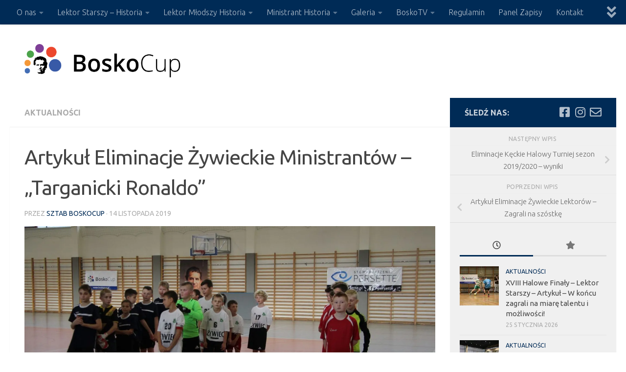

--- FILE ---
content_type: text/html; charset=UTF-8
request_url: https://www.boskocup.pl/artykul-eliminacje-zywieckie-ministrantow-targanicki-ronaldo/
body_size: 43626
content:
<!DOCTYPE html><html class="no-js" lang="pl-PL"><head><meta charset="UTF-8"><link rel="preconnect" href="https://fonts.gstatic.com/" crossorigin /><meta name="viewport" content="width=device-width, initial-scale=1.0"><link rel="profile" href="https://gmpg.org/xfn/11" /><link rel="pingback" href="https://www.boskocup.pl/xmlrpc.php"><meta name='robots' content='index, follow, max-image-preview:large, max-snippet:-1, max-video-preview:-1' /> <script>document.documentElement.className = document.documentElement.className.replace("no-js","js");</script> <title>Artykuł Eliminacje Żywieckie Ministrantów - „Targanicki Ronaldo” - BoskoCup – Turniej Piłki Nożnej</title><link rel="canonical" href="https://www.boskocup.pl/artykul-eliminacje-zywieckie-ministrantow-targanicki-ronaldo/" /><meta property="og:locale" content="pl_PL" /><meta property="og:type" content="article" /><meta property="og:title" content="Artykuł Eliminacje Żywieckie Ministrantów - „Targanicki Ronaldo” - BoskoCup – Turniej Piłki Nożnej" /><meta property="og:description" content="W Łodygowicach dnia 9.11.2019 debiutowała grupa ministrantów w rozgrywkach Bosko Cup. Miały być cztery zespoły, ale jak już wcześniej pisaliśmy Cięcina nie przyjechała i właściwie rozegrane mecze były jedynie o pierwsze punkty w klasyfikacji&#046;&#046;&#046;" /><meta property="og:url" content="https://www.boskocup.pl/artykul-eliminacje-zywieckie-ministrantow-targanicki-ronaldo/" /><meta property="og:site_name" content="BoskoCup – Turniej Piłki Nożnej" /><meta property="article:publisher" content="https://www.facebook.com/BoskoCup/" /><meta property="article:published_time" content="2019-11-14T16:05:51+00:00" /><meta property="og:image" content="https://i0.wp.com/www.boskocup.pl/wp-content/uploads/2019/11/Eliminacje-%C5%BBywieckie-Halowe-Ministrant%C3%B3w-2019_2020.jpg?fit=1500%2C753&ssl=1" /><meta property="og:image:width" content="1500" /><meta property="og:image:height" content="753" /><meta property="og:image:type" content="image/jpeg" /><meta name="author" content="Sztab BoskoCup" /><meta name="twitter:card" content="summary_large_image" /><meta name="twitter:label1" content="Napisane przez" /><meta name="twitter:data1" content="Sztab BoskoCup" /><meta name="twitter:label2" content="Szacowany czas czytania" /><meta name="twitter:data2" content="3 minuty" /> <script type="application/ld+json" class="yoast-schema-graph">{"@context":"https://schema.org","@graph":[{"@type":"Article","@id":"https://www.boskocup.pl/artykul-eliminacje-zywieckie-ministrantow-targanicki-ronaldo/#article","isPartOf":{"@id":"https://www.boskocup.pl/artykul-eliminacje-zywieckie-ministrantow-targanicki-ronaldo/"},"author":{"name":"Sztab BoskoCup","@id":"https://www.boskocup.pl/#/schema/person/70e3c5e904268351c79e4a66a1ff9065"},"headline":"Artykuł Eliminacje Żywieckie Ministrantów &#8211; „Targanicki Ronaldo”","datePublished":"2019-11-14T16:05:51+00:00","mainEntityOfPage":{"@id":"https://www.boskocup.pl/artykul-eliminacje-zywieckie-ministrantow-targanicki-ronaldo/"},"wordCount":593,"publisher":{"@id":"https://www.boskocup.pl/#organization"},"image":{"@id":"https://www.boskocup.pl/artykul-eliminacje-zywieckie-ministrantow-targanicki-ronaldo/#primaryimage"},"thumbnailUrl":"https://i0.wp.com/www.boskocup.pl/wp-content/uploads/2019/11/Eliminacje-%C5%BBywieckie-Halowe-Ministrant%C3%B3w-2019_2020.jpg?fit=1500%2C753&ssl=1","articleSection":["Aktualności"],"inLanguage":"pl-PL"},{"@type":"WebPage","@id":"https://www.boskocup.pl/artykul-eliminacje-zywieckie-ministrantow-targanicki-ronaldo/","url":"https://www.boskocup.pl/artykul-eliminacje-zywieckie-ministrantow-targanicki-ronaldo/","name":"Artykuł Eliminacje Żywieckie Ministrantów - „Targanicki Ronaldo” - BoskoCup – Turniej Piłki Nożnej","isPartOf":{"@id":"https://www.boskocup.pl/#website"},"primaryImageOfPage":{"@id":"https://www.boskocup.pl/artykul-eliminacje-zywieckie-ministrantow-targanicki-ronaldo/#primaryimage"},"image":{"@id":"https://www.boskocup.pl/artykul-eliminacje-zywieckie-ministrantow-targanicki-ronaldo/#primaryimage"},"thumbnailUrl":"https://i0.wp.com/www.boskocup.pl/wp-content/uploads/2019/11/Eliminacje-%C5%BBywieckie-Halowe-Ministrant%C3%B3w-2019_2020.jpg?fit=1500%2C753&ssl=1","datePublished":"2019-11-14T16:05:51+00:00","breadcrumb":{"@id":"https://www.boskocup.pl/artykul-eliminacje-zywieckie-ministrantow-targanicki-ronaldo/#breadcrumb"},"inLanguage":"pl-PL","potentialAction":[{"@type":"ReadAction","target":["https://www.boskocup.pl/artykul-eliminacje-zywieckie-ministrantow-targanicki-ronaldo/"]}]},{"@type":"ImageObject","inLanguage":"pl-PL","@id":"https://www.boskocup.pl/artykul-eliminacje-zywieckie-ministrantow-targanicki-ronaldo/#primaryimage","url":"https://i0.wp.com/www.boskocup.pl/wp-content/uploads/2019/11/Eliminacje-%C5%BBywieckie-Halowe-Ministrant%C3%B3w-2019_2020.jpg?fit=1500%2C753&ssl=1","contentUrl":"https://i0.wp.com/www.boskocup.pl/wp-content/uploads/2019/11/Eliminacje-%C5%BBywieckie-Halowe-Ministrant%C3%B3w-2019_2020.jpg?fit=1500%2C753&ssl=1","width":1500,"height":753},{"@type":"BreadcrumbList","@id":"https://www.boskocup.pl/artykul-eliminacje-zywieckie-ministrantow-targanicki-ronaldo/#breadcrumb","itemListElement":[{"@type":"ListItem","position":1,"name":"Strona główna","item":"https://www.boskocup.pl/"},{"@type":"ListItem","position":2,"name":"Artykuł Eliminacje Żywieckie Ministrantów &#8211; „Targanicki Ronaldo”"}]},{"@type":"WebSite","@id":"https://www.boskocup.pl/#website","url":"https://www.boskocup.pl/","name":"BoskoCup – Turniej Piłki Nożnej","description":"","publisher":{"@id":"https://www.boskocup.pl/#organization"},"alternateName":"Oficjalny Piłki Nożnej LSO Diecezji Bielsko - Żywieckiej","potentialAction":[{"@type":"SearchAction","target":{"@type":"EntryPoint","urlTemplate":"https://www.boskocup.pl/?s={search_term_string}"},"query-input":{"@type":"PropertyValueSpecification","valueRequired":true,"valueName":"search_term_string"}}],"inLanguage":"pl-PL"},{"@type":"Organization","@id":"https://www.boskocup.pl/#organization","name":"Bosko Cup - Turniej Piłki Nożnej","alternateName":"Turniej Piłki Nożnej Diecezji Bielso-Żywieckiej dla Służby Liturgicznej","url":"https://www.boskocup.pl/","logo":{"@type":"ImageObject","inLanguage":"pl-PL","@id":"https://www.boskocup.pl/#/schema/logo/image/","url":"https://i0.wp.com/www.boskocup.pl/wp-content/uploads/2017/08/bosko_logo2.png?fit=150%2C150&ssl=1","contentUrl":"https://i0.wp.com/www.boskocup.pl/wp-content/uploads/2017/08/bosko_logo2.png?fit=150%2C150&ssl=1","width":150,"height":150,"caption":"Bosko Cup - Turniej Piłki Nożnej"},"image":{"@id":"https://www.boskocup.pl/#/schema/logo/image/"},"sameAs":["https://www.facebook.com/BoskoCup/","https://www.instagram.com/boskocup/"]},{"@type":"Person","@id":"https://www.boskocup.pl/#/schema/person/70e3c5e904268351c79e4a66a1ff9065","name":"Sztab BoskoCup","image":{"@type":"ImageObject","inLanguage":"pl-PL","@id":"https://www.boskocup.pl/#/schema/person/image/","url":"https://secure.gravatar.com/avatar/2b5b89f771c2647a2894268b3c22275696f649592a67aee94bcd1b6f5873fd9e?s=96&d=mm&r=g","contentUrl":"https://secure.gravatar.com/avatar/2b5b89f771c2647a2894268b3c22275696f649592a67aee94bcd1b6f5873fd9e?s=96&d=mm&r=g","caption":"Sztab BoskoCup"}}]}</script> <link rel='dns-prefetch' href='//stats.wp.com' /><link rel='preconnect' href='//i0.wp.com' /><link rel='preconnect' href='//c0.wp.com' /><link rel="alternate" type="application/rss+xml" title="BoskoCup – Turniej Piłki Nożnej &raquo; Kanał z wpisami" href="https://www.boskocup.pl/feed/" /><link rel="alternate" type="application/rss+xml" title="BoskoCup – Turniej Piłki Nożnej &raquo; Kanał z komentarzami" href="https://www.boskocup.pl/comments/feed/" /><link rel="alternate" title="oEmbed (JSON)" type="application/json+oembed" href="https://www.boskocup.pl/wp-json/oembed/1.0/embed?url=https%3A%2F%2Fwww.boskocup.pl%2Fartykul-eliminacje-zywieckie-ministrantow-targanicki-ronaldo%2F" /><link rel="alternate" title="oEmbed (XML)" type="text/xml+oembed" href="https://www.boskocup.pl/wp-json/oembed/1.0/embed?url=https%3A%2F%2Fwww.boskocup.pl%2Fartykul-eliminacje-zywieckie-ministrantow-targanicki-ronaldo%2F&#038;format=xml" /><style id='wp-img-auto-sizes-contain-inline-css'>img:is([sizes=auto i],[sizes^="auto," i]){contain-intrinsic-size:3000px 1500px}
/*# sourceURL=wp-img-auto-sizes-contain-inline-css */</style> <script>WebFontConfig={google:{families:["Ubuntu:400,400italic,300italic,300,700:latin,latin-ext"]}};if ( typeof WebFont === "object" && typeof WebFont.load === "function" ) { WebFont.load( WebFontConfig ); }</script><script data-optimized="1" src="https://www.boskocup.pl/wp-content/plugins/litespeed-cache/assets/js/webfontloader.min.js"></script><link data-optimized="2" rel="stylesheet" href="https://www.boskocup.pl/wp-content/litespeed/css/b67aed738ca02ff8fdfe14142e4a2b6f.css?ver=30c7b" /><link rel='stylesheet' id='wp-block-library-css' href='https://c0.wp.com/c/6.9/wp-includes/css/dist/block-library/style.min.css' media='all' /><style id='global-styles-inline-css'>:root{--wp--preset--aspect-ratio--square: 1;--wp--preset--aspect-ratio--4-3: 4/3;--wp--preset--aspect-ratio--3-4: 3/4;--wp--preset--aspect-ratio--3-2: 3/2;--wp--preset--aspect-ratio--2-3: 2/3;--wp--preset--aspect-ratio--16-9: 16/9;--wp--preset--aspect-ratio--9-16: 9/16;--wp--preset--color--black: #000000;--wp--preset--color--cyan-bluish-gray: #abb8c3;--wp--preset--color--white: #ffffff;--wp--preset--color--pale-pink: #f78da7;--wp--preset--color--vivid-red: #cf2e2e;--wp--preset--color--luminous-vivid-orange: #ff6900;--wp--preset--color--luminous-vivid-amber: #fcb900;--wp--preset--color--light-green-cyan: #7bdcb5;--wp--preset--color--vivid-green-cyan: #00d084;--wp--preset--color--pale-cyan-blue: #8ed1fc;--wp--preset--color--vivid-cyan-blue: #0693e3;--wp--preset--color--vivid-purple: #9b51e0;--wp--preset--gradient--vivid-cyan-blue-to-vivid-purple: linear-gradient(135deg,rgb(6,147,227) 0%,rgb(155,81,224) 100%);--wp--preset--gradient--light-green-cyan-to-vivid-green-cyan: linear-gradient(135deg,rgb(122,220,180) 0%,rgb(0,208,130) 100%);--wp--preset--gradient--luminous-vivid-amber-to-luminous-vivid-orange: linear-gradient(135deg,rgb(252,185,0) 0%,rgb(255,105,0) 100%);--wp--preset--gradient--luminous-vivid-orange-to-vivid-red: linear-gradient(135deg,rgb(255,105,0) 0%,rgb(207,46,46) 100%);--wp--preset--gradient--very-light-gray-to-cyan-bluish-gray: linear-gradient(135deg,rgb(238,238,238) 0%,rgb(169,184,195) 100%);--wp--preset--gradient--cool-to-warm-spectrum: linear-gradient(135deg,rgb(74,234,220) 0%,rgb(151,120,209) 20%,rgb(207,42,186) 40%,rgb(238,44,130) 60%,rgb(251,105,98) 80%,rgb(254,248,76) 100%);--wp--preset--gradient--blush-light-purple: linear-gradient(135deg,rgb(255,206,236) 0%,rgb(152,150,240) 100%);--wp--preset--gradient--blush-bordeaux: linear-gradient(135deg,rgb(254,205,165) 0%,rgb(254,45,45) 50%,rgb(107,0,62) 100%);--wp--preset--gradient--luminous-dusk: linear-gradient(135deg,rgb(255,203,112) 0%,rgb(199,81,192) 50%,rgb(65,88,208) 100%);--wp--preset--gradient--pale-ocean: linear-gradient(135deg,rgb(255,245,203) 0%,rgb(182,227,212) 50%,rgb(51,167,181) 100%);--wp--preset--gradient--electric-grass: linear-gradient(135deg,rgb(202,248,128) 0%,rgb(113,206,126) 100%);--wp--preset--gradient--midnight: linear-gradient(135deg,rgb(2,3,129) 0%,rgb(40,116,252) 100%);--wp--preset--font-size--small: 13px;--wp--preset--font-size--medium: 20px;--wp--preset--font-size--large: 36px;--wp--preset--font-size--x-large: 42px;--wp--preset--spacing--20: 0.44rem;--wp--preset--spacing--30: 0.67rem;--wp--preset--spacing--40: 1rem;--wp--preset--spacing--50: 1.5rem;--wp--preset--spacing--60: 2.25rem;--wp--preset--spacing--70: 3.38rem;--wp--preset--spacing--80: 5.06rem;--wp--preset--shadow--natural: 6px 6px 9px rgba(0, 0, 0, 0.2);--wp--preset--shadow--deep: 12px 12px 50px rgba(0, 0, 0, 0.4);--wp--preset--shadow--sharp: 6px 6px 0px rgba(0, 0, 0, 0.2);--wp--preset--shadow--outlined: 6px 6px 0px -3px rgb(255, 255, 255), 6px 6px rgb(0, 0, 0);--wp--preset--shadow--crisp: 6px 6px 0px rgb(0, 0, 0);}:where(.is-layout-flex){gap: 0.5em;}:where(.is-layout-grid){gap: 0.5em;}body .is-layout-flex{display: flex;}.is-layout-flex{flex-wrap: wrap;align-items: center;}.is-layout-flex > :is(*, div){margin: 0;}body .is-layout-grid{display: grid;}.is-layout-grid > :is(*, div){margin: 0;}:where(.wp-block-columns.is-layout-flex){gap: 2em;}:where(.wp-block-columns.is-layout-grid){gap: 2em;}:where(.wp-block-post-template.is-layout-flex){gap: 1.25em;}:where(.wp-block-post-template.is-layout-grid){gap: 1.25em;}.has-black-color{color: var(--wp--preset--color--black) !important;}.has-cyan-bluish-gray-color{color: var(--wp--preset--color--cyan-bluish-gray) !important;}.has-white-color{color: var(--wp--preset--color--white) !important;}.has-pale-pink-color{color: var(--wp--preset--color--pale-pink) !important;}.has-vivid-red-color{color: var(--wp--preset--color--vivid-red) !important;}.has-luminous-vivid-orange-color{color: var(--wp--preset--color--luminous-vivid-orange) !important;}.has-luminous-vivid-amber-color{color: var(--wp--preset--color--luminous-vivid-amber) !important;}.has-light-green-cyan-color{color: var(--wp--preset--color--light-green-cyan) !important;}.has-vivid-green-cyan-color{color: var(--wp--preset--color--vivid-green-cyan) !important;}.has-pale-cyan-blue-color{color: var(--wp--preset--color--pale-cyan-blue) !important;}.has-vivid-cyan-blue-color{color: var(--wp--preset--color--vivid-cyan-blue) !important;}.has-vivid-purple-color{color: var(--wp--preset--color--vivid-purple) !important;}.has-black-background-color{background-color: var(--wp--preset--color--black) !important;}.has-cyan-bluish-gray-background-color{background-color: var(--wp--preset--color--cyan-bluish-gray) !important;}.has-white-background-color{background-color: var(--wp--preset--color--white) !important;}.has-pale-pink-background-color{background-color: var(--wp--preset--color--pale-pink) !important;}.has-vivid-red-background-color{background-color: var(--wp--preset--color--vivid-red) !important;}.has-luminous-vivid-orange-background-color{background-color: var(--wp--preset--color--luminous-vivid-orange) !important;}.has-luminous-vivid-amber-background-color{background-color: var(--wp--preset--color--luminous-vivid-amber) !important;}.has-light-green-cyan-background-color{background-color: var(--wp--preset--color--light-green-cyan) !important;}.has-vivid-green-cyan-background-color{background-color: var(--wp--preset--color--vivid-green-cyan) !important;}.has-pale-cyan-blue-background-color{background-color: var(--wp--preset--color--pale-cyan-blue) !important;}.has-vivid-cyan-blue-background-color{background-color: var(--wp--preset--color--vivid-cyan-blue) !important;}.has-vivid-purple-background-color{background-color: var(--wp--preset--color--vivid-purple) !important;}.has-black-border-color{border-color: var(--wp--preset--color--black) !important;}.has-cyan-bluish-gray-border-color{border-color: var(--wp--preset--color--cyan-bluish-gray) !important;}.has-white-border-color{border-color: var(--wp--preset--color--white) !important;}.has-pale-pink-border-color{border-color: var(--wp--preset--color--pale-pink) !important;}.has-vivid-red-border-color{border-color: var(--wp--preset--color--vivid-red) !important;}.has-luminous-vivid-orange-border-color{border-color: var(--wp--preset--color--luminous-vivid-orange) !important;}.has-luminous-vivid-amber-border-color{border-color: var(--wp--preset--color--luminous-vivid-amber) !important;}.has-light-green-cyan-border-color{border-color: var(--wp--preset--color--light-green-cyan) !important;}.has-vivid-green-cyan-border-color{border-color: var(--wp--preset--color--vivid-green-cyan) !important;}.has-pale-cyan-blue-border-color{border-color: var(--wp--preset--color--pale-cyan-blue) !important;}.has-vivid-cyan-blue-border-color{border-color: var(--wp--preset--color--vivid-cyan-blue) !important;}.has-vivid-purple-border-color{border-color: var(--wp--preset--color--vivid-purple) !important;}.has-vivid-cyan-blue-to-vivid-purple-gradient-background{background: var(--wp--preset--gradient--vivid-cyan-blue-to-vivid-purple) !important;}.has-light-green-cyan-to-vivid-green-cyan-gradient-background{background: var(--wp--preset--gradient--light-green-cyan-to-vivid-green-cyan) !important;}.has-luminous-vivid-amber-to-luminous-vivid-orange-gradient-background{background: var(--wp--preset--gradient--luminous-vivid-amber-to-luminous-vivid-orange) !important;}.has-luminous-vivid-orange-to-vivid-red-gradient-background{background: var(--wp--preset--gradient--luminous-vivid-orange-to-vivid-red) !important;}.has-very-light-gray-to-cyan-bluish-gray-gradient-background{background: var(--wp--preset--gradient--very-light-gray-to-cyan-bluish-gray) !important;}.has-cool-to-warm-spectrum-gradient-background{background: var(--wp--preset--gradient--cool-to-warm-spectrum) !important;}.has-blush-light-purple-gradient-background{background: var(--wp--preset--gradient--blush-light-purple) !important;}.has-blush-bordeaux-gradient-background{background: var(--wp--preset--gradient--blush-bordeaux) !important;}.has-luminous-dusk-gradient-background{background: var(--wp--preset--gradient--luminous-dusk) !important;}.has-pale-ocean-gradient-background{background: var(--wp--preset--gradient--pale-ocean) !important;}.has-electric-grass-gradient-background{background: var(--wp--preset--gradient--electric-grass) !important;}.has-midnight-gradient-background{background: var(--wp--preset--gradient--midnight) !important;}.has-small-font-size{font-size: var(--wp--preset--font-size--small) !important;}.has-medium-font-size{font-size: var(--wp--preset--font-size--medium) !important;}.has-large-font-size{font-size: var(--wp--preset--font-size--large) !important;}.has-x-large-font-size{font-size: var(--wp--preset--font-size--x-large) !important;}
/*# sourceURL=global-styles-inline-css */</style><style id='classic-theme-styles-inline-css'>/*! This file is auto-generated */
.wp-block-button__link{color:#fff;background-color:#32373c;border-radius:9999px;box-shadow:none;text-decoration:none;padding:calc(.667em + 2px) calc(1.333em + 2px);font-size:1.125em}.wp-block-file__button{background:#32373c;color:#fff;text-decoration:none}
/*# sourceURL=/wp-includes/css/classic-themes.min.css */</style><style id='wp-polls-inline-css'>.wp-polls .pollbar {
	margin: 1px;
	font-size: 6px;
	line-height: 8px;
	height: 8px;
	background-image: url('https://www.boskocup.pl/wp-content/plugins/wp-polls/images/default/pollbg.gif');
	border: 1px solid #c8c8c8;
}

/*# sourceURL=wp-polls-inline-css */</style><style id='hueman-main-style-inline-css'>body { font-family:'Ubuntu', Arial, sans-serif;font-size:1.00rem }@media only screen and (min-width: 720px) {
        .nav > li { font-size:1.00rem; }
      }.sidebar .widget { padding-left: 20px; padding-right: 20px; padding-top: 20px; }::selection { background-color: #002b56; }
::-moz-selection { background-color: #002b56; }a,a>span.hu-external::after,.themeform label .required,#flexslider-featured .flex-direction-nav .flex-next:hover,#flexslider-featured .flex-direction-nav .flex-prev:hover,.post-hover:hover .post-title a,.post-title a:hover,.sidebar.s1 .post-nav li a:hover i,.content .post-nav li a:hover i,.post-related a:hover,.sidebar.s1 .widget_rss ul li a,#footer .widget_rss ul li a,.sidebar.s1 .widget_calendar a,#footer .widget_calendar a,.sidebar.s1 .alx-tab .tab-item-category a,.sidebar.s1 .alx-posts .post-item-category a,.sidebar.s1 .alx-tab li:hover .tab-item-title a,.sidebar.s1 .alx-tab li:hover .tab-item-comment a,.sidebar.s1 .alx-posts li:hover .post-item-title a,#footer .alx-tab .tab-item-category a,#footer .alx-posts .post-item-category a,#footer .alx-tab li:hover .tab-item-title a,#footer .alx-tab li:hover .tab-item-comment a,#footer .alx-posts li:hover .post-item-title a,.comment-tabs li.active a,.comment-awaiting-moderation,.child-menu a:hover,.child-menu .current_page_item > a,.wp-pagenavi a{ color: #002b56; }input[type="submit"],.themeform button[type="submit"],.sidebar.s1 .sidebar-top,.sidebar.s1 .sidebar-toggle,#flexslider-featured .flex-control-nav li a.flex-active,.post-tags a:hover,.sidebar.s1 .widget_calendar caption,#footer .widget_calendar caption,.author-bio .bio-avatar:after,.commentlist li.bypostauthor > .comment-body:after,.commentlist li.comment-author-admin > .comment-body:after{ background-color: #002b56; }.post-format .format-container { border-color: #002b56; }.sidebar.s1 .alx-tabs-nav li.active a,#footer .alx-tabs-nav li.active a,.comment-tabs li.active a,.wp-pagenavi a:hover,.wp-pagenavi a:active,.wp-pagenavi span.current{ border-bottom-color: #002b56!important; }.sidebar.s2 .post-nav li a:hover i,
.sidebar.s2 .widget_rss ul li a,
.sidebar.s2 .widget_calendar a,
.sidebar.s2 .alx-tab .tab-item-category a,
.sidebar.s2 .alx-posts .post-item-category a,
.sidebar.s2 .alx-tab li:hover .tab-item-title a,
.sidebar.s2 .alx-tab li:hover .tab-item-comment a,
.sidebar.s2 .alx-posts li:hover .post-item-title a { color: #4ba34a; }
.sidebar.s2 .sidebar-top,.sidebar.s2 .sidebar-toggle,.post-comments,.jp-play-bar,.jp-volume-bar-value,.sidebar.s2 .widget_calendar caption{ background-color: #4ba34a; }.sidebar.s2 .alx-tabs-nav li.active a { border-bottom-color: #4ba34a; }
.post-comments::before { border-right-color: #4ba34a; }
      .search-expand,
              #nav-topbar.nav-container { background-color: #002b56}@media only screen and (min-width: 720px) {
                #nav-topbar .nav ul { background-color: #002b56; }
              }.is-scrolled #header .nav-container.desktop-sticky,
              .is-scrolled #header .search-expand { background-color: #002b56; background-color: rgba(0,43,86,0.90) }.is-scrolled .topbar-transparent #nav-topbar.desktop-sticky .nav ul { background-color: #002b56; background-color: rgba(0,43,86,0.95) }#header { background-color: #ffffff; }
@media only screen and (min-width: 720px) {
  #nav-header .nav ul { background-color: #ffffff; }
}
        #header #nav-mobile { background-color: #ffffff; }.is-scrolled #header #nav-mobile { background-color: #ffffff; background-color: rgba(255,255,255,0.90) }#nav-header.nav-container, #main-header-search .search-expand { background-color: #33363b; }
@media only screen and (min-width: 720px) {
  #nav-header .nav ul { background-color: #33363b; }
}
        #footer-bottom { background-color: #002b56; }.site-title a img { max-height: 70px; }body { background-color: #ffffff; }
/*# sourceURL=hueman-main-style-inline-css */</style><style id='__EPYT__style-inline-css'>.epyt-gallery-thumb {
                        width: 100%;
                }
                
/*# sourceURL=__EPYT__style-inline-css */</style> <script src="https://c0.wp.com/c/6.9/wp-includes/js/dist/vendor/react.min.js" id="react-js"></script> <script src="https://c0.wp.com/c/6.9/wp-includes/js/dist/vendor/react-dom.min.js" id="react-dom-js"></script> <script src="https://c0.wp.com/c/6.9/wp-includes/js/dist/vendor/react-jsx-runtime.min.js" id="react-jsx-runtime-js"></script> <script src="https://c0.wp.com/c/6.9/wp-includes/js/dist/dom-ready.min.js" id="wp-dom-ready-js"></script> <script src="https://c0.wp.com/c/6.9/wp-includes/js/dist/hooks.min.js" id="wp-hooks-js"></script> <script src="https://c0.wp.com/c/6.9/wp-includes/js/dist/i18n.min.js" id="wp-i18n-js"></script> <script id="wp-i18n-js-after">wp.i18n.setLocaleData( { 'text direction\u0004ltr': [ 'ltr' ] } );
//# sourceURL=wp-i18n-js-after</script> <script id="wp-a11y-js-translations">( function( domain, translations ) {
	var localeData = translations.locale_data[ domain ] || translations.locale_data.messages;
	localeData[""].domain = domain;
	wp.i18n.setLocaleData( localeData, domain );
} )( "default", {"translation-revision-date":"2025-12-01 09:45:52+0000","generator":"GlotPress\/4.0.3","domain":"messages","locale_data":{"messages":{"":{"domain":"messages","plural-forms":"nplurals=3; plural=(n == 1) ? 0 : ((n % 10 >= 2 && n % 10 <= 4 && (n % 100 < 12 || n % 100 > 14)) ? 1 : 2);","lang":"pl"},"Notifications":["Powiadomienia"]}},"comment":{"reference":"wp-includes\/js\/dist\/a11y.js"}} );
//# sourceURL=wp-a11y-js-translations</script> <script src="https://c0.wp.com/c/6.9/wp-includes/js/dist/a11y.min.js" id="wp-a11y-js"></script> <script src="https://c0.wp.com/c/6.9/wp-includes/js/dist/url.min.js" id="wp-url-js"></script> <script id="wp-api-fetch-js-translations">( function( domain, translations ) {
	var localeData = translations.locale_data[ domain ] || translations.locale_data.messages;
	localeData[""].domain = domain;
	wp.i18n.setLocaleData( localeData, domain );
} )( "default", {"translation-revision-date":"2025-12-01 09:45:52+0000","generator":"GlotPress\/4.0.3","domain":"messages","locale_data":{"messages":{"":{"domain":"messages","plural-forms":"nplurals=3; plural=(n == 1) ? 0 : ((n % 10 >= 2 && n % 10 <= 4 && (n % 100 < 12 || n % 100 > 14)) ? 1 : 2);","lang":"pl"},"Could not get a valid response from the server.":["Nie mo\u017cna uzyska\u0107 prawid\u0142owej odpowiedzi z serwera."],"Unable to connect. Please check your Internet connection.":["Nie mo\u017cna nawi\u0105za\u0107 po\u0142\u0105czenia. Sprawd\u017a po\u0142\u0105czenie internetowe."],"Media upload failed. If this is a photo or a large image, please scale it down and try again.":["Nie uda\u0142o si\u0119 przes\u0142anie multimedi\u00f3w. Je\u015bli jest to zdj\u0119cie lub du\u017cy obrazek, prosz\u0119 je zmniejszy\u0107 i spr\u00f3bowa\u0107 ponownie."],"The response is not a valid JSON response.":["Odpowied\u017a nie jest prawid\u0142ow\u0105 odpowiedzi\u0105 JSON."]}},"comment":{"reference":"wp-includes\/js\/dist\/api-fetch.js"}} );
//# sourceURL=wp-api-fetch-js-translations</script> <script src="https://c0.wp.com/c/6.9/wp-includes/js/dist/api-fetch.min.js" id="wp-api-fetch-js"></script> <script id="wp-api-fetch-js-after">wp.apiFetch.use( wp.apiFetch.createRootURLMiddleware( "https://www.boskocup.pl/wp-json/" ) );
wp.apiFetch.nonceMiddleware = wp.apiFetch.createNonceMiddleware( "83d1d9fd68" );
wp.apiFetch.use( wp.apiFetch.nonceMiddleware );
wp.apiFetch.use( wp.apiFetch.mediaUploadMiddleware );
wp.apiFetch.nonceEndpoint = "https://www.boskocup.pl/wp-admin/admin-ajax.php?action=rest-nonce";
//# sourceURL=wp-api-fetch-js-after</script> <script src="https://c0.wp.com/c/6.9/wp-includes/js/dist/blob.min.js" id="wp-blob-js"></script> <script src="https://c0.wp.com/c/6.9/wp-includes/js/dist/block-serialization-default-parser.min.js" id="wp-block-serialization-default-parser-js"></script> <script src="https://c0.wp.com/c/6.9/wp-includes/js/dist/autop.min.js" id="wp-autop-js"></script> <script src="https://c0.wp.com/c/6.9/wp-includes/js/dist/deprecated.min.js" id="wp-deprecated-js"></script> <script src="https://c0.wp.com/c/6.9/wp-includes/js/dist/dom.min.js" id="wp-dom-js"></script> <script src="https://c0.wp.com/c/6.9/wp-includes/js/dist/escape-html.min.js" id="wp-escape-html-js"></script> <script src="https://c0.wp.com/c/6.9/wp-includes/js/dist/element.min.js" id="wp-element-js"></script> <script src="https://c0.wp.com/c/6.9/wp-includes/js/dist/is-shallow-equal.min.js" id="wp-is-shallow-equal-js"></script> <script id="wp-keycodes-js-translations">( function( domain, translations ) {
	var localeData = translations.locale_data[ domain ] || translations.locale_data.messages;
	localeData[""].domain = domain;
	wp.i18n.setLocaleData( localeData, domain );
} )( "default", {"translation-revision-date":"2025-12-01 09:45:52+0000","generator":"GlotPress\/4.0.3","domain":"messages","locale_data":{"messages":{"":{"domain":"messages","plural-forms":"nplurals=3; plural=(n == 1) ? 0 : ((n % 10 >= 2 && n % 10 <= 4 && (n % 100 < 12 || n % 100 > 14)) ? 1 : 2);","lang":"pl"},"Tilde":["Tylda"],"Backtick":["Odwr\u00f3cony apostrof"],"Period":["Okres"],"Comma":["Przecinek"]}},"comment":{"reference":"wp-includes\/js\/dist\/keycodes.js"}} );
//# sourceURL=wp-keycodes-js-translations</script> <script src="https://c0.wp.com/c/6.9/wp-includes/js/dist/keycodes.min.js" id="wp-keycodes-js"></script> <script src="https://c0.wp.com/c/6.9/wp-includes/js/dist/priority-queue.min.js" id="wp-priority-queue-js"></script> <script src="https://c0.wp.com/c/6.9/wp-includes/js/dist/compose.min.js" id="wp-compose-js"></script> <script src="https://c0.wp.com/c/6.9/wp-includes/js/dist/private-apis.min.js" id="wp-private-apis-js"></script> <script src="https://c0.wp.com/c/6.9/wp-includes/js/dist/redux-routine.min.js" id="wp-redux-routine-js"></script> <script src="https://c0.wp.com/c/6.9/wp-includes/js/dist/data.min.js" id="wp-data-js"></script> <script id="wp-data-js-after">( function() {
	var userId = 0;
	var storageKey = "WP_DATA_USER_" + userId;
	wp.data
		.use( wp.data.plugins.persistence, { storageKey: storageKey } );
} )();
//# sourceURL=wp-data-js-after</script> <script src="https://c0.wp.com/c/6.9/wp-includes/js/dist/html-entities.min.js" id="wp-html-entities-js"></script> <script id="wp-rich-text-js-translations">( function( domain, translations ) {
	var localeData = translations.locale_data[ domain ] || translations.locale_data.messages;
	localeData[""].domain = domain;
	wp.i18n.setLocaleData( localeData, domain );
} )( "default", {"translation-revision-date":"2025-12-01 09:45:52+0000","generator":"GlotPress\/4.0.3","domain":"messages","locale_data":{"messages":{"":{"domain":"messages","plural-forms":"nplurals=3; plural=(n == 1) ? 0 : ((n % 10 >= 2 && n % 10 <= 4 && (n % 100 < 12 || n % 100 > 14)) ? 1 : 2);","lang":"pl"},"%s applied.":["Zastosowano %s."],"%s removed.":["Usuni\u0119to: %s."]}},"comment":{"reference":"wp-includes\/js\/dist\/rich-text.js"}} );
//# sourceURL=wp-rich-text-js-translations</script> <script src="https://c0.wp.com/c/6.9/wp-includes/js/dist/rich-text.min.js" id="wp-rich-text-js"></script> <script src="https://c0.wp.com/c/6.9/wp-includes/js/dist/shortcode.min.js" id="wp-shortcode-js"></script> <script src="https://c0.wp.com/c/6.9/wp-includes/js/dist/warning.min.js" id="wp-warning-js"></script> <script id="wp-blocks-js-translations">( function( domain, translations ) {
	var localeData = translations.locale_data[ domain ] || translations.locale_data.messages;
	localeData[""].domain = domain;
	wp.i18n.setLocaleData( localeData, domain );
} )( "default", {"translation-revision-date":"2025-12-01 09:45:52+0000","generator":"GlotPress\/4.0.3","domain":"messages","locale_data":{"messages":{"":{"domain":"messages","plural-forms":"nplurals=3; plural=(n == 1) ? 0 : ((n % 10 >= 2 && n % 10 <= 4 && (n % 100 < 12 || n % 100 > 14)) ? 1 : 2);","lang":"pl"},"%1$s Block. Row %2$d":["Blok: %1$s. Wiersz: %2$d"],"Design":["Wygl\u0105d"],"%s Block":["Blok %s"],"%1$s Block. %2$s":["Blok %1$s. %2$s"],"%1$s Block. Column %2$d":["Blok %1$s. Kolumna %2$d"],"%1$s Block. Column %2$d. %3$s":["Blok %1$s. Kolumna %2$d. %3$s"],"%1$s Block. Row %2$d. %3$s":["Blok %1$s. Wiersz %2$d. %3$s"],"Reusable blocks":["Bloki wielokrotnego u\u017cycia"],"Embeds":["Osadzone tre\u015bci"],"Text":["Tekst"],"Widgets":["Wid\u017cety"],"Theme":["Motyw"],"Media":["Media"]}},"comment":{"reference":"wp-includes\/js\/dist\/blocks.js"}} );
//# sourceURL=wp-blocks-js-translations</script> <script src="https://c0.wp.com/c/6.9/wp-includes/js/dist/blocks.min.js" id="wp-blocks-js"></script> <script src="https://c0.wp.com/c/6.9/wp-includes/js/dist/vendor/moment.min.js" id="moment-js"></script> <script id="moment-js-after">moment.updateLocale( 'pl_PL', {"months":["stycze\u0144","luty","marzec","kwiecie\u0144","maj","czerwiec","lipiec","sierpie\u0144","wrzesie\u0144","pa\u017adziernik","listopad","grudzie\u0144"],"monthsShort":["sty","lut","mar","kwi","maj","cze","lip","sie","wrz","pa\u017a","lis","gru"],"weekdays":["niedziela","poniedzia\u0142ek","wtorek","\u015broda","czwartek","pi\u0105tek","sobota"],"weekdaysShort":["niedz.","pon.","wt.","\u015br.","czw.","pt.","sob."],"week":{"dow":1},"longDateFormat":{"LT":"H:i","LTS":null,"L":null,"LL":"j F Y","LLL":"j F Y H.i","LLLL":null}} );
//# sourceURL=moment-js-after</script> <script src="https://c0.wp.com/c/6.9/wp-includes/js/dist/date.min.js" id="wp-date-js"></script> <script id="wp-date-js-after">wp.date.setSettings( {"l10n":{"locale":"pl_PL","months":["stycze\u0144","luty","marzec","kwiecie\u0144","maj","czerwiec","lipiec","sierpie\u0144","wrzesie\u0144","pa\u017adziernik","listopad","grudzie\u0144"],"monthsShort":["sty","lut","mar","kwi","maj","cze","lip","sie","wrz","pa\u017a","lis","gru"],"weekdays":["niedziela","poniedzia\u0142ek","wtorek","\u015broda","czwartek","pi\u0105tek","sobota"],"weekdaysShort":["niedz.","pon.","wt.","\u015br.","czw.","pt.","sob."],"meridiem":{"am":"am","pm":"pm","AM":"AM","PM":"PM"},"relative":{"future":"%s temu","past":"%s temu","s":"sekunda","ss":"%d sekund","m":"minut\u0119","mm":"%d minut","h":"godzina","hh":"%d godzin","d":"dzie\u0144","dd":"%d dni","M":"miesi\u0105c","MM":"%d miesi\u0119cy","y":"rok","yy":"%d lat"},"startOfWeek":1},"formats":{"time":"H:i","date":"j F Y","datetime":"j F Y H.i","datetimeAbbreviated":"Y-m-d H:i"},"timezone":{"offset":1,"offsetFormatted":"1","string":"Europe/Warsaw","abbr":"CET"}} );
//# sourceURL=wp-date-js-after</script> <script src="https://c0.wp.com/c/6.9/wp-includes/js/dist/primitives.min.js" id="wp-primitives-js"></script> <script id="wp-components-js-translations">( function( domain, translations ) {
	var localeData = translations.locale_data[ domain ] || translations.locale_data.messages;
	localeData[""].domain = domain;
	wp.i18n.setLocaleData( localeData, domain );
} )( "default", {"translation-revision-date":"2025-12-01 09:45:52+0000","generator":"GlotPress\/4.0.3","domain":"messages","locale_data":{"messages":{"":{"domain":"messages","plural-forms":"nplurals=3; plural=(n == 1) ? 0 : ((n % 10 >= 2 && n % 10 <= 4 && (n % 100 < 12 || n % 100 > 14)) ? 1 : 2);","lang":"pl"},"December":["grudzie\u0144"],"November":["listopad"],"October":["pa\u017adziernik"],"September":["wrzesie\u0144"],"August":["sierpie\u0144"],"July":["lipiec"],"June":["czerwiec"],"May":["maj"],"April":["kwiecie\u0144"],"March":["marzec"],"February":["luty"],"January":["stycze\u0144"],"Optional":["Opcjonalnie"],"%s, selected":["%s, wybrano"],"Go to the Previous Month":["Przejd\u017a do poprzedniego miesi\u0105ca"],"Go to the Next Month":["Przejd\u017a do nast\u0119pnego miesi\u0105ca"],"Today, %s":["Dzisiaj %s"],"Date range calendar":["Kalendarz zakresu dat"],"Date calendar":["Daty z kalendarza"],"input control\u0004Show %s":["Poka\u017c %s"],"Border color picker. The currently selected color has a value of \"%s\".":["Wyb\u00f3r koloru obramowania. Aktualnie wybrany kolor ma warto\u015b\u0107 \u201e%s\u201d."],"Border color picker. The currently selected color is called \"%1$s\" and has a value of \"%2$s\".":["Wyb\u00f3r koloru obramowania. Aktualnie wybrany kolor nazywa si\u0119 \u201e%1$s\u201d i ma warto\u015b\u0107 \u201e%2$s\u201d."],"Border color and style picker. The currently selected color has a value of \"%s\".":["Wyb\u00f3r koloru i stylu obramowania. Aktualnie wybrany kolor ma warto\u015b\u0107 \u201e%s\u201d."],"Border color and style picker. The currently selected color has a value of \"%1$s\". The currently selected style is \"%2$s\".":["Wyb\u00f3r koloru i stylu obramowania. Aktualnie wybrany kolor ma warto\u015b\u0107 \u201e%1$s\u201d. Aktualny styl to \u201e%2$s\u201d."],"Border color and style picker. The currently selected color is called \"%1$s\" and has a value of \"%2$s\".":["Wyb\u00f3r koloru i stylu obramowania. Aktualnie wybrany kolor nazywa si\u0119 \u201e%1$s\u201d i ma warto\u015b\u0107 \u201e%2$s\u201d."],"Border color and style picker. The currently selected color is called \"%1$s\" and has a value of \"%2$s\". The currently selected style is \"%3$s\".":["Wyb\u00f3r koloru i stylu obramowania. Aktualnie wybrany kolor nazywa si\u0119 \u201e%1$s\u201d i ma warto\u015b\u0107 \u201e%2$s\u201d. Aktualny wybrany styl to \u201e%3$s\u201d."],"%d item selected":["Wybrano %d element","Wybrano %d elementy","Wybrano %d element\u00f3w"],"Select AM or PM":["Wybierz AM lub PM"],"Select an item":["Wybierz element"],"No items found":["Nie znaleziono \u017cadnego elementu"],"Remove color: %s":["Usu\u0144 kolor: %s"],"authors\u0004All":["Wszyscy"],"categories\u0004All":["Wszystkie"],"Edit: %s":["Edytuj: %s"],"Left and right sides":["Lewo i prawo"],"Top and bottom sides":["G\u00f3ra i d\u00f3\u0142"],"Right side":["Prawo"],"Left side":["Lewo"],"Bottom side":["D\u00f3\u0142"],"Top side":["G\u00f3ra"],"Large viewport largest dimension (lvmax)":["Najwi\u0119kszy wymiar widocznego najwi\u0119kszego obszaru (lvmax)"],"Small viewport largest dimension (svmax)":["Najwi\u0119kszy wymiar widocznego najmniejszego obszaru (svmax)"],"Dynamic viewport largest dimension (dvmax)":["Najwi\u0119kszy wymiar widocznego dynamicznego obszaru (dvmax)"],"Dynamic viewport smallest dimension (dvmin)":["Najmniejszy wymiar widocznego dynamicznego obszaru (dvmin)"],"Dynamic viewport width or height (dvb)":["Wysoko\u015b\u0107 i szeroko\u015b\u0107 widoku dynamicznego obszaru (dvb)"],"Dynamic viewport width or height (dvi)":["Dynamiczna szeroko\u015b\u0107 lub wysoko\u015b\u0107 widocznego obszaru (dvi)"],"Dynamic viewport height (dvh)":["Dynamiczna wysoko\u015b\u0107 widocznego obszaru (dvh)"],"Dynamic viewport width (dvw)":["Dynamiczna szeroko\u015b\u0107 widocznego obszaru (dvw)"],"Large viewport smallest dimension (lvmin)":["Najmniejszy wymiar du\u017cego widocznego obszaru (lvmin)"],"Large viewport width or height (lvb)":["Du\u017ca szeroko\u015b\u0107 lub wysoko\u015b\u0107 widocznego obszaru (lvb)"],"Large viewport width or height (lvi)":["Du\u017ca szeroko\u015b\u0107 lub wysoko\u015b\u0107 widocznego obszaru (lvi)"],"Large viewport height (lvh)":["Du\u017ca wysoko\u015b\u0107 widocznego obszaru (lvh)"],"Large viewport width (lvw)":["Du\u017ca szeroko\u015b\u0107 widocznego obszaru (lvw)"],"Small viewport smallest dimension (svmin)":["Najmniejszy wymiar ma\u0142ego widocznego obszaru (svmin)"],"Small viewport width or height (svb)":["Ma\u0142a szeroko\u015b\u0107 lub wysoko\u015b\u0107 widocznego obszaru (svb)"],"Viewport smallest size in the block direction (svb)":["Najmniejszy rozmiar widocznego obszaru w kierunku bloku (svb)"],"Small viewport width or height (svi)":["Ma\u0142a szeroko\u015b\u0107 lub wysoko\u015b\u0107 widocznego obszaru (svi)"],"Viewport smallest size in the inline direction (svi)":["Najmniejszy rozmiar widocznego obszaru w kierunku inline (svi)"],"Small viewport height (svh)":["Ma\u0142a wysoko\u015b\u0107 widocznego obszaru (svh)"],"Small viewport width (svw)":["Ma\u0142a szeroko\u015b\u0107 widocznego obszaru (svw)"],"No color selected":["Nie wybrano koloru"],"Required":["Wymagane"],"Notice":["Powiadomienie"],"Error notice":["Powiadomienie o b\u0142\u0119dzie"],"Information notice":["Nota informacyjna"],"Warning notice":["Ostrze\u017cenie"],"Focal point top position":["Punkt centralny na g\u00f3rze"],"Focal point left position":["Punkt centralny po lewej"],"Scrollable section":["Sekcja przewijalna"],"Initial %d result loaded. Type to filter all available results. Use up and down arrow keys to navigate.":["Na pocz\u0105tku wczytano %d wynik. Wpisz , aby przefiltrowa\u0107 wszystkie dost\u0119pne. U\u017cyj klawiszy strza\u0142ek w g\u00f3r\u0119 i w d\u00f3\u0142, aby nawigowa\u0107.","Na pocz\u0105tku wczytano %d wyniki. Wpisz , aby przefiltrowa\u0107 wszystkie dost\u0119pne. U\u017cyj klawiszy strza\u0142ek w g\u00f3r\u0119 i w d\u00f3\u0142, aby nawigowa\u0107.","Na pocz\u0105tku wczytano %d wynik\u00f3w. Wpisz , aby przefiltrowa\u0107 wszystkie dost\u0119pne. U\u017cyj klawiszy strza\u0142ek w g\u00f3r\u0119 i w d\u00f3\u0142, aby nawigowa\u0107."],"Extra Extra Large":["Bardzo Bardzo Du\u017cy"],"Show details":["Poka\u017c szczeg\u00f3\u0142y"],"Decrement":["Malej\u0105co"],"Increment":["Rosn\u0105co"],"All options reset":["Zresetuj wszystkie opcje"],"All options are currently hidden":["Wszystkie opcje s\u0105 aktualnie ukryte"],"%s is now visible":["%s jest widoczne"],"%s hidden and reset to default":["%s jest ukryte i ma domy\u015bln\u0105 warto\u015b\u0107"],"%s reset to default":["%s ma domy\u015bln\u0105 warto\u015b\u0107"],"XXL":["XXL"],"XL":["XL"],"L":["L"],"M":["M"],"S":["S"],"Unset":["Od\u0142\u0105cz"],"%1$s. Selected":["Wybrano %1$s."],"%1$s. Selected. There is %2$d event":["Wybrano %1$s. Wszystkich wydarze\u0144 jest %2$d","Wybrano %1$s. Wszystkich wydarze\u0144 jest %2$d","Wybrano %1$s. Wszystkich wydarze\u0144 jest %2$d"],"View next month":["Zobacz nast\u0119pny miesi\u0105c"],"View previous month":["Zobacz poprzedni miesi\u0105c"],"Border color and style picker":["Wyb\u00f3r koloru i stylu obramowania"],"Loading \u2026":["Wczytywanie\u2026"],"All sides":["Wszystkie strony"],"Bottom border":["Dolne obramowanie"],"Right border":["Prawe obramowanie"],"Left border":["Lewe obramowanie"],"Top border":["G\u00f3rne obramowanie"],"Border color picker.":["Wyb\u00f3r koloru obramowania."],"Border color and style picker.":["Wyb\u00f3r koloru i stylu obramowania."],"Custom color picker. The currently selected color is called \"%1$s\" and has a value of \"%2$s\".":["W\u0142asny wyb\u00f3r kolor\u00f3w. Aktualnie wybrany kolor nazywa si\u0119 \u201e%1$s\u201d i ma warto\u015b\u0107 \u201e%2$s\u201d."],"Link sides":["Po\u0142\u0105cz brzegi"],"Unlink sides":["Roz\u0142\u0105cz brzegi"],"Reset all":["Zresetuj wszystko"],"Button label to reveal tool panel options\u0004%s options":["Opcje %s"],"Hide and reset %s":["Ukryj i zresetuj %s"],"Reset %s":["Resetuj %s"],"Search %s":["Szukaj %s"],"Set custom size":["Ustaw niestandardowy rozmiar"],"Use size preset":["U\u017cyj wst\u0119pnie ustawionego rozmiaru"],"Currently selected font size: %s":["Aktualnie wybrany rozmiar liter: %s"],"Highlights":["Najwa\u017caniejsze"],"Size of a UI element\u0004Extra Large":["Bardzo du\u017ce"],"Size of a UI element\u0004Large":["Du\u017ce"],"Size of a UI element\u0004Medium":["\u015arednie"],"Size of a UI element\u0004Small":["Ma\u0142e"],"Size of a UI element\u0004None":["Brak"],"Currently selected: %s":["Aktualnie wybrane: %s"],"Reset colors":["Zresetuj kolory"],"Reset gradient":["Resetuj gradient"],"Remove all colors":["Usu\u0144 wszystkie kolory"],"Remove all gradients":["Usu\u0144 wszystkie gradienty"],"Color options":["Opcje kolorystyczne"],"Gradient options":["Opcje gradientu"],"Add color":["Dodaj kolor"],"Add gradient":["Dodaj gradient"],"Gradient name":["Nazwa gradientu"],"Color %d":["Kolor %d"],"Color format":["Format koloru"],"Hex color":["Kolor w notacji heksadecymalnej"],"%1$s (%2$d of %3$d)":["%1$s (%2$d z %3$d)"],"Invalid item":["Nieprawid\u0142owy element"],"Shadows":["Cienie"],"Duotone: %s":["Dwubarwny: %s"],"Duotone code: %s":["Dwubarwny kod: %s"],"%1$s. There is %2$d event":["%2$d wydarzenie w %1$s.","%2$d wydarzenia w %1$s.","%2$d wydarze\u0144 w %1$s."],"Relative to root font size (rem)\u0004rems":["remy"],"Relative to parent font size (em)\u0004ems":["emy"],"Points (pt)":["Punkty (pt)"],"Picas (pc)":["Punkty (pc)"],"Inches (in)":["Cale (in)"],"Millimeters (mm)":["Milimetry (mm)"],"Centimeters (cm)":["Centymetry (cm)"],"x-height of the font (ex)":["x-height kroju pisma (ex)"],"Width of the zero (0) character (ch)":["Szeroko\u015b\u0107 znaku (ch) zero (0)"],"Viewport largest dimension (vmax)":["Najwi\u0119kszy wymiar widocznego obszaru (vmax)"],"Viewport smallest dimension (vmin)":["Najmniejszy wymiar widocznego obszaru (vmin)"],"Percent (%)":["Procentowo (%)"],"Border width":["Grubo\u015b\u0107 obramowania"],"Dotted":["Kropkowane"],"Dashed":["Kreskowane"],"Viewport height (vh)":["Wysoko\u015b\u0107 okna przegl\u0105darki (vh)"],"Viewport width (vw)":["Szeroko\u015b\u0107 okna przegl\u0105darki (vw)"],"Relative to root font size (rem)":["Zale\u017cny od bazowej wielko\u015bci liter (rem)"],"Relative to parent font size (em)":["Zale\u017cne od wielko\u015bci liter rodzica (em)"],"Pixels (px)":["Piksele (px)"],"Percentage (%)":["Procentowo (%)"],"Close search":["Zamknij wyszukiwanie"],"Search in %s":["Szukaj w %s"],"Select unit":["Wybierz jednostk\u0119"],"Radial":["Radialny"],"Linear":["Liniowy"],"Media preview":["Podgl\u0105d medi\u00f3w"],"Coordinated Universal Time":["Uniwersalny czas koordynowany"],"Color name":["Nazwa koloru"],"Reset search":["Zresetuj wyszukiwanie"],"Box Control":["Ustawienia kontenera"],"Alignment Matrix Control":["Po\u0142o\u017cenie siatki uk\u0142adu"],"Bottom Center":["Na dole po\u015brodku"],"Center Right":["Na \u015brodku po prawej"],"Center Left":["Na \u015brodku po lewej"],"Top Center":["Na g\u00f3rze po\u015brodku"],"Solid":["Jednolite"],"Finish":["Zako\u0144cz"],"Page %1$d of %2$d":["Strona %1$d z %2$d"],"Guide controls":["Sterowanie samouczkiem."],"Gradient: %s":["Gradient: %s"],"Gradient code: %s":["Kod gradientu: %s"],"Remove Control Point":["Usu\u0144 punkt kontrolny"],"Use your left or right arrow keys or drag and drop with the mouse to change the gradient position. Press the button to change the color or remove the control point.":["U\u017cyj klawiszy strza\u0142ek w lewo i w prawo lub przeci\u0105gnij i upu\u015b\u0107, aby zmieni\u0107 ustawienia gradientu. Kliknij przycisk, aby zmieni\u0107 kolor, albo usun\u0105\u0107 punkt kontrolny."],"Gradient control point at position %1$d%% with color code %2$s.":["Punkt kontrolny gradientu na pozycji %1$d%% z kodem koloru %2$s."],"Extra Large":["Bardzo du\u017cy"],"Small":["Ma\u0142y"],"Angle":["Uko\u015bny"],"Separate with commas or the Enter key.":["Rozdzielaj przecinkami lub enterami."],"Separate with commas, spaces, or the Enter key.":["Oddzielaj przecinkami, spacjami lub klawiszem Enter."],"Copied!":["Skopiowano!"],"%d result found.":["%d wynik wyszukiwania.","",""],"Number of items":["Ilo\u015b\u0107 wy\u015bwietlanych element\u00f3w"],"Category":["Kategoria"],"Z \u2192 A":["Z \u2192 A"],"A \u2192 Z":["A \u2192 Z"],"Oldest to newest":["Od najstarszych do najnowszych"],"Newest to oldest":["Od najnowszych do najstarszych"],"Order by":["Kolejno\u015b\u0107 sortowania"],"Dismiss this notice":["Odrzu\u0107 powiadomienie"],"Remove item":["Usu\u0144 element"],"Item removed.":["Element zosta\u0142 usuni\u0119ty."],"Item added.":["Element zosta\u0142 dodany."],"Add item":["Dodaj element"],"Reset":["Resetuj"],"(opens in a new tab)":["(otworzy si\u0119 w nowej karcie)"],"Minutes":["Minut"],"Color code: %s":["Kod koloru: %s"],"Custom color picker":["Wyb\u00f3r w\u0142asnego koloru"],"No results.":["Brak wynik\u00f3w."],"%d result found, use up and down arrow keys to navigate.":["Znaleziono %d wynik, u\u017cyj strza\u0142ek do g\u00f3ry i do do\u0142u aby nawigowa\u0107.","",""],"Time":["Czas"],"Day":["Dzie\u0144"],"Month":["Miesi\u0105c"],"Date":["Data"],"Hours":["Godziny"],"Item selected.":["Wybrano obiekt."],"Previous":["Poprzedni"],"Year":["Rok"],"Back":["Powr\u00f3t"],"Style":["Styl"],"Large":["Du\u017cy"],"Drop files to upload":["Upu\u015b\u0107 tutaj pliki, aby je przes\u0142a\u0107"],"Clear":["Wyczy\u015b\u0107"],"Mixed":["Mieszany"],"Custom":["W\u0142asne"],"Next":["Nast\u0119pny"],"PM":["PM"],"AM":["AM"],"Bottom Right":["Na dole po prawej"],"Bottom Left":["Na dole po lewej"],"Top Right":["Na g\u00f3rze po prawej"],"Top Left":["Na g\u00f3rze po lewej"],"Type":["Typ"],"Top":["Na g\u00f3rze"],"Copy":["Kopiuj"],"Font size":["Rozmiar liter"],"Calendar":["Kalendarz"],"No results found.":["Brak wynik\u00f3w."],"Default":["Domy\u015blne"],"Close":["Zamknij"],"Search":["Szukaj"],"OK":["OK"],"Medium":["\u015aredni"],"Center":["Po\u015brodku"],"Left":["Do lewej"],"Cancel":["Anuluj"],"Done":["Gotowe"],"None":["Brak"],"Categories":["Kategorie"],"Author":["Autor"]}},"comment":{"reference":"wp-includes\/js\/dist\/components.js"}} );
//# sourceURL=wp-components-js-translations</script> <script src="https://c0.wp.com/c/6.9/wp-includes/js/dist/components.min.js" id="wp-components-js"></script> <script src="https://c0.wp.com/c/6.9/wp-includes/js/dist/keyboard-shortcuts.min.js" id="wp-keyboard-shortcuts-js"></script> <script id="wp-commands-js-translations">( function( domain, translations ) {
	var localeData = translations.locale_data[ domain ] || translations.locale_data.messages;
	localeData[""].domain = domain;
	wp.i18n.setLocaleData( localeData, domain );
} )( "default", {"translation-revision-date":"2025-12-01 09:45:52+0000","generator":"GlotPress\/4.0.3","domain":"messages","locale_data":{"messages":{"":{"domain":"messages","plural-forms":"nplurals=3; plural=(n == 1) ? 0 : ((n % 10 >= 2 && n % 10 <= 4 && (n % 100 < 12 || n % 100 > 14)) ? 1 : 2);","lang":"pl"},"Search commands and settings":["Szukaj komend i ustawie\u0144"],"Command suggestions":["Sugerowane komendy"],"Command palette":["Paleta polece\u0144"],"Open the command palette.":["Otw\u00f3rz palet\u0119 polece\u0144."],"No results found.":["Brak wynik\u00f3w."]}},"comment":{"reference":"wp-includes\/js\/dist\/commands.js"}} );
//# sourceURL=wp-commands-js-translations</script> <script src="https://c0.wp.com/c/6.9/wp-includes/js/dist/commands.min.js" id="wp-commands-js"></script> <script src="https://c0.wp.com/c/6.9/wp-includes/js/dist/notices.min.js" id="wp-notices-js"></script> <script src="https://c0.wp.com/c/6.9/wp-includes/js/dist/preferences-persistence.min.js" id="wp-preferences-persistence-js"></script> <script id="wp-preferences-js-translations">( function( domain, translations ) {
	var localeData = translations.locale_data[ domain ] || translations.locale_data.messages;
	localeData[""].domain = domain;
	wp.i18n.setLocaleData( localeData, domain );
} )( "default", {"translation-revision-date":"2025-12-01 09:45:52+0000","generator":"GlotPress\/4.0.3","domain":"messages","locale_data":{"messages":{"":{"domain":"messages","plural-forms":"nplurals=3; plural=(n == 1) ? 0 : ((n % 10 >= 2 && n % 10 <= 4 && (n % 100 < 12 || n % 100 > 14)) ? 1 : 2);","lang":"pl"},"Preference activated - %s":["W\u0142\u0105czono opcje - %s"],"Preference deactivated - %s":["Wy\u0142\u0105czono opcje - %s"],"Preferences":["Preferencje"],"Back":["Powr\u00f3t"]}},"comment":{"reference":"wp-includes\/js\/dist\/preferences.js"}} );
//# sourceURL=wp-preferences-js-translations</script> <script src="https://c0.wp.com/c/6.9/wp-includes/js/dist/preferences.min.js" id="wp-preferences-js"></script> <script id="wp-preferences-js-after">( function() {
				var serverData = false;
				var userId = "0";
				var persistenceLayer = wp.preferencesPersistence.__unstableCreatePersistenceLayer( serverData, userId );
				var preferencesStore = wp.preferences.store;
				wp.data.dispatch( preferencesStore ).setPersistenceLayer( persistenceLayer );
			} ) ();
//# sourceURL=wp-preferences-js-after</script> <script src="https://c0.wp.com/c/6.9/wp-includes/js/dist/style-engine.min.js" id="wp-style-engine-js"></script> <script src="https://c0.wp.com/c/6.9/wp-includes/js/dist/token-list.min.js" id="wp-token-list-js"></script> <script id="wp-block-editor-js-translations">( function( domain, translations ) {
	var localeData = translations.locale_data[ domain ] || translations.locale_data.messages;
	localeData[""].domain = domain;
	wp.i18n.setLocaleData( localeData, domain );
} )( "default", {"translation-revision-date":"2025-12-01 09:45:52+0000","generator":"GlotPress\/4.0.3","domain":"messages","locale_data":{"messages":{"":{"domain":"messages","plural-forms":"nplurals=3; plural=(n == 1) ? 0 : ((n % 10 >= 2 && n % 10 <= 4 && (n % 100 < 12 || n % 100 > 14)) ? 1 : 2);","lang":"pl"},"Uncategorized":["Bez kategorii"],"Multiple <main> elements detected. The duplicate may be in your content or template. This is not valid HTML and may cause accessibility issues. Please change this HTML element.":["Wykryto wiele element\u00f3w <main>. Duplikat mo\u017ce znajdowa\u0107 si\u0119 w tre\u015bci lub szablonie. Nie jest to prawid\u0142owy kod HTML i mo\u017ce powodowa\u0107 problemy z dost\u0119pno\u015bci\u0105. Prosz\u0119 zmieni\u0107 ten element HTML."],"%s (Already in use)":["%s (ju\u017c w u\u017cyciu)"],"The <button> element should be used for interactive controls that perform an action on the current page, such as opening a modal or toggling content visibility.":["Element <button> powinien by\u0107 u\u017cywany do interaktywnych kontrolek, kt\u00f3re wykonuj\u0105 dzia\u0142anie na bie\u017c\u0105cej stronie, takie jak otwieranie okna modalnego lub prze\u0142\u0105czanie widoczno\u015bci tre\u015bci."],"The <a> element should be used for links that navigate to a different page or to a different section within the same page.":["Element <a> powinien by\u0107 u\u017cywany dla odno\u015bnik\u00f3w, kt\u00f3re prowadz\u0105 do innej strony lub do innej sekcji na tej samej stronie."],"Edit contents":["Edytuj tre\u015bci"],"The <a>Link Relation<\/a> attribute defines the relationship between a linked resource and the current document.":["Atrybut <a>Link Relation<\/a> definiuje relacj\u0119 mi\u0119dzy po\u0142\u0105czonym zasobem i bie\u017c\u0105cym dokumentem."],"Link relation":["Relacja odno\u015bnika"],"Block is hidden.":["Blok jest ukryty."],"Visible":["Widoczne"],"Block hidden. You can access it via the List View (%s).":["Blok ukryty. Dost\u0119p do niego mo\u017cna uzyska\u0107 poprzez widok listy (%s)."],"Blocks hidden. You can access them via the List View (%s).":["Bloki ukryte. Dost\u0119p do nich mo\u017cna uzyska\u0107 poprzez widok listy (%s)."],"Source not registered":["\u0179r\u00f3d\u0142o niezarejestrowane"],"Not connected":["Nie po\u0142\u0105czono"],"No sources available":["Brak dost\u0119pnych \u017ar\u00f3de\u0142"],"Show or hide the selected block(s).":["Poka\u017c lub ukryj wybrane bloki."],"Paste the copied style to the selected block(s).":["Wklej skopiowany styl do wybranych blok\u00f3w."],"Set custom border radius":["Ustaw w\u0142asny promie\u0144 obramowania"],"Use border radius preset":["U\u017cyj ustawienia promienia obramowania"],"Allowed Blocks":["Dozwolone bloki"],"Specify which blocks are allowed inside this container.":["Okre\u015bl, kt\u00f3re bloki s\u0105 dozwolone wewn\u0105trz tego kontenera."],"Select which blocks can be added inside this container.":["Wybierz bloki, kt\u00f3re mo\u017cna doda\u0107 do tego kontenera."],"Manage allowed blocks":["Zarz\u0105dzaj dozwolonymi blokami"],"Unsync and edit":["Odsynchronizuj i edytuj"],"Synced with the selected %s.":["Zsynchronizowano z wybranym %s."],"Blog home":["Strona domowa bloga"],"Attachment":["Przywi\u0105zanie"],"The <nav> element should be used to identify groups of links that are intended to be used for website or page content navigation.":["Element <nav> powinien by\u0107 u\u017cywany do identyfikowania grup odno\u015bnik\u00f3w, kt\u00f3re s\u0105 przeznaczone do nawigacji w witrynie lub tre\u015bci strony."],"The <div> element should only be used if the block is a design element with no semantic meaning.":["Element <div> powinien by\u0107 u\u017cywany tylko wtedy, gdy blok jest elementem wygl\u0105du bez znaczenia semantycznego."],"Enlarge on click":["Powi\u0119ksz po klikni\u0119ciu"],"Choose whether to use the same value for all screen sizes or a unique value for each screen size.":["Czy chcesz u\u017cy\u0107 tej samej warto\u015bci dla wszystkich rozmiar\u00f3w ekranu, czy unikatowej warto\u015bci dla r\u00f3\u017cnych szeroko\u015bci ekranu."],"Drag and drop a video, upload, or choose from your library.":["Przeci\u0105gnij i upu\u015b\u0107 wideo, prze\u015blij je lub wybierz ze swojej biblioteki."],"Drag and drop an image, upload, or choose from your library.":["Przeci\u0105gnij i upu\u015b\u0107 obrazek, prze\u015blij go lub wybierz z biblioteki."],"Drag and drop an audio file, upload, or choose from your library.":["Przeci\u0105gnij i upu\u015b\u0107 plik audio, prze\u015blij go lub wybierz z biblioteki."],"Drag and drop an image or video, upload, or choose from your library.":["Przeci\u0105gnij i upu\u015b\u0107 obrazek lub wideo, prze\u015blij je lub wybierz z biblioteki."],"%d%%":["%d%%"],"Image cropped and rotated.":["Przyci\u0119ty i obr\u00f3cony obrazek."],"Image rotated.":["Obr\u00f3cony obrazek."],"Image cropped.":["Przyci\u0119ty obrazek."],"%d block moved.":["%d blok przeniesiony.","%d bloki przeniesione.","%d blok\u00f3w przeniesionych."],"Shuffle styles":["Przetasuj style"],"Change design":["Zmie\u0144 projekt"],"action: convert blocks to grid\u0004Grid":["Siatka"],"action: convert blocks to stack\u0004Stack":["Stos"],"action: convert blocks to row\u0004Row":["Rz\u0105d"],"action: convert blocks to group\u0004Group":["Grupa"],"Lock removal":["Usuwanie blokady"],"Lock movement":["Ruch blokady"],"Lock editing":["Zablokuj edycj\u0119"],"Select the features you want to lock":["Wybierz funkcje, kt\u00f3re chcesz zablokowa\u0107"],"Full height":["Pe\u0142na wysoko\u015b\u0107"],"Block \"%s\" can't be inserted.":["Nie mo\u017cna wstawi\u0107 bloku \u201e%s\u201d."],"Styles copied to clipboard.":["Skopiowano style do schowka."],"Paste the selected block(s).":["Wklej wybrane bloki."],"Cut the selected block(s).":["Wytnij wybrane bloki."],"Copy the selected block(s).":["Skopiuj wybrane bloki."],"file name\u0004unnamed":["nienazwano"],"Nested blocks will fill the width of this container.":["Zagnie\u017cd\u017cone bloki wype\u0142ni\u0105 szeroko\u015b\u0107 kontenera."],"verb\u0004Upload":["Wy\u015blij na serwer"],"Link information":["Informacje o odno\u015bnikach"],"Manage link":["Zarz\u0105dzaj odno\u015bnikiem"],"You are currently in Design mode.":["Znajdujesz si\u0119 obecnie w trybie projektowania."],"You are currently in Write mode.":["Znajdujesz si\u0119 obecnie w trybie zapisu."],"Starter content":["Tre\u015b\u0107 pocz\u0105tkowa"],"spacing\u0004%1$s %2$s":["%1$s %2$s"],"font\u0004%1$s %2$s":["%1$s %2$s"],"Empty %s; start writing to edit its value":["Puste %s \u2013 zacznij pisa\u0107, aby edytowa\u0107 warto\u015b\u0107"],"Unlock content locked blocks\u0004Modify":["Zmie\u0144"],"Attributes connected to custom fields or other dynamic data.":["Atrybuty po\u0142\u0105czone z w\u0142asnymi polami lub danymi dynamicznymi."],"Drag and drop patterns into the canvas.":["Przeci\u0105gnij i upu\u015b\u0107 wzorce na obszar roboczy."],"Drop pattern.":["Porzu\u0107 wzorzec."],"Layout type":["Rodzaj uk\u0142adu"],"Block with fixed width in flex layout\u0004Fixed":["Okre\u015blone"],"Block with expanding width in flex layout\u0004Grow":["Rozszerz"],"Intrinsic block width in flex layout\u0004Fit":["Dopasuj"],"Background size, position and repeat options.":["Opcje rozmiaru, po\u0142o\u017cenia i powtarzania t\u0142a."],"Grid item position":["Pozycja elementu siatki"],"Grid items are placed automatically depending on their order.":["Elementy siatki s\u0105 umieszczane automatycznie w zale\u017cno\u015bci od ich kolejno\u015bci."],"Grid items can be manually placed in any position on the grid.":["Elementy siatki mog\u0105 by\u0107 r\u0119cznie umieszczane w dowolnej pozycji na siatce."],"font weight\u0004Extra Black":["Bardzo grube"],"font style\u0004Oblique":["Kursywa"],"This block is locked.":["Ten blok jest zablokowany."],"Selected blocks are grouped.":["Wybrane bloki s\u0105 zgrupowane"],"Generic label for pattern inserter button\u0004Add pattern":["Dodaj wzorzec"],"block toolbar button label and description\u0004These blocks are connected.":["Wybrane bloki s\u0105 po\u0142\u0105czone."],"block toolbar button label and description\u0004This block is connected.":["Wybrany blok jest po\u0142\u0105czony."],"Create a group block from the selected multiple blocks.":["Utw\u00f3rz blok grupowy z wybranych blok\u00f3w."],"Collapse all other items.":["Zwi\u0144 wszystkie pozosta\u0142e elementy."],"This block allows overrides. Changing the name can cause problems with content entered into instances of this pattern.":["Blok pozwala na nadpisania. Zmiana nazwy mo\u017ce spowodowa\u0107 problemy z tre\u015bci\u0105 wpisan\u0105 do instancji tego wzorca."],"Grid placement":["Rozmieszczenie siatki"],"Row span":["Rozpi\u0119to\u015b\u0107 wiersza"],"Column span":["Rozpi\u0119to\u015b\u0107 kolumny"],"Grid span":["Rozpi\u0119to\u015b\u0107 siatki"],"Background image width":["Szeroko\u015b\u0107 obrazka t\u0142a"],"Size option for background image control\u0004Tile":["Kafelek"],"Size option for background image control\u0004Contain":["Zawrzyj"],"Size option for background image control\u0004Cover":["Zakryj"],"No background image selected":["Nie wybrano obrazku t\u0142a"],"Background image: %s":["Obrazek t\u0142a: %s"],"Add background image":["Dodaj obrazek t\u0142a"],"Image has a fixed width.":["Obrazek ma sta\u0142\u0105 szeroko\u015b\u0107."],"Manual":["R\u0119cznie"],"Blocks can't be inserted into other blocks with bindings":["Bloki nie mog\u0105 by\u0107 wstawiane do innych blok\u00f3w z wi\u0105zaniami"],"Focal point":["Punkt centralny"],"Be careful!":["Uwa\u017caj!"],"%s.":["%s."],"%s styles.":["Style: %s."],"%s settings.":["Ustawienia: %s"],"%s element.":["%s element.","%s elementy.","%s element\u00f3w."],"%s block.":["%s blok.","%s bloki.","%s blok\u00f3w."],"Disable enlarge on click":["Wy\u0142\u0105cz powi\u0119kszanie po klikni\u0119ciu"],"Scales the image with a lightbox effect":["Skaluje obrazek z efektem lightbox"],"Scale the image with a lightbox effect.":["Skaluj obrazek z efektem lightbox."],"Link CSS class":["Klasa CSS odno\u015bnika"],"Link to attachment page":["Odno\u015bnik do strony za\u0142\u0105cznika"],"Link to image file":["Odno\u015bnik do pliku z obrazkiem"],"screen sizes\u0004All":["Wszystkie"],"Locked":["Zablokowane"],"Multiple blocks selected":["Wybrano wiele blok\u00f3w"],"No transforms.":["Brak przekszta\u0142ce\u0144."],"Select parent block: %s":["Wybierz blok nadrz\u0119dny: %s"],"patterns\u0004Not synced":["Nie zsynchronizowano"],"patterns\u0004Synced":["Zsynchronizowano"],"Manage the inclusion of blocks added automatically by plugins.":["Zarz\u0105dzaj w\u0142\u0105czaniem blok\u00f3w dodawanych automatycznie przez wtyczki."],"Border & Shadow":["Obramowanie i cie\u0144"],"Drop shadows":["Cienie"],"Drop shadow":["Dodaj cie\u0144"],"Repeat":["Powtarzaj"],"Link copied to clipboard.":["Skopiowano odno\u015bnik do schowka."],"patterns\u0004All":["Wszystkie"],"The <main> element should be used for the primary content of your document only.":["Element <main> powinien by\u0107 u\u017cywany tylko dla g\u0142\u00f3wnej zawarto\u015bci twojego dokumentu."],"Image settings\u0004Settings":["Ustawienia"],"Ungroup":["Rozgrupuj"],"Block name changed to: \"%s\".":["Nazwa bloku zosta\u0142a zmieniona na: \u201e%s\u201d."],"Block name reset to: \"%s\".":["Nazwa bloku zosta\u0142a zresetowana do: \u201e%s\u201d."],"Drop to upload":["Upu\u015b\u0107, aby przes\u0142a\u0107"],"Background image":["Obrazek t\u0142a"],"Only images can be used as a background image.":["Tylko obrazki mog\u0105 by\u0107 u\u017cywane jako obrazek t\u0142a."],"No results found":["Brak wynik\u00f3w"],"%d category button displayed.":["Wy\u015bwietlono przycisk kategorii %d.","Wy\u015bwietlono przyciski kategorii %d.","Wy\u015bwietlono przyciski kategorii %d."],"https:\/\/wordpress.org\/patterns\/":["https:\/\/wordpress.org\/patterns\/"],"Patterns are available from the <Link>WordPress.org Pattern Directory<\/Link>, bundled in the active theme, or created by users on this site. Only patterns created on this site can be synced.":["Wzorce s\u0105 dost\u0119pne w <Link>Katalog Wzorc\u00f3w WordPress.org<\/Link>, do\u0142\u0105czone do u\u017cywanego motywu lub utworzone przez u\u017cytkownik\u00f3w witryny. Tylko wzorce utworzone w witrynie mog\u0105 by\u0107 synchronizowane."],"Theme & Plugins":["Motyw i wtyczki"],"Pattern Directory":["Katalog wzroc\u00f3w"],"%d pattern found":["Znaleziono %d wzorzec","Znaleziono %d wzorce","Znaleziono %d wzorc\u00f3w"],"Select text across multiple blocks.":["Zaznacz tekst w wielu blokach."],"Last page":["Ostatnia strona"],"paging\u0004%1$s of %2$s":["%1$s z %2$s"],"First page":["Pierwsza strona"],"Page":["Strona"],"Image is contained without distortion.":["Obrazek jest pokazywany bez zniekszta\u0142ce\u0144."],"Image covers the space evenly.":["Obrazek pokrywa ca\u0142\u0105 przestrze\u0144."],"Image size option for resolution control\u0004Full Size":["Pe\u0142ny rozmiar"],"Image size option for resolution control\u0004Large":["Du\u017cy"],"Image size option for resolution control\u0004Medium":["\u015aredni"],"Image size option for resolution control\u0004Thumbnail":["Miniaturka"],"Scale down the content to fit the space if it is too big. Content that is too small will have additional padding.":["Zmniejsz zbyt du\u017c\u0105 zawarto\u015b\u0107, aby dopasowa\u0107 j\u0105 do dost\u0119pnej przestrzeni. Zawarto\u015b\u0107, kt\u00f3ra jest zbyt ma\u0142a, b\u0119dzie mia\u0142a dodatkowe wype\u0142nienie."],"Scale option for dimensions control\u0004Scale down":["Zmiejsz"],"Do not adjust the sizing of the content. Content that is too large will be clipped, and content that is too small will have additional padding.":["Nie dostosowuj rozmiaru zawarto\u015bci. Zbyt du\u017ca zawarto\u015b\u0107 zostanie przyci\u0119ta, a zbyt ma\u0142a b\u0119dzie mia\u0142a dodatkowe wype\u0142nienie."],"Scale option for dimensions control\u0004None":["Brak"],"Fill the space by clipping what doesn't fit.":["Wype\u0142nij przestrze\u0144, przycinaj\u0105c to, co si\u0119 nie mie\u015bci."],"Scale option for dimensions control\u0004Cover":["Ok\u0142adka"],"Fit the content to the space without clipping.":["Dopasuj zawarto\u015b\u0107 do przestrzeni bez przycinania."],"Scale option for dimensions control\u0004Contain":["Zawiera"],"Fill the space by stretching the content.":["Wype\u0142nij przestrze\u0144, rozci\u0105gaj\u0105c zawarto\u015b\u0107."],"Scale option for dimensions control\u0004Fill":["Wype\u0142nienie"],"Aspect ratio":["Proporcje"],"Aspect ratio option for dimensions control\u0004Custom":["W\u0142asne"],"Aspect ratio option for dimensions control\u0004Original":["Oryginalnie"],"%d Block":["%d blok","%d bloki","%d blok\u00f3w"],"Suggestions":["Propozycje"],"Additional link settings\u0004Advanced":["Zaawansowane"],"Resolution":["Rozdzielczo\u015b\u0107"],"https:\/\/wordpress.org\/documentation\/article\/customize-date-and-time-format\/":["https:\/\/wordpress.org\/documentation\/article\/customize-date-and-time-format\/"],"Example:":["Przyk\u0142ad:"],"Change level":["Zmie\u0144 poziom"],"Position: %s":["Pozycja: %s"],"Name for applying graphical effects\u0004Filters":["Filtry"],"The block will stick to the scrollable area of the parent %s block.":["Blok b\u0119dzie przylega\u0142 do przewijanego obszaru nadrz\u0119dnego bloku %s."],"Add after":["Dodaj po"],"Add before":["Dodaj przed"],"My patterns":["Moje wzorce"],"https:\/\/wordpress.org\/documentation\/article\/page-jumps\/":["https:\/\/wordpress.org\/documentation\/article\/page-jumps\/"],"Minimum column width":["Minimalna szeroko\u015b\u0107 kolumny"],"Grid":["Siatka"],"Horizontal & vertical":["Poziomo i pionowo"],"Name for the value of the CSS position property\u0004Fixed":["Okre\u015blono"],"Name for the value of the CSS position property\u0004Sticky":["Przypi\u0119to"],"There is an error with your CSS structure.":["Wyst\u0105pi\u0142 b\u0142\u0105d w strukturze CSS."],"Shadow":["Cie\u0144"],"Append to %1$s block at position %2$d, Level %3$d":["Do\u0142\u0105cz do bloku %1$s na pozycji %2$d, poziom %3$d"],"%s block inserted":["Wstawiono blok %s"],"Format tools":["Narz\u0119dzia formatowania"],"Currently selected position: %s":["Aktualnie wybrana pozycja: %s"],"Position":["Pozycja"],"The block will not move when the page is scrolled.":["Blok nie przesunie si\u0119 podczas przewijania strony."],"The block will stick to the top of the window instead of scrolling.":["Blok b\u0119dzie przyklejony do g\u00f3rnej cz\u0119\u015bci okna w trakcie przewijania."],"Sticky":["Przypi\u0119to"],"Paste styles":["Wklej style"],"Copy styles":["Kopiuj style"],"Pasted styles to %d blocks.":["Wklejono style do %d blok\u00f3w."],"Pasted styles to %s.":["Wklejono style do %s."],"Unable to paste styles. Block styles couldn't be found within the copied content.":["Nie mo\u017cna wklei\u0107 styl\u00f3w. W skopiowanej tre\u015bci nie znaleziono styl\u00f3w blok\u00f3w."],"Unable to paste styles. Please allow browser clipboard permissions before continuing.":["Nie mo\u017cna wklei\u0107 styl\u00f3w. Zanim przejdziemy dalej, zezw\u00f3l przegl\u0105darce na dost\u0119p do schowka."],"Unable to paste styles. This feature is only available on secure (https) sites in supporting browsers.":["Nie mo\u017cna wklei\u0107 styl\u00f3w. Funkcja jest dost\u0119pna tylko w bezpiecznych witrynach (https) w obs\u0142ugiwanych przegl\u0105darkach."],"Media List":["Lista medi\u00f3w"],"Image inserted.":["Wstawiono obrazek."],"Image uploaded and inserted.":["Przes\u0142ano i wstawiono obrazek."],"External images can be removed by the external provider without warning and could even have legal compliance issues related to privacy legislation.":["Obrazki zewn\u0119trzne mog\u0105 zosta\u0107 usuni\u0119te przez dostawc\u0119 bez ostrze\u017cenia, a nawet mog\u0105 powodowa\u0107 problemy ze zgodno\u015bci\u0105 z przepisami dotycz\u0105cymi prywatno\u015bci."],"This image cannot be uploaded to your Media Library, but it can still be inserted as an external image.":["Obrazka nie mo\u017cna przes\u0142a\u0107 do biblioteki multimedi\u00f3w, ale nadal mo\u017cna go wstawi\u0107 jako zewn\u0119trzny."],"Insert external image":["Wstaw obrazek z zewn\u0119trznego \u017ar\u00f3d\u0142a"],"Report %s":["Zg\u0142o\u015b %s"],"Pattern":["Wzorzec"],"Go to parent Navigation block":["Przejd\u017a do nadrz\u0119dnego bloku nawigacji"],"Stretch items":["Rozci\u0105gnij elementy"],"Block vertical alignment setting\u0004Space between":["R\u00f3wne odleg\u0142o\u015bci"],"Block vertical alignment setting\u0004Stretch to fill":["Rozci\u0105gnij aby wype\u0142ni\u0107"],"Fixed":["Okre\u015blony"],"Fit contents.":["Dopasuj zawarto\u015b\u0107."],"Specify a fixed height.":["Okre\u015bl sta\u0142\u0105 wysoko\u015b\u0107."],"Specify a fixed width.":["Okre\u015bl sta\u0142\u0105 szeroko\u015b\u0107."],"Stretch to fill available space.":["Rozci\u0105gnij, aby wype\u0142ni\u0107 dost\u0119pn\u0105 przestrze\u0144."],"Move %1$d blocks from position %2$d left by one place":["Przenie\u015b %1$d blok\u00f3w z po\u0142o\u017cenia %2$d o jedno miejsce w lewo"],"Move %1$d blocks from position %2$d down by one place":["Przenie\u015b %1$d blok\u00f3w z po\u0142o\u017cenia %2$d o jedno miejsce w d\u00f3\u0142"],"%s: Sorry, you are not allowed to upload this file type.":["%s: brak uprawnienia do przesy\u0142ania plik\u00f3w tego typu."],"Hover":["Po najechaniu"],"H6":["H6"],"H5":["H5"],"H4":["H4"],"H3":["H3"],"H2":["H2"],"H1":["H1"],"Set the width of the main content area.":["Ustaw szeroko\u015b\u0107 g\u0142\u00f3wnego obszaru tre\u015bci."],"Unset":["Od\u0142\u0105cz"],"Now":["Teraz"],"short date format without the year\u0004M j":["j M"],"Nested blocks use content width with options for full and wide widths.":["Zagnie\u017cd\u017cone bloki u\u017cywaj\u0105 szeroko\u015bci tre\u015bci motywu z opcjami pe\u0142nej oraz wi\u0119kszej szeroko\u015bci."],"Inner blocks use content width":["Bloki wewn\u0119trzne uwzgl\u0119dniaj\u0105 szeroko\u015b\u0107 tre\u015bci"],"Font":["Kr\u00f3j pisma"],"Apply to all blocks inside":["Zastosuj do wszystkich blok\u00f3w w \u015brodku"],"Blocks cannot be moved right as they are already are at the rightmost position":["Blok\u00f3w nie mo\u017cna przesuwa\u0107 w prawo, poniewa\u017c s\u0105 ju\u017c w skrajnej prawej pozycji"],"Blocks cannot be moved left as they are already are at the leftmost position":["Blok\u00f3w nie mo\u017cna przesuwa\u0107 w lewo, poniewa\u017c s\u0105 ju\u017c w skrajnej lewej pozycji"],"All blocks are selected, and cannot be moved":["Wszystkie bloki zosta\u0142y wybrane, wi\u0119c nie mo\u017cna ich przenie\u015b\u0107"],"Constrained":["Wymuszona"],"Spacing control":["Kontrola odst\u0119p\u00f3w"],"Custom (%s)":["W\u0142asne (%s)"],"You are currently in zoom-out mode.":["Aktualnie znajduje si\u0119 w trybie pomniejszenia."],"Close Block Inserter":["Zamknij wybierak blok\u00f3w"],"Link sides":["Po\u0142\u0105cz brzegi"],"Unlink sides":["Roz\u0142\u0105cz brzegi"],"Select the size of the source image.":["Wybierz rozmiar obrazka \u017ar\u00f3d\u0142owego."],"Use featured image":["U\u017cyj obrazka wyr\u00f3\u017cniaj\u0105cego"],"Delete selection.":["Usu\u0144 zaznaczenie."],"Link is empty":["Odno\u015bnik jest pusty"],"Enter a date or time <Link>format string<\/Link>.":["Wprowad\u017a dat\u0119 lub godzin\u0119 <Link>format<\/Link>."],"Custom format":["W\u0142asny format"],"Choose a format":["Wybierz format"],"Enter your own date format":["Wprowad\u017a w\u0142asny format daty"],"long date format\u0004F j, Y":["Y-m-d"],"medium date format with time\u0004M j, Y g:i A":["Y-m-d G:i"],"medium date format\u0004M j, Y":["j F Y"],"short date format with time\u0004n\/j\/Y g:i A":["Y-m-d G:i"],"short date format\u0004n\/j\/Y":["Y-m-d"],"Default format":["Domy\u015blny format"],"Date format":["Format daty"],"Transform to %s":["Przekszta\u0142\u0107 w %s"],"%s blocks deselected.":["Zrezygnowano z wybrania %s blok\u00f3w."],"%s deselected.":["Zrezygnowano z wybrania %s."],"Transparent text may be hard for people to read.":["Przezroczysty tekst mo\u017ce by\u0107 trudny do odczytania."],"Select parent block (%s)":["Wybierz blok nadrz\u0119dny (%s)"],"Lock":["Zablokuj"],"Unlock":["Odblokuj"],"Lock all":["Zablokuj wszystko"],"Lock %s":["Zablokuj %s"],"Add default block":["Dodaj domy\u015blny blok"],"Alignment option\u0004None":["Brak"],"font weight\u0004Black":["Czarny"],"font weight\u0004Extra Bold":["Bardzo gruba"],"font weight\u0004Bold":["P\u00f3\u0142gruby"],"font weight\u0004Semi Bold":["P\u00f3\u0142gruba"],"font weight\u0004Medium":["\u015arednio"],"font weight\u0004Regular":["Zwyk\u0142y"],"font weight\u0004Light":["Lekki"],"font weight\u0004Extra Light":["Bardzo lekka"],"font weight\u0004Thin":["Cienki"],"font style\u0004Italic":["Kursywa"],"font style\u0004Regular":["Zwyk\u0142y"],"Set custom size":["Ustaw niestandardowy rozmiar"],"Use size preset":["U\u017cyj wst\u0119pnie ustawionego rozmiaru"],"Rename":["Zmie\u0144 nazw\u0119"],"link color":["kolor odno\u015bnika"],"Elements":["Elementy"],"The <footer> element should represent a footer for its nearest sectioning element (e.g.: <section>, <article>, <main> etc.).":["Element <footer> powinien reprezentowa\u0107 stopk\u0119 dla najbli\u017cszego mu elementu sekcji (np.: <section>, <article>, <main> itd.)."],"The <aside> element should represent a portion of a document whose content is only indirectly related to the document's main content.":["Element <aside> powinien reprezentowa\u0107 cz\u0119\u015b\u0107 dokumentu, kt\u00f3rej zawarto\u015b\u0107 jest tylko po\u015brednio zwi\u0105zana z g\u0142\u00f3wn\u0105 zawarto\u015bci\u0105 dokumentu."],"The <article> element should represent a self-contained, syndicatable portion of the document.":["Element <article> powinien reprezentowa\u0107 samodzieln\u0105 cz\u0119\u015b\u0107 w dokumencie, kt\u00f3ra jest przeznaczona do niezale\u017cnego rozpowszechniania lub wielokrotnego u\u017cytku."],"The <section> element should represent a standalone portion of the document that can't be better represented by another element.":["Element <section> powinien reprezentowa\u0107 samodzieln\u0105 cz\u0119\u015b\u0107 dokumentu, kt\u00f3ra nie mo\u017ce by\u0107 lepiej reprezentowana przez inny element."],"The <header> element should represent introductory content, typically a group of introductory or navigational aids.":["Element <header> powinien reprezentowa\u0107 wst\u0119p, zwykle grup\u0119 pomocy wprowadzaj\u0105cych lub nawigacyjnych."],"Explore all patterns":["Przegl\u0105daj wszystkie wzorce"],"Block spacing":["Odst\u0119py mi\u0119dzy blokami"],"Letter spacing":["Kerning"],"Radius":["Promie\u0144"],"Link radii":["Odno\u015bnik do Radii"],"Unlink radii":["Usu\u0144 odno\u015bnik do Radii"],"Bottom right":["Na dole po prawej"],"Bottom left":["Na dole po lewej"],"Top right":["Na g\u00f3rze po prawej"],"Top left":["Na g\u00f3rze po lewej"],"Max %s wide":["Maksymalna szeroko\u015b\u0107 %s"],"Flow":["Przep\u0142yw"],"Orientation":["Orientacja"],"Allow to wrap to multiple lines":["Pozw\u00f3l zawija\u0107 linie"],"Justification":["Justowanie"],"Flex":["Flex"],"Currently selected font appearance: %s":["Aktualnie wybrany kr\u00f3j pisma: %s"],"Currently selected font style: %s":["Aktualnie wybrany styl kroju pisma: %s"],"Currently selected font weight: %s":["Aktualnie wybrana waga kroju pisma: %s"],"No selected font appearance":["Brak wybranego kroju pisma"],"Create a two-tone color effect without losing your original image.":["Stw\u00f3rz dwukolorowy efekt bez utraty oryginalnego obrazu."],"Displays more block tools":["Poka\u017c wi\u0119cej narz\u0119dzi bloku"],"Indicates this palette is created by the user.\u0004Custom":["W\u0142asne"],"Indicates this palette comes from WordPress.\u0004Default":["Domy\u015blna"],"Indicates this palette comes from the theme.\u0004Theme":["Motywu"],"Default (<div>)":["Domy\u015blnie (<div>)"],"HTML element":["Element HTML"],"No preview available.":["Brak podgl\u0105du."],"Space between items":["Przerwa mi\u0119dzy elementami"],"Justify items right":["Wyr\u00f3wnaj elementy do prawej"],"Justify items center":["Wy\u015brodkuj elementy"],"Justify items left":["Wyr\u00f3wnaj elementy do lewej"],"Carousel view":["Zobacz karuzel\u0119"],"Next pattern":["Nast\u0119pny wzorzec"],"Previous pattern":["Poprzedni wzorzec"],"Choose":["Wybierz"],"Patterns list":["List wzorc\u00f3w"],"Type \/ to choose a block":["Wci\u015bnij \/ aby wybra\u0107 blok"],"Use left and right arrow keys to move through blocks":["U\u017cyj prawej i lewej strza\u0142ki w celu przemieszczania si\u0119 mi\u0119dzy blokami"],"Customize the width for all elements that are assigned to the center or wide columns.":["Dostosuj szeroko\u015b\u0107 wszystkich element\u00f3w przypisanych do wycentrowanych lub szerokich kolumn."],"Layout":["Uk\u0142ad"],"Apply duotone filter":["U\u017cyj filtru dwubarwnego"],"Duotone":["Dwubarwny"],"Margin":["Margines"],"Vertical":["Pionowo"],"Horizontal":["Poziomy"],"Change items justification":["Zmie\u0144 wyr\u00f3wnanie tre\u015bci"],"Editor canvas":["Obszar edytora"],"Block vertical alignment setting\u0004Align bottom":["Wyr\u00f3wnaj w pionie do do\u0142u"],"Block vertical alignment setting\u0004Align middle":["Wyr\u00f3wnaj w pionie po\u015brodku"],"Block vertical alignment setting\u0004Align top":["Wyr\u00f3wnaj w pionie do g\u00f3ry"],"Transform to variation":["Przekszta\u0142\u0107 w warianty"],"More":["Wi\u0119cej"],"Drag":["Przeci\u0105gnij"],"Block patterns":["Wzorce bloku"],"Font style":["Styl kroju pisma"],"Font weight":["Grubo\u015b\u0107 kroju pisma"],"Letter case":["Wielko\u015b\u0107 liter"],"Capitalize":["Kapitaliki"],"Lowercase":["Minusku\u0142y"],"Uppercase":["Majusku\u0142y"],"Decoration":["Dekoracja"],"Add an anchor":["Dodaj kotwic\u0119"],"Captions":["Podpisy"],"Appearance":["Wygl\u0105d"],"Create: <mark>%s<\/mark>":["Utw\u00f3rz: <mark>%s<\/mark>"],"Block pattern \"%s\" inserted.":["Wzorzec blokowy \u201e%s\u201d zosta\u0142 wstawiony."],"Filter patterns":["Filtr wzor\u00f3w"],"Rotate":["Obr\u00f3\u0107"],"Zoom":["Powi\u0119ksz"],"Could not edit image. %s":["Nie mo\u017cna edytowa\u0107 obrazka. %s"],"Portrait":["Pionowo"],"Landscape":["Poziomo"],"Aspect Ratio":["Proporcje"],"Move the selected block(s) down.":["Przesu\u0144 zaznaczone bloki w d\u00f3\u0142."],"Move the selected block(s) up.":["Przesu\u0144 zaznaczone bloki w g\u00f3r\u0119"],"Current media URL:":["Aktualny adres URL plik\u00f3w:"],"Creating":["Tworzenie"],"An unknown error occurred during creation. Please try again.":["Podczas tworzenia wyst\u0105pi\u0142 nierozpoznany b\u0142\u0105d. Prosz\u0119 spr\u00f3bowa\u0107 ponownie."],"Image size presets":["Wst\u0119pnie ustawione rozmiary obrazk\u00f3w"],"Block variations":["Wersje bloku"],"Block navigation structure":["Struktura nawigacji bloku"],"Block %1$d of %2$d, Level %3$d.":["Blok %1$d z %2$d, poziom %3$d."],"Moved %d block to clipboard.":["%d blok przeniesiono do schowka.","",""],"Copied %d block to clipboard.":["%d blok skopiowano do schowka.","",""],"Moved \"%s\" to clipboard.":["\u201e%s\u201d przeniesiono do schowka."],"Copied \"%s\" to clipboard.":["\u201e%s\u201d skopiowano do schowka."],"Browse all":["Przegl\u0105daj wszystko"],"Browse all. This will open the main inserter panel in the editor toolbar.":["Przegl\u0105daj wszystko. Zostanie otworzony g\u0142\u00f3wny panel wstawiania w pasku narz\u0119dzi edytora."],"A tip for using the block editor":["Podpowied\u017a dotycz\u0105ca u\u017cywania edytora blok\u00f3w"],"Patterns":["Wzorce"],"%d block added.":["Dodano %d blok.","",""],"Change a block's type by pressing the block icon on the toolbar.":["Zmie\u0144 rodzaj bloku, klikaj\u0105c ikonk\u0119 blok\u00f3w w pasku narz\u0119dzi."],"Drag files into the editor to automatically insert media blocks.":["Upu\u015b\u0107 pliki do edytora, aby automatycznie wstawia\u0107 bloki multimedialne."],"Outdent a list by pressing <kbd>backspace<\/kbd> at the beginning of a line.":["Zmniejsz wci\u0119cie listy, naciskaj\u0105c <kbd>backspace<\/kbd> na pocz\u0105tku wiersza."],"Indent a list by pressing <kbd>space<\/kbd> at the beginning of a line.":["Zwi\u0119ksz wci\u0119cie listy naciskaj\u0105c <kbd>space<\/kbd> na pocz\u0105tku wiersza."],"Open Colors Selector":["Otw\u00f3rz panel wyboru kolor\u00f3w"],"Change matrix alignment":["Zmie\u0144 po\u0142o\u017cenie siatki"],"Spacing":["Odst\u0119p"],"Padding":["Dope\u0142nienie"],"Typography":["Typografia"],"Line height":["Wysoko\u015b\u0107 linii"],"Block %1$s is at the beginning of the content and can\u2019t be moved left":["Blok %1$s znajduje si\u0119 na pocz\u0105tku tre\u015bci i nie mo\u017cna go przenie\u015b\u0107 w lewo"],"Block %1$s is at the beginning of the content and can\u2019t be moved up":["Blok %1$s znajduje si\u0119 na pocz\u0105tku tre\u015bci i nie mo\u017cna go przenie\u015b\u0107 w g\u00f3r\u0119"],"Block %1$s is at the end of the content and can\u2019t be moved left":["Blok %1$s znajduje si\u0119 na ko\u0144cu tre\u015bci i nie mo\u017cna go przenie\u015b\u0107 w lewo"],"Block %1$s is at the end of the content and can\u2019t be moved down":["Blok %1$s znajduje si\u0119 na ko\u0144cu tre\u015bci i nie mo\u017cna go przenie\u015b\u0107 w d\u00f3\u0142"],"Move %1$s block from position %2$d right to position %3$d":["Przenie\u015b blok %1$s z pozycji %2$d na prawo do pozycji %3$d"],"Move %1$s block from position %2$d left to position %3$d":["Przenie\u015b blok %1$s z pozycji %2$d w lewo do pozycji %3$d"],"Use the same %s on all screen sizes.":["U\u017cyj tych samych %s na wszystkich rozmiarach ekranu."],"Large screens":["Du\u017ce ekrany"],"Medium screens":["\u015arednie ekrany"],"Small screens":["Ma\u0142e ekrany"],"Text labelling a interface as controlling a given layout property (eg: margin) for a given screen size.\u0004Controls the %1$s property for %2$s viewports.":["Kontroluje w\u0142a\u015bciwo\u015b\u0107 %1$s dla widok\u00f3w %2$s."],"Open Media Library":["Otw\u00f3rz bibliotek\u0119 medi\u00f3w"],"The media file has been replaced":["Plik multimedialny zosta\u0142 zast\u0105piony"],"Search or type URL":["Wyszukaj lub wpisz adres URL"],"Press ENTER to add this link":["Naci\u015bnij ENTER, aby doda\u0107 odno\u015bnik"],"Currently selected link settings":["Ustawienia wybranego odno\u015bnika"],"Select a variation to start with:":["Wybierz wariant, od kt\u00f3rego rozpoczniesz:"],"Choose variation":["Wybierz wariant"],"Generic label for block inserter button\u0004Add block":["Dodaj blok"],"directly add the only allowed block\u0004Add %s":["Dodaj %s"],"%s block added":["dodano blok %s"],"Multiple selected blocks":["Wiele wybranych blok\u00f3w"],"Midnight":["P\u00f3\u0142noc"],"Electric grass":["Intensywnie zielony"],"Pale ocean":["Bladoturkusowy"],"Luminous dusk":["\u015awietlisty zmierzch"],"Blush bordeaux":["R\u00f3\u017c bordowy"],"Blush light purple":["Rumiany jasnofioletowy"],"Cool to warm spectrum":["Spektrum od ch\u0142odnego do ciep\u0142ego"],"Very light gray to cyan bluish gray":["Od jasnoszarego do pastelowego szaroniebieskiego"],"Luminous vivid orange to vivid red":["Od \u017cywego pomara\u0144czowego do jaskrawej czerwieni"],"Luminous vivid amber to luminous vivid orange":["Od jasnego bursztynu do \u017cywego pomara\u0144czowego"],"Light green cyan to vivid green cyan":["Jasny zielononiebieski do wyrazistego zielononiebieskiego"],"Vivid cyan blue to vivid purple":["Jaskrawy turkus do jaskrawego fioletu"],"Block breadcrumb":["Blok okruszk\u00f3w"],"Gradient":["Gradient"],"Grid view":["Widok siatki"],"List view":["Widok listy"],"Move right":["Przesu\u0144 w prawo"],"Move left":["Przesu\u0144 w lewo"],"Border radius":["Zaokr\u0105glenie obramowania"],"Open in new tab":["Otwieraj w nowej karcie"],"Group":["Grupa"],"Separate multiple classes with spaces.":["Oddzielaj klasy spacjami."],"Learn more about anchors":["Dowiedz si\u0119 wi\u0119cej o kotwicach"],"Enter a word or two \u2014 without spaces \u2014 to make a unique web address just for this block, called an \u201canchor\u201d. Then, you\u2019ll be able to link directly to this section of your page.":["Prosz\u0119 wpisa\u0107 s\u0142owo lub dwa \u2014 bez spacji \u2014 aby utworzy\u0107 unikatowy adres internetowy tylko dla tego bloku, zwany \u201ekotwic\u0105\u201d. Nast\u0119pnie b\u0119dzie mo\u017cna utworzy\u0107 bezpo\u015bredni odno\u015bnik do wybranego miejsca strony."],"Skip":["Pomi\u0144"],"This color combination may be hard for people to read.":["Wybrana kombinacja kolor\u00f3w mo\u017ce by\u0107 trudna do odczytania."],"Add a block":["Dodaj blok"],"While writing, you can press <kbd>\/<\/kbd> to quickly insert new blocks.":["Podczas pisania naci\u015bnij <kbd>\/<\/kbd> i wstaw nowy blok."],"Vivid purple":["Jaskrawy fiolet"],"Block vertical alignment setting label\u0004Change vertical alignment":["Zmie\u0144 po\u0142o\u017cenie w pionie"],"Ungrouping blocks from within a grouping block back into individual blocks within the Editor\u0004Ungroup":["Rozgrupuj"],"verb\u0004Group":["Grupuj"],"Change block type or style":["Zmie\u0144 rodzaj lub styl bloku"],"block style\u0004Default":["Domy\u015blny"],"To edit this block, you need permission to upload media.":["Aby edytowa\u0107 ten blok, nale\u017cy posiada\u0107 uprawnienia do przesy\u0142ania multimedi\u00f3w."],"Block tools":["Narz\u0119dzia bloku"],"%s block selected.":["Wybrano %s blok.","",""],"Align text right":["Wyr\u00f3wnanie tekstu do prawej"],"Align text center":["Wy\u015brodkowanie tre\u015bci"],"Align text left":["Wyr\u00f3wnanie tekstu do lewej"],"Heading":["Nag\u0142\u00f3wek"],"Heading %d":["Nag\u0142\u00f3wek %d"],"Text alignment":["Wyr\u00f3wnanie tekstu"],"Edit URL":["Edytuj adres URL"],"Fixed background":["Nieruchome t\u0142o"],"Button":["Przycisk"],"This block can only be used once.":["Ten blok mo\u017ce zosta\u0107 u\u017cyty tylko raz."],"Find original":["Znajd\u017a orygina\u0142"],"Document":["Dokument"],"%d block":["%d blok","%d bloki","%d blok\u00f3w"],"Insert a new block after the selected block(s).":["Wstaw nowy blok poni\u017cej zaznaczonego bloku lub blok\u00f3w."],"Insert a new block before the selected block(s).":["Wstaw nowy blok powy\u017cej zaznaczonego bloku lub blok\u00f3w."],"Remove the selected block(s).":["Usu\u0144 zaznaczony blok lub bloki."],"Duplicate the selected block(s).":["Powiel zaznaczony blok lub bloki."],"Select all text when typing. Press again to select all blocks.":["Zaznacz ca\u0142y tekst podczas pisania. Naci\u015bnij ponownie aby zaznaczy\u0107 wszystkie bloki."],"Navigate to the nearest toolbar.":["Przejd\u017a do najbli\u017cszego paska narz\u0119dzi."],"Options":["Opcje"],"%s: This file is empty.":["%s: plik jest pusty."],"%s: Sorry, this file type is not supported here.":["%s: pliki tego typu nie s\u0105 obs\u0142ugiwane."],"font size name\u0004Huge":["Olbrzymi"],"font size name\u0004Large":["Du\u017cy"],"font size name\u0004Medium":["\u015aredni"],"font size name\u0004Small":["Ma\u0142y"],"Cyan bluish gray":["Szaro-niebieski cyjan"],"Vivid cyan blue":["Jaskrawy turkusowo-niebieski"],"Pale cyan blue":["Blady turkusowo-niebieski"],"Vivid green cyan":["Jaskrawy zielono-turkusowy"],"Light green cyan":["Jasny zielono-turkusowy"],"Luminous vivid amber":["\u015awiec\u0105cy \u017cywy bursztyn"],"Luminous vivid orange":["\u015awiec\u0105cy jaskrawo-pomara\u0144czowy"],"Vivid red":["Jaskrawoczerwony"],"Pale pink":["Blador\u00f3\u017cowy"],"Additional CSS class(es)":["Dodatkowe klasy CSS"],"HTML anchor":["Kotwica HTML"],"Link settings":["Ustawienia odno\u015bnika"],"Skip to the selected block":["Przejd\u017a do wybranego bloku"],"Tag":["Tag"],"Copy link":["Kopiuj odno\u015bnik"],"no title":["bez tytu\u0142u"],"Paste or type URL":["Wklej lub wpisz adres URL"],"blocks\u0004Most used":["Najcz\u0119\u015bciej u\u017cywane"],"Available block types":["Dost\u0119pne rodzaje blok\u00f3w"],"Search for a block":["Szukaj bloku"],"%d result found.":["%d wynik wyszukiwania.","",""],"Add %s":["Dodaj %s"],"Attempt recovery":["Podejmij pr\u00f3b\u0119 odzyskania"],"This color combination may be hard for people to read. Try using a brighter background color and\/or a darker %s.":["Wybrana kombinacja kolor\u00f3w mo\u017ce sprawia\u0107 trudno\u015bci w czytaniu. Prosz\u0119 spr\u00f3bowa\u0107 u\u017cy\u0107 ja\u015bniejszego koloru t\u0142a i\/lub ciemniejszego %s."],"This color combination may be hard for people to read. Try using a darker background color and\/or a brighter %s.":["Wybrana kombinacja kolor\u00f3w mo\u017ce by\u0107 sprawia\u0107 trudno\u015b\u0107 w czytaniu. Prosz\u0119 spr\u00f3bowa\u0107 u\u017cy\u0107 ciemniejszego koloru t\u0142a i\/lub ja\u015bniejszego %s."],"Transform to":["Przekszta\u0142\u0107 w"],"Change type of %d block":["Zmie\u0144 rodzaj %d bloku","",""],"Duplicate":["Powiel"],"More options":["Wi\u0119cej opcji"],"Edit visually":["Edytuj wizualnie"],"Edit as HTML":["Edytuj w HTML"],"Move %1$d blocks from position %2$d right by one place":["Przenie\u015b %1$d blok\u00f3w z po\u0142o\u017cenia %2$d o jedno miejsce w d\u00f3\u0142"],"Move %1$d blocks from position %2$d up by one place":["Przenie\u015b %1$d blok\u00f3w z po\u0142o\u017cenia %2$d o jedno miejsce w g\u00f3r\u0119"],"Blocks cannot be moved down as they are already at the bottom":["Nie mo\u017cna przenie\u015b\u0107 blok\u00f3w ni\u017cej, poniewa\u017c s\u0105 ju\u017c na samym dole"],"Blocks cannot be moved up as they are already at the top":["Nie mo\u017cna przenie\u015b\u0107 blok\u00f3w wy\u017cej, poniewa\u017c s\u0105 ju\u017c na samej g\u00f3rze"],"Block %1$s is at the beginning of the content and can\u2019t be moved right":["Blok %1$s znajduje si\u0119 na pocz\u0105tku tre\u015bci i nie mo\u017cna go przenie\u015b\u0107 w g\u00f3r\u0119"],"Move %1$s block from position %2$d up to position %3$d":["Przenie\u015b blok %1$s w g\u00f3r\u0119 z pozycji %2$d na pozycj\u0119 %3$d"],"Block %1$s is at the end of the content and can\u2019t be moved right":["Blok %1$s znajduje si\u0119 na ko\u0144cu tre\u015bci i nie mo\u017cna go przenie\u015b\u0107 w prawo"],"Move %1$s block from position %2$d down to position %3$d":["Przenie\u015b blok %1$s w d\u00f3\u0142 z pozycji %2$d na pozycj\u0119 %3$d"],"Block %s is the only block, and cannot be moved":["Blok %s jest jedynym blokiem i nie mo\u017ce zosta\u0107 przesuni\u0119ty"],"Block: %s":["Blok: %s"],"Block contains unexpected or invalid content.":["Blok zawiera nieoczekiwan\u0105 lub nieprawid\u0142ow\u0105 zawarto\u015b\u0107."],"imperative verb\u0004Resolve":["Rozwi\u0105\u017c"],"Convert to Blocks":["Przekszta\u0142\u0107 na bloki"],"Resolve Block":["Rozwi\u0105\u017c problemy z blokiem"],"Convert to Classic Block":["Przekszta\u0142\u0107 na Klasyczny edytor"],"This block has encountered an error and cannot be previewed.":["Nie mo\u017cna wy\u015bwietli\u0107 podgl\u0105du bloku z powodu wyst\u0105pienia b\u0142\u0119du."],"No block selected.":["Nie wybrano \u017cadnego bloku."],"After Conversion":["Po przekszta\u0142ceniu"],"Convert to HTML":["Przekszta\u0142\u0107 na kod HTML"],"Current":["Obecnie"],"Change alignment":["Zmie\u0144 wyr\u00f3wnanie"],"Full width":["Pe\u0142na szeroko\u015b\u0107"],"Wide width":["Zwi\u0119kszona szeroko\u015b\u0107"],"Change text alignment":["Zmie\u0144 wyr\u00f3wnanie tekstu"],"Category":["Kategoria"],"Reset":["Resetuj"],"font size name\u0004Normal":["Normalne"],"No results.":["Brak wynik\u00f3w."],"%d result found, use up and down arrow keys to navigate.":["Znaleziono %d wynik, u\u017cyj strza\u0142ek do g\u00f3ry i do do\u0142u aby nawigowa\u0107.","",""],"No blocks found.":["Nie znaleziono blok\u00f3w."],"Blocks":["Bloki"],"%s item":["%s element","%s elementy","%s element\u00f3w"],"Post":["Wpis"],"Additional CSS":["Dodatkowy CSS"],"Original":["Orygina\u0142"],"Link selected.":["Wybrano odno\u015bnik."],"Paste URL or type to search":["Wklej adres URL lub wpisz, aby wyszuka\u0107"],"Hide":["Ukryj"],"Show":["Poka\u017c"],"Minimum height":["Minimalna wysoko\u015b\u0107"],"Color":["Kolor"],"List View":["Widok listy"],"Back":["Powr\u00f3t"],"Auto":["Automatycznie"],"Rows":["Wiersze"],"Replace":["Zast\u0105p"],"Align left":["Wyr\u00f3wnaj do lewej"],"Align center":["Wyr\u00f3wnaj do \u015brodka"],"Align right":["Wyr\u00f3wnaj do prawej"],"Move up":["Przesu\u0144 wy\u017cej"],"Move down":["Przenie\u015b w d\u00f3\u0142"],"Insert from URL":["Dodaj adres URL"],"Video":["Film"],"Audio":["Plik d\u017awi\u0119kowy"],"Columns":["Kolumny"],"Large":["Du\u017cy"],"Media Library":["Biblioteka medi\u00f3w"],"Clear":["Wyczy\u015b\u0107"],"Clear selection.":["Usu\u0144 zaznaczenie"],"Colors":["Kolory"],"text color":["kolor tekstu"],"Mixed":["Mieszany"],"Remove":["Usu\u0144"],"Front page":["Strona g\u0142\u00f3wna"],"Styles":["Style"],"Link":["Odno\u015bnik"],"Content width":["Szeroko\u015b\u0107 tre\u015bci"],"User":["U\u017cytkownik"],"%s: This file exceeds the maximum upload size for this site.":["%s: rozmiar pliku przekracza maksymalny dozwolony przez witryn\u0119 rozmiar."],"Custom":["W\u0142asne"],"Sorry, you are not allowed to edit images on this site.":["Brak uprawnie\u0144 do edycji obrazk\u00f3w."],"Image":["Obrazek"],"Previous page":["Poprzednia strona"],"Next page":["Nast\u0119pna strona"],"Remove link":["Usu\u0144 odno\u015bnik"],"Insert link":["Wstaw odno\u015bnik"],"Justify text":["Wyjustuj tekst"],"Select all":["Wybierz wszystko"],"Source":["\u0179r\u00f3d\u0142o"],"Hidden":["Ukryte"],"Background":["T\u0142o"],"Align":["Wyr\u00f3wnanie"],"Type":["Typ"],"Bottom":["Na dole"],"Top":["Na g\u00f3rze"],"Dimensions":["Wymiary"],"Border":["Obramowanie"],"Copy":["Kopiuj"],"Cut":["Wytnij"],"Align text":["Wyr\u00f3wnanie tekstu"],"Strikethrough":["Przekre\u015blenie"],"Underline":["Podkre\u015blenie"],"Paragraph":["Akapit"],"Column":["Kolumna"],"Row":["Wiersz"],"Insert":["Wstaw"],", ":[", "],"Text":["Tekst"],"Search results for \"%s\"":["Wyniki wyszukiwania dla \u201e%s\u201d"],"No results found.":["Brak wynik\u00f3w."],"Default":["Domy\u015blne"],"Height":["Wysoko\u015b\u0107"],"Theme":["Motyw"],"Settings":["Ustawienia"],"Edit link":["Edytuj odno\u015bnik"],"Width":["Szeroko\u015b\u0107"],"White":["Bia\u0142y"],"Black":["Czarny"],"Close":["Zamknij"],"Search":["Szukaj"],"Media":["Media"],"Caption":["Podpis"],"Size":["Rozmiar"],"Full Size":["Pe\u0142ny rozmiar"],"Medium":["\u015aredni"],"Right":["Do prawej"],"Left":["Do lewej"],"Thumbnail":["Miniatura"],"Scale":["Skalowanie"],"Content":["Tre\u015b\u0107"],"Cancel":["Anuluj"],"Plugins":["Wtyczki"],"Preview":["Podgl\u0105d"],"Submit":["Wy\u015blij"],"Done":["Gotowe"],"None":["Brak"],"Name":["Nazwa"],"Advanced":["Zaawansowane"],"Save":["Zapisz"],"Delete":["Usu\u0144"],"Attributes":["Atrybuty"],"Publish":["Opublikuj"],"Apply":["Zastosuj"],"Undo":["Cofnij"],"Edit":["Edytuj"],"URL":["Adres URL"]}},"comment":{"reference":"wp-includes\/js\/dist\/block-editor.js"}} );
//# sourceURL=wp-block-editor-js-translations</script> <script src="https://c0.wp.com/c/6.9/wp-includes/js/dist/block-editor.min.js" id="wp-block-editor-js"></script> <script id="wp-server-side-render-js-translations">( function( domain, translations ) {
	var localeData = translations.locale_data[ domain ] || translations.locale_data.messages;
	localeData[""].domain = domain;
	wp.i18n.setLocaleData( localeData, domain );
} )( "default", {"translation-revision-date":"2025-12-01 09:45:52+0000","generator":"GlotPress\/4.0.3","domain":"messages","locale_data":{"messages":{"":{"domain":"messages","plural-forms":"nplurals=3; plural=(n == 1) ? 0 : ((n % 10 >= 2 && n % 10 <= 4 && (n % 100 < 12 || n % 100 > 14)) ? 1 : 2);","lang":"pl"},"Block rendered as empty.":["Blok wy\u015bwietlany jako pusty."],"Error loading block: %s":["B\u0142\u0105d \u0142adowania bloku: %s"]}},"comment":{"reference":"wp-includes\/js\/dist\/server-side-render.js"}} );
//# sourceURL=wp-server-side-render-js-translations</script> <script src="https://c0.wp.com/c/6.9/wp-includes/js/dist/server-side-render.min.js" id="wp-server-side-render-js"></script> <script data-optimized="1" src="https://www.boskocup.pl/wp-content/litespeed/js/b606b16c5f3763e98ca9180ad4fa48e6.js?ver=a48e6" id="lcg-gutenberg-js-js"></script> <script src="https://c0.wp.com/c/6.9/wp-includes/js/jquery/jquery.min.js" id="jquery-core-js"></script> <script src="https://c0.wp.com/c/6.9/wp-includes/js/jquery/jquery-migrate.min.js" id="jquery-migrate-js"></script> <script data-optimized="1" src="https://www.boskocup.pl/wp-content/litespeed/js/f2a95e057b320d1344c242416a319235.js?ver=19235" id="mobile-detect-js" defer></script> <script id="__ytprefs__-js-extra">var _EPYT_ = {"ajaxurl":"https://www.boskocup.pl/wp-admin/admin-ajax.php","security":"922171bedf","gallery_scrolloffset":"20","eppathtoscripts":"https://www.boskocup.pl/wp-content/plugins/youtube-embed-plus/scripts/","eppath":"https://www.boskocup.pl/wp-content/plugins/youtube-embed-plus/","epresponsiveselector":"[\"iframe.__youtube_prefs__\",\"iframe[src*='youtube.com']\",\"iframe[src*='youtube-nocookie.com']\",\"iframe[data-ep-src*='youtube.com']\",\"iframe[data-ep-src*='youtube-nocookie.com']\",\"iframe[data-ep-gallerysrc*='youtube.com']\"]","epdovol":"1","version":"14.2.4","evselector":"iframe.__youtube_prefs__[src], iframe[src*=\"youtube.com/embed/\"], iframe[src*=\"youtube-nocookie.com/embed/\"]","ajax_compat":"","maxres_facade":"eager","ytapi_load":"light","pause_others":"","stopMobileBuffer":"1","facade_mode":"","not_live_on_channel":""};
//# sourceURL=__ytprefs__-js-extra</script> <script data-optimized="1" src="https://www.boskocup.pl/wp-content/litespeed/js/5009f4239e556ac4b3347a8bc923db32.js?ver=3db32" id="__ytprefs__-js"></script> <link rel="https://api.w.org/" href="https://www.boskocup.pl/wp-json/" /><link rel="alternate" title="JSON" type="application/json" href="https://www.boskocup.pl/wp-json/wp/v2/posts/3236" /><link rel="EditURI" type="application/rsd+xml" title="RSD" href="https://www.boskocup.pl/xmlrpc.php?rsd" /><meta name="generator" content="WordPress 6.9" /><link rel='shortlink' href='https://www.boskocup.pl/?p=3236' /><style>img#wpstats{display:none}</style><link rel="preload" as="font" type="font/woff2" href="https://www.boskocup.pl/wp-content/themes/hueman/assets/front/webfonts/fa-brands-400.woff2?v=5.15.2" crossorigin="anonymous"/><link rel="preload" as="font" type="font/woff2" href="https://www.boskocup.pl/wp-content/themes/hueman/assets/front/webfonts/fa-regular-400.woff2?v=5.15.2" crossorigin="anonymous"/><link rel="preload" as="font" type="font/woff2" href="https://www.boskocup.pl/wp-content/themes/hueman/assets/front/webfonts/fa-solid-900.woff2?v=5.15.2" crossorigin="anonymous"/>
<!--[if lt IE 9]> <script src="https://www.boskocup.pl/wp-content/themes/hueman/assets/front/js/ie/html5shiv-printshiv.min.js"></script> <script src="https://www.boskocup.pl/wp-content/themes/hueman/assets/front/js/ie/selectivizr.js"></script> <![endif]--><link rel="icon" href="https://i0.wp.com/www.boskocup.pl/wp-content/uploads/2017/08/bosko_logo2.png?fit=32%2C32&#038;ssl=1" sizes="32x32" /><link rel="icon" href="https://i0.wp.com/www.boskocup.pl/wp-content/uploads/2017/08/bosko_logo2.png?fit=150%2C150&#038;ssl=1" sizes="192x192" /><link rel="apple-touch-icon" href="https://i0.wp.com/www.boskocup.pl/wp-content/uploads/2017/08/bosko_logo2.png?fit=150%2C150&#038;ssl=1" /><meta name="msapplication-TileImage" content="https://i0.wp.com/www.boskocup.pl/wp-content/uploads/2017/08/bosko_logo2.png?fit=150%2C150&#038;ssl=1" /><style id="wp-custom-css">.featured-img-thumb-large img{
height:auto !important;
object-fit:cover;
}

.post-thumbnail img{
	  height: 240px;
    object-fit: cover;
}

.alx-posts img, .alx-tab img{
    height: 80px;
    object-fit: cover;	
}
.image-caption{
display:none;
}
.ytctitle, .ytctitle a{
	padding-top:10px;
	font-weight:500;
	color: #012b56;
}
.slb_template_tag_item_title{
	display:none;
}
#slb_viewer_wrap .slb_theme_slb_baseline .slb_container{
  padding: 5px !important;
}
#slb_viewer_wrap .slb_theme_slb_baseline *{
	font-style:normal;
	font-size: 15px;
}
.is-scrolled #header .sticky-visible{
box-shadow:none;
}
.ham__navbar-toggler-two .line{
background:#002b56;
}

.wp-polls, .wp-polls-form p{
text-align:left !important;
}

.wp-polls-ul{
margin: 0px 0px 10px 0px;
}

.s2 .sidebar-content, .sidebar .sidebar-toggle{
background:#f7f7f7;
}

.ham__navbar-toggler-two.active .line, .ham__navbar-toggler-two.focusing .line, .ham__navbar-toggler-two.hovering .line{
background:#002b56;
}

.entry.excerpt{
	color:#555;
}

.wpls-logo-showcase button.slick-prev, .wpls-logo-showcase button.slick-prev:active, .wpls-logo-showcase button.slick-next, .wpls-logo-showcase button.slick-next:active{
	background-color:#fff !important;
}

@media only screen and (max-width: 719px){
#header .nav-container .nav li a,#header .nav-container .nav li a:hover{
color:#002b56;
}
}

.wpls-logo-showcase .wpls-logo-cnt.slick-slide img{
	max-height: 150px;
}

.wpls-logo-showcase .slick-dots li button{
	border: 1px solid #012b56 !important;
}
.wpls-logo-showcase .slick-dots li.slick-active button{
	background-color:#012b56 !important;
}

/*.bclight {
margin-left: 0px;
position: relative;
text-align: center;
color: #ffffff;
background-color: #008000;
font-size:15px;
font-weight: bold;
padding: 4px 4px;
border-radius: 3px;
box-shadow: 0.2px 0.2px 0.2px black;
}*/

.register{
font-weight: bold;
}

#nav-header .nav-wrap {
    height: auto !important;
}
#nav-header .nav-toggle {
    display: none !important;
}

#nav-topbar .nav-wrap {
    height: auto !important;
}
#nav-topbar .nav-toggle {
    display: none !important;
}
}</style></head><body class="wp-singular post-template-default single single-post postid-3236 single-format-image wp-custom-logo wp-embed-responsive wp-theme-hueman col-2cl full-width topbar-enabled header-desktop-sticky header-mobile-sticky hueman-3-7-27 chrome"><div id="wrapper">
<a class="screen-reader-text skip-link" href="#content">Przeskocz do treści</a><header id="header" class="specific-mobile-menu-on one-mobile-menu mobile_menu header-ads-desktop  topbar-transparent no-header-img"><nav class="nav-container group mobile-menu mobile-sticky " id="nav-mobile" data-menu-id="header-1"><div class="mobile-title-logo-in-header"><p class="site-title">                  <a class="custom-logo-link" href="https://www.boskocup.pl/" rel="home" title="BoskoCup – Turniej Piłki Nożnej | Strona główna"><img src="https://i0.wp.com/www.boskocup.pl/wp-content/uploads/2017/08/bosko_logo-1.png?fit=1024%2C223&#038;ssl=1" alt="BoskoCup – Turniej Piłki Nożnej" width="1024" height="223"/></a></p></div>
<button class="ham__navbar-toggler-two collapsed" title="Menu" aria-expanded="false">
<span class="ham__navbar-span-wrapper">
<span class="line line-1"></span>
<span class="line line-2"></span>
<span class="line line-3"></span>
</span>
</button><div class="nav-text"></div><div class="nav-wrap container"><ul id="menu-menu-mod" class="nav container-inner group"><li id="menu-item-9727" class="menu-item menu-item-type-post_type menu-item-object-page menu-item-has-children menu-item-9727"><a href="https://www.boskocup.pl/o-nas/">O nas</a><ul class="sub-menu"><li id="menu-item-9728" class="menu-item menu-item-type-post_type menu-item-object-page menu-item-9728"><a href="https://www.boskocup.pl/nasz-patron/">Nasz patron</a></li><li id="menu-item-9729" class="menu-item menu-item-type-post_type menu-item-object-page menu-item-9729"><a href="https://www.boskocup.pl/kilka-slow/">Kilka słów</a></li><li id="menu-item-9730" class="menu-item menu-item-type-post_type menu-item-object-page menu-item-9730"><a href="https://www.boskocup.pl/sztab/">Sztab</a></li></ul></li><li id="menu-item-12790" class="menu-item menu-item-type-custom menu-item-object-custom menu-item-has-children menu-item-12790"><a href="#">Lektor Starszy &#8211; Historia</a><ul class="sub-menu"><li id="menu-item-12799" class="menu-item menu-item-type-post_type menu-item-object-page menu-item-12799"><a href="https://www.boskocup.pl/ranking-lektor-starszy/">Ranking – Lektor Starszy</a></li><li id="menu-item-12798" class="menu-item menu-item-type-post_type menu-item-object-page menu-item-12798"><a href="https://www.boskocup.pl/strzelcy-wszechczasow-lektor-starszy/">Strzelcy wszechczasów – Lektor Starszy</a></li><li id="menu-item-12797" class="menu-item menu-item-type-post_type menu-item-object-page menu-item-12797"><a href="https://www.boskocup.pl/klasyfikacja-generalna-lektor-starszy/">Klasyfikacja generalna – Lektor Starszy</a></li><li id="menu-item-12796" class="menu-item menu-item-type-post_type menu-item-object-page menu-item-12796"><a href="https://www.boskocup.pl/statystyka-lektor-starszy/">Statystyka – Lektor Starszy</a></li><li id="menu-item-12795" class="menu-item menu-item-type-post_type menu-item-object-page menu-item-12795"><a href="https://www.boskocup.pl/turniej-halowy-lektor-starszy/">Turniej Halowy – Lektor Starszy</a></li><li id="menu-item-12794" class="menu-item menu-item-type-post_type menu-item-object-page menu-item-12794"><a href="https://www.boskocup.pl/turniej-letni-lektor-starszy/">Turniej Letni – Lektor Starszy</a></li><li id="menu-item-12793" class="menu-item menu-item-type-post_type menu-item-object-page menu-item-12793"><a href="https://www.boskocup.pl/superpuchar-lektor-starszy/">Superpuchar – Lektor Starszy</a></li><li id="menu-item-12792" class="menu-item menu-item-type-post_type menu-item-object-page menu-item-12792"><a href="https://www.boskocup.pl/pilkarz-roku-lektor-starszy/">Piłkarz roku – Lektor Starszy</a></li><li id="menu-item-12791" class="menu-item menu-item-type-post_type menu-item-object-page menu-item-12791"><a href="https://www.boskocup.pl/opiekun-roku-lektor-starszy/">Opiekun roku – Lektor Starszy</a></li></ul></li><li id="menu-item-9731" class="menu-item menu-item-type-custom menu-item-object-custom menu-item-has-children menu-item-9731"><a href="#">Lektor Młodszy Historia</a><ul class="sub-menu"><li id="menu-item-9732" class="menu-item menu-item-type-post_type menu-item-object-page menu-item-9732"><a href="https://www.boskocup.pl/strzelcy-wszechczasow-lektor-mlodszy/">Strzelcy wszechczasów Lektor Młodszy</a></li><li id="menu-item-9733" class="menu-item menu-item-type-post_type menu-item-object-page menu-item-9733"><a href="https://www.boskocup.pl/klasyfikacja-generalna-lektor-mlodszy/">Klasyfikacja Generalna Lektor Młodszy</a></li><li id="menu-item-9734" class="menu-item menu-item-type-post_type menu-item-object-page menu-item-9734"><a href="https://www.boskocup.pl/statystyka-lektor-mlodszy/">Statystyka Lektor Młodszy</a></li><li id="menu-item-9735" class="menu-item menu-item-type-post_type menu-item-object-page menu-item-9735"><a href="https://www.boskocup.pl/turniej-halowy-lektor-mlodszy/">Turniej Halowy Lektor Młodszy</a></li><li id="menu-item-9736" class="menu-item menu-item-type-post_type menu-item-object-page menu-item-9736"><a href="https://www.boskocup.pl/turnieju-letni-lektor-mlodszy/">Turniej Letni Lektor Młodszy</a></li><li id="menu-item-9737" class="menu-item menu-item-type-post_type menu-item-object-page menu-item-9737"><a href="https://www.boskocup.pl/superpuchar-lektor-mlodszy/">Superpuchar Lektor Młodszy</a></li><li id="menu-item-9738" class="menu-item menu-item-type-post_type menu-item-object-page menu-item-9738"><a href="https://www.boskocup.pl/pilkarz-roku-lektor-mlodszy/">Piłkarz Roku Lektor Młodszy</a></li><li id="menu-item-9739" class="menu-item menu-item-type-post_type menu-item-object-page menu-item-9739"><a href="https://www.boskocup.pl/opiekun-roku-lektor-mlodszy/">Opiekun Roku Lektor Młodszy</a></li></ul></li><li id="menu-item-9740" class="menu-item menu-item-type-custom menu-item-object-custom menu-item-has-children menu-item-9740"><a href="#">Ministrant Historia</a><ul class="sub-menu"><li id="menu-item-9741" class="menu-item menu-item-type-post_type menu-item-object-page menu-item-9741"><a href="https://www.boskocup.pl/strzelcy-wszechczasow-ministrant/">Strzelcy wszechczasów Ministrant</a></li><li id="menu-item-9742" class="menu-item menu-item-type-post_type menu-item-object-page menu-item-9742"><a href="https://www.boskocup.pl/klasyfikacja-generalna-ministrant/">Klasyfikacja Generalna Ministrant</a></li><li id="menu-item-9743" class="menu-item menu-item-type-post_type menu-item-object-page menu-item-9743"><a href="https://www.boskocup.pl/statystyka-ministrant/">Statystyka Ministrant</a></li><li id="menu-item-9744" class="menu-item menu-item-type-post_type menu-item-object-page menu-item-9744"><a href="https://www.boskocup.pl/turniej-halowy-ministrant/">Turniej Halowy Ministrant</a></li><li id="menu-item-9745" class="menu-item menu-item-type-post_type menu-item-object-page menu-item-9745"><a href="https://www.boskocup.pl/turniej-letni-ministrant/">Turnieju Letni Ministrant</a></li><li id="menu-item-9746" class="menu-item menu-item-type-post_type menu-item-object-page menu-item-9746"><a href="https://www.boskocup.pl/superpuchar-ministrant/">Superpuchar Ministrant</a></li></ul></li><li id="menu-item-9747" class="menu-item menu-item-type-custom menu-item-object-custom menu-item-has-children menu-item-9747"><a href="#">Galeria</a><ul class="sub-menu"><li id="menu-item-17836" class="menu-item menu-item-type-custom menu-item-object-custom menu-item-has-children menu-item-17836"><a href="#">SEZON 2025/2026</a><ul class="sub-menu"><li id="menu-item-17839" class="menu-item menu-item-type-custom menu-item-object-custom menu-item-has-children menu-item-17839"><a href="#">XVIII TURNIEJ HALOWY &#8211; ELIMINACJE</a><ul class="sub-menu"><li id="menu-item-17837" class="menu-item menu-item-type-post_type menu-item-object-page menu-item-17837"><a href="https://www.boskocup.pl/galeria/xviii-turniej-halowy-eliminacje-okreg-zywiecki/">Eliminacje – Okręg Żywiecki</a></li><li id="menu-item-17838" class="menu-item menu-item-type-post_type menu-item-object-page menu-item-17838"><a href="https://www.boskocup.pl/galeria/xviii-turniej-halowy-eliminacje-okreg-kecki/">Eliminacje – Okręg Kęcki</a></li></ul></li></ul></li><li id="menu-item-17848" class="menu-item menu-item-type-custom menu-item-object-custom menu-item-has-children menu-item-17848"><a href="#">SEZON 2024/2025</a><ul class="sub-menu"><li id="menu-item-17850" class="menu-item menu-item-type-post_type menu-item-object-page menu-item-17850"><a href="https://www.boskocup.pl/galeria/xv-gala-bosko-cup/">GALA BOSKO CUP</a></li><li id="menu-item-17851" class="menu-item menu-item-type-post_type menu-item-object-page menu-item-17851"><a href="https://www.boskocup.pl/galeria/superpuchar-2025/">SUPERPUCHAR 2025</a></li><li id="menu-item-17856" class="menu-item menu-item-type-custom menu-item-object-custom menu-item-has-children menu-item-17856"><a href="#">REPREZENTACJA 2025</a><ul class="sub-menu"><li id="menu-item-17855" class="menu-item menu-item-type-post_type menu-item-object-page menu-item-17855"><a href="https://www.boskocup.pl/galeria/reprezentacja-2025-dzien-1/">DZIEŃ 1</a></li><li id="menu-item-17854" class="menu-item menu-item-type-post_type menu-item-object-page menu-item-17854"><a href="https://www.boskocup.pl/galeria/reprezentacja-2025-dzien-2/">DZIEŃ 2</a></li><li id="menu-item-17853" class="menu-item menu-item-type-post_type menu-item-object-page menu-item-17853"><a href="https://www.boskocup.pl/galeria/reprezentacja-2025-dzien-3/">DZIEŃ 3</a></li><li id="menu-item-17852" class="menu-item menu-item-type-post_type menu-item-object-page menu-item-17852"><a href="https://www.boskocup.pl/galeria/reprezentacja-2025-dzien-4/">DZIEŃ 4</a></li></ul></li><li id="menu-item-17857" class="menu-item menu-item-type-post_type menu-item-object-page menu-item-17857"><a href="https://www.boskocup.pl/eliminacje-letnie-2024-2025/">ELIMINACJE LETNIE 2024/2025</a></li><li id="menu-item-17858" class="menu-item menu-item-type-custom menu-item-object-custom menu-item-has-children menu-item-17858"><a href="#">XVII FINAŁY HALOWE 2025</a><ul class="sub-menu"><li id="menu-item-17859" class="menu-item menu-item-type-post_type menu-item-object-page menu-item-17859"><a href="https://www.boskocup.pl/xvii_turniej_halowy_nagrody_niedziel/">ROZDANIE NAGRÓD</a></li><li id="menu-item-17860" class="menu-item menu-item-type-custom menu-item-object-custom menu-item-has-children menu-item-17860"><a href="#">LEKTOR STARSZY</a><ul class="sub-menu"><li id="menu-item-17865" class="menu-item menu-item-type-post_type menu-item-object-page menu-item-17865"><a href="https://www.boskocup.pl/xvii-turniej-halowy-lektor-starszy-niedziela/">NIEDZIELA</a></li><li id="menu-item-17869" class="menu-item menu-item-type-post_type menu-item-object-page menu-item-17869"><a href="https://www.boskocup.pl/xvii-turniej-halowy-2025-lektor-starszy-sobota/">SOBOTA</a></li></ul></li><li id="menu-item-17861" class="menu-item menu-item-type-custom menu-item-object-custom menu-item-has-children menu-item-17861"><a href="#">LEKTOR MŁODSZY</a><ul class="sub-menu"><li id="menu-item-17867" class="menu-item menu-item-type-post_type menu-item-object-page menu-item-17867"><a href="https://www.boskocup.pl/galeria/xvii-turniej-halowy-lektor-mlodszy-niedziela/">NIEDZIELA</a></li><li id="menu-item-17866" class="menu-item menu-item-type-post_type menu-item-object-page menu-item-17866"><a href="https://www.boskocup.pl/galeria/xvii-turniej-halowy-lektor-mlodszy-sobota/">SOBOTA</a></li></ul></li><li id="menu-item-17862" class="menu-item menu-item-type-custom menu-item-object-custom menu-item-has-children menu-item-17862"><a href="#">MINISTRANT</a><ul class="sub-menu"><li id="menu-item-17863" class="menu-item menu-item-type-post_type menu-item-object-page menu-item-17863"><a href="https://www.boskocup.pl/galeria/xvii-turniej-halowy-ministrant-sobota/">SOBOTA</a></li><li id="menu-item-17864" class="menu-item menu-item-type-post_type menu-item-object-page menu-item-17864"><a href="https://www.boskocup.pl/xvii-turniej-halowy-ministrant-niedziela/">NIEDZIELA</a></li></ul></li><li id="menu-item-17873" class="menu-item menu-item-type-custom menu-item-object-custom menu-item-has-children menu-item-17873"><a href="#">ELIMINACJE HALOWE 2024/2025</a><ul class="sub-menu"><li id="menu-item-17872" class="menu-item menu-item-type-post_type menu-item-object-page menu-item-17872"><a href="https://www.boskocup.pl/galeria/xvii-turniej-halowy-eliminacje-okreg-cieszynski/">OKRĘG CIESZYŃSKI</a></li><li id="menu-item-17871" class="menu-item menu-item-type-post_type menu-item-object-page menu-item-17871"><a href="https://www.boskocup.pl/galeria/xvii-turniej-halowy-eliminacje-okreg-bielski/">OKRĘG BIELSKI</a></li><li id="menu-item-17870" class="menu-item menu-item-type-post_type menu-item-object-page menu-item-17870"><a href="https://www.boskocup.pl/galeria/xvii-turniej-halowy-eliminacje-okreg-kecki/">OKRĘG KĘCKI</a></li><li id="menu-item-17868" class="menu-item menu-item-type-post_type menu-item-object-page menu-item-17868"><a href="https://www.boskocup.pl/galeria/xvii-turniej-halowy-eliminacje-okreg-zywiecki/">OKRĘG ŻYWIECKI</a></li></ul></li></ul></li></ul></li><li id="menu-item-17877" class="menu-item menu-item-type-custom menu-item-object-custom menu-item-has-children menu-item-17877"><a href="#">SEZON 2022/2023</a><ul class="sub-menu"><li id="menu-item-9748" class="menu-item menu-item-type-custom menu-item-object-custom menu-item-has-children menu-item-9748"><a href="#">XV FINAŁY LETNIE 2023</a><ul class="sub-menu"><li id="menu-item-9749" class="menu-item menu-item-type-post_type menu-item-object-page menu-item-9749"><a href="https://www.boskocup.pl/galeria/xv-finaly-letnie-2023-niedziela/">NIEDZIELA</a></li><li id="menu-item-9750" class="menu-item menu-item-type-custom menu-item-object-custom menu-item-has-children menu-item-9750"><a href="#">SOBOTA</a><ul class="sub-menu"><li id="menu-item-9751" class="menu-item menu-item-type-post_type menu-item-object-page menu-item-9751"><a href="https://www.boskocup.pl/galeria/xv-finaly-letnie-2023-sobota-lektor-mlodszy/">LEKTOR MŁODSZY</a></li><li id="menu-item-9752" class="menu-item menu-item-type-post_type menu-item-object-page menu-item-9752"><a href="https://www.boskocup.pl/galeria/xv-finaly-letnie-2023-sobota-ministrant/">MINISTRANT</a></li></ul></li></ul></li><li id="menu-item-9753" class="menu-item menu-item-type-custom menu-item-object-custom menu-item-has-children menu-item-9753"><a href="#">ELIMINACJE LETNIE 2022/2023</a><ul class="sub-menu"><li id="menu-item-9754" class="menu-item menu-item-type-custom menu-item-object-custom menu-item-has-children menu-item-9754"><a href="#">OKRĘG BIELSKI</a><ul class="sub-menu"><li id="menu-item-9755" class="menu-item menu-item-type-post_type menu-item-object-page menu-item-9755"><a href="https://www.boskocup.pl/galeria/eliminacje-letnie-2022-2023-okreg-bielski-ministrant-i-lektor-mlodszy/">MINISTRANT I LEKTOR MŁODSZY</a></li></ul></li><li id="menu-item-9756" class="menu-item menu-item-type-custom menu-item-object-custom menu-item-has-children menu-item-9756"><a href="#">OKRĘG CIESZYŃSKI</a><ul class="sub-menu"><li id="menu-item-9757" class="menu-item menu-item-type-post_type menu-item-object-page menu-item-9757"><a href="https://www.boskocup.pl/galeria/eliminacje-letnie-2022-2023-okreg-cieszyn-ministrant-i-lektor-mlodszy/">MINISTRANT I LEKTOR MŁODSZY</a></li></ul></li><li id="menu-item-9758" class="menu-item menu-item-type-custom menu-item-object-custom menu-item-has-children menu-item-9758"><a href="#">OKRĘG KĘCKI</a><ul class="sub-menu"><li id="menu-item-9759" class="menu-item menu-item-type-post_type menu-item-object-page menu-item-9759"><a href="https://www.boskocup.pl/galeria/eliminacje-letnie-2022-2023-okreg-kecki-ministrant-i-lektor-mlodszy/">MINISTRANT I LEKTOR MŁODSZY</a></li></ul></li><li id="menu-item-9760" class="menu-item menu-item-type-custom menu-item-object-custom menu-item-has-children menu-item-9760"><a href="#">OKRĘG ŻYWIECKI</a><ul class="sub-menu"><li id="menu-item-9761" class="menu-item menu-item-type-post_type menu-item-object-page menu-item-9761"><a href="https://www.boskocup.pl/galeria/eliminacje-letnie-2022-2023-okreg-zywiecki-ministrant/">MINISTRANT</a></li><li id="menu-item-9762" class="menu-item menu-item-type-post_type menu-item-object-page menu-item-9762"><a href="https://www.boskocup.pl/galeria/eliminacje-letnie-2022-2023-okreg-zywiecki-lektor-mlodszy/">LEKTOR MŁODSZY</a></li></ul></li></ul></li><li id="menu-item-9763" class="menu-item menu-item-type-custom menu-item-object-custom menu-item-has-children menu-item-9763"><a href="#">XV HALOWE FINAŁY 2023</a><ul class="sub-menu"><li id="menu-item-9764" class="menu-item menu-item-type-custom menu-item-object-custom menu-item-has-children menu-item-9764"><a href="#">SOBOTA</a><ul class="sub-menu"><li id="menu-item-9765" class="menu-item menu-item-type-post_type menu-item-object-page menu-item-9765"><a href="https://www.boskocup.pl/galeria/finaly-sobota-ministrant/">FINAŁY – SOBOTA – MINISTRANT</a></li><li id="menu-item-9766" class="menu-item menu-item-type-post_type menu-item-object-page menu-item-9766"><a href="https://www.boskocup.pl/galeria/finaly-sobota-lektor-mlodszy/">FINAŁY – SOBOTA – LEKTOR MŁODSZY</a></li></ul></li><li id="menu-item-9767" class="menu-item menu-item-type-custom menu-item-object-custom menu-item-has-children menu-item-9767"><a href="#">NIEDZIELA</a><ul class="sub-menu"><li id="menu-item-9768" class="menu-item menu-item-type-post_type menu-item-object-page menu-item-9768"><a href="https://www.boskocup.pl/galeria/finaly-niedziela-rozgrywki-nagrody/">FINAŁY – NIEDZIELA – ROZGRYWKI, NAGRODY</a></li></ul></li></ul></li><li id="menu-item-9769" class="menu-item menu-item-type-custom menu-item-object-custom menu-item-has-children menu-item-9769"><a href="#">ELIMINACJE HALOWE 2022/2023</a><ul class="sub-menu"><li id="menu-item-9770" class="menu-item menu-item-type-custom menu-item-object-custom menu-item-has-children menu-item-9770"><a href="#">Okręg Bielski</a><ul class="sub-menu"><li id="menu-item-9771" class="menu-item menu-item-type-post_type menu-item-object-page menu-item-9771"><a href="https://www.boskocup.pl/galeria/eliminacje-okregu-bielskiego-2022-2023-lektor-mlodszy/">Lektor Młodszy</a></li><li id="menu-item-9772" class="menu-item menu-item-type-post_type menu-item-object-page menu-item-9772"><a href="https://www.boskocup.pl/galeria/eliminacje-okreg-bielski-2022-2023-ministrant/">Ministrant</a></li></ul></li><li id="menu-item-9773" class="menu-item menu-item-type-custom menu-item-object-custom menu-item-has-children menu-item-9773"><a href="#">Okręg Cieszyński</a><ul class="sub-menu"><li id="menu-item-9774" class="menu-item menu-item-type-post_type menu-item-object-page menu-item-9774"><a href="https://www.boskocup.pl/galeria/eliminacje-okreg-cieszynski-2022-2023-lektor-mlodszy/">Lektor Młodszy</a></li><li id="menu-item-9775" class="menu-item menu-item-type-post_type menu-item-object-page menu-item-9775"><a href="https://www.boskocup.pl/galeria/eliminacje-okreg-cieszynski-2022-2023-ministrant/">Ministrant</a></li></ul></li><li id="menu-item-9776" class="menu-item menu-item-type-custom menu-item-object-custom menu-item-has-children menu-item-9776"><a href="#">Okręg Żywiecki</a><ul class="sub-menu"><li id="menu-item-9777" class="menu-item menu-item-type-post_type menu-item-object-page menu-item-9777"><a href="https://www.boskocup.pl/galeria/eliminacje-okreg-zywiecki-2022-2023-lektor-mlodszy/">Lektor Młodszy</a></li><li id="menu-item-9778" class="menu-item menu-item-type-post_type menu-item-object-page menu-item-9778"><a href="https://www.boskocup.pl/galeria/eliminacje-okreg-zywiecki-2022-2023-ministrant/">Ministrant</a></li></ul></li><li id="menu-item-9779" class="menu-item menu-item-type-custom menu-item-object-custom menu-item-has-children menu-item-9779"><a href="#">Okręg Kęcki</a><ul class="sub-menu"><li id="menu-item-9780" class="menu-item menu-item-type-post_type menu-item-object-page menu-item-9780"><a href="https://www.boskocup.pl/galeria/eliminacje-okreg-kecki-2022-2023-lektor-mlodszy/">Lektor Młodszy</a></li><li id="menu-item-9781" class="menu-item menu-item-type-post_type menu-item-object-page menu-item-9781"><a href="https://www.boskocup.pl/galeria/eliminacje-okreg-kecki-2022-2023-ministrant/">Ministrant</a></li></ul></li><li id="menu-item-9782" class="menu-item menu-item-type-post_type menu-item-object-page menu-item-9782"><a href="https://www.boskocup.pl/galeria/eliminacje-2022-2023-baraze/">Baraże</a></li></ul></li></ul></li><li id="menu-item-17876" class="menu-item menu-item-type-custom menu-item-object-custom menu-item-has-children menu-item-17876"><a href="#">SEZON 2021/2022</a><ul class="sub-menu"><li id="menu-item-9783" class="menu-item menu-item-type-post_type menu-item-object-page menu-item-9783"><a href="https://www.boskocup.pl/galeria/gala-pilkarska-2022/">Gala Piłkarska 2022</a></li><li id="menu-item-9784" class="menu-item menu-item-type-post_type menu-item-object-page menu-item-9784"><a href="https://www.boskocup.pl/galeria/superpuchar-2022/">Superpuchar 2022</a></li><li id="menu-item-9785" class="menu-item menu-item-type-custom menu-item-object-custom menu-item-has-children menu-item-9785"><a href="#">XIV Letnie Finały 2022</a><ul class="sub-menu"><li id="menu-item-9786" class="menu-item menu-item-type-post_type menu-item-object-page menu-item-9786"><a href="https://www.boskocup.pl/galeria/xiv-letnie-finaly-ministrant-niedziela/">Ministrant – Niedziela</a></li><li id="menu-item-9787" class="menu-item menu-item-type-post_type menu-item-object-page menu-item-9787"><a href="https://www.boskocup.pl/galeria/xiv-letnie-finaly-lektor-mlodszy-sobota/">Lektor Młodszy – Sobota</a></li><li id="menu-item-9788" class="menu-item menu-item-type-post_type menu-item-object-page menu-item-9788"><a href="https://www.boskocup.pl/galeria/xiv-letnie-finaly-lektor-mlodszy-niedziela/">Lektor Młodszy – Niedziela</a></li></ul></li><li id="menu-item-9789" class="menu-item menu-item-type-custom menu-item-object-custom menu-item-has-children menu-item-9789"><a href="#">XIV Halowe Finały 2022</a><ul class="sub-menu"><li id="menu-item-9790" class="menu-item menu-item-type-post_type menu-item-object-page menu-item-9790"><a href="https://www.boskocup.pl/galeria/xiv-halowe-finaly-2022-sobota/">Finały &#8211; Sobota</a></li><li id="menu-item-9791" class="menu-item menu-item-type-post_type menu-item-object-page menu-item-9791"><a href="https://www.boskocup.pl/galeria/xiv-halowe-finaly-2022-niedziela/">Finały – Niedziela</a></li></ul></li><li id="menu-item-9792" class="menu-item menu-item-type-custom menu-item-object-custom menu-item-has-children menu-item-9792"><a href="#">Eliminacje Halowe 2021/2022</a><ul class="sub-menu"><li id="menu-item-9793" class="menu-item menu-item-type-custom menu-item-object-custom menu-item-has-children menu-item-9793"><a href="#">Okręg Kęcki</a><ul class="sub-menu"><li id="menu-item-9794" class="menu-item menu-item-type-post_type menu-item-object-page menu-item-9794"><a href="https://www.boskocup.pl/galeria/eliminacje-okreg-kecki-2021-2022-lektor-mlodszy/">Lektor Młodszy</a></li><li id="menu-item-9795" class="menu-item menu-item-type-post_type menu-item-object-page menu-item-9795"><a href="https://www.boskocup.pl/galeria/eliminacje-okreg-kecki-2021-2022-ministrant/">Ministrant</a></li></ul></li><li id="menu-item-9796" class="menu-item menu-item-type-custom menu-item-object-custom menu-item-has-children menu-item-9796"><a href="#">Okręg Żywiecki</a><ul class="sub-menu"><li id="menu-item-9797" class="menu-item menu-item-type-post_type menu-item-object-page menu-item-9797"><a href="https://www.boskocup.pl/galeria/eliminacje-okreg-zywiecki-2021-2022-lektor-mlodszy/">Lektor Młodszy</a></li><li id="menu-item-9798" class="menu-item menu-item-type-post_type menu-item-object-page menu-item-9798"><a href="https://www.boskocup.pl/galeria/eliminacje-okreg-zywiecki-2021-2022-ministrant/">Ministrant</a></li></ul></li><li id="menu-item-9799" class="menu-item menu-item-type-custom menu-item-object-custom menu-item-has-children menu-item-9799"><a href="#">Okręg Cieszyński</a><ul class="sub-menu"><li id="menu-item-9800" class="menu-item menu-item-type-post_type menu-item-object-page menu-item-9800"><a href="https://www.boskocup.pl/galeria/eliminacje-okreg-cieszynski-2021-2022-lektor-mlodszy/">Lektor Młodszy</a></li><li id="menu-item-9801" class="menu-item menu-item-type-post_type menu-item-object-page menu-item-9801"><a href="https://www.boskocup.pl/galeria/eliminacje-okreg-cieszynski-2021-2022-ministrant/">Ministrant</a></li></ul></li></ul></li></ul></li><li id="menu-item-17875" class="menu-item menu-item-type-custom menu-item-object-custom menu-item-has-children menu-item-17875"><a href="#">SEZON 2019/2020</a><ul class="sub-menu"><li id="menu-item-9802" class="menu-item menu-item-type-custom menu-item-object-custom menu-item-has-children menu-item-9802"><a href="#">XII Halowe Finały 2020</a><ul class="sub-menu"><li id="menu-item-9803" class="menu-item menu-item-type-post_type menu-item-object-page menu-item-9803"><a href="https://www.boskocup.pl/galeria/xii-halowe-finaly-2020-sobota/">Finały – Sobota</a></li><li id="menu-item-9804" class="menu-item menu-item-type-post_type menu-item-object-page menu-item-9804"><a href="https://www.boskocup.pl/galeria/xii-halowe-finaly-2020-niedziela/">Finały – Niedziela</a></li></ul></li><li id="menu-item-9805" class="menu-item menu-item-type-custom menu-item-object-custom menu-item-has-children menu-item-9805"><a href="#">Eliminacje Halowe 2019/2020</a><ul class="sub-menu"><li id="menu-item-9806" class="menu-item menu-item-type-post_type menu-item-object-page menu-item-9806"><a href="https://www.boskocup.pl/galeria/eliminacje-okregu-cieszynskiego-2019-2020/">Eliminacje Okręgu Cieszyńskiego 2019/2020</a></li><li id="menu-item-9807" class="menu-item menu-item-type-post_type menu-item-object-page menu-item-9807"><a href="https://www.boskocup.pl/galeria/eliminacje-okregu-bielskiego-2019-2020/">Eliminacje Okręgu Bielskiego 2019/2020</a></li><li id="menu-item-9808" class="menu-item menu-item-type-post_type menu-item-object-page menu-item-9808"><a href="https://www.boskocup.pl/galeria/eliminacje-okregu-keckiego-2019-2020/">Eliminacje Okręgu Kęckiego 2019/2020</a></li><li id="menu-item-9809" class="menu-item menu-item-type-post_type menu-item-object-page menu-item-9809"><a href="https://www.boskocup.pl/galeria/eliminacje-okregu-zywieckiego-2019-2020/">Eliminacje Okręgu Żywieckiego 2019/2020</a></li></ul></li></ul></li><li id="menu-item-17874" class="menu-item menu-item-type-custom menu-item-object-custom menu-item-has-children menu-item-17874"><a href="#">SEZON 2018/2019 I POPRZEDNIE</a><ul class="sub-menu"><li id="menu-item-9810" class="menu-item menu-item-type-post_type menu-item-object-page menu-item-9810"><a href="https://www.boskocup.pl/galeria/gala-pilkarska-2019/">Gala Piłkarska 2019</a></li><li id="menu-item-9811" class="menu-item menu-item-type-post_type menu-item-object-page menu-item-9811"><a href="https://www.boskocup.pl/galeria/superpuchar-2019/">Superpuchar 2019</a></li><li id="menu-item-9812" class="menu-item menu-item-type-custom menu-item-object-custom menu-item-has-children menu-item-9812"><a href="#">XI Halowe Finały 2019</a><ul class="sub-menu"><li id="menu-item-9813" class="menu-item menu-item-type-post_type menu-item-object-page menu-item-9813"><a href="https://www.boskocup.pl/galeria/xi-halowe-finaly-2019-sobota/">Finały – Sobota</a></li><li id="menu-item-9814" class="menu-item menu-item-type-post_type menu-item-object-page menu-item-9814"><a href="https://www.boskocup.pl/galeria/xi-halowe-finaly-2019-niedziela/">Finały – Niedziela</a></li></ul></li><li id="menu-item-9815" class="menu-item menu-item-type-post_type menu-item-object-page menu-item-9815"><a href="https://www.boskocup.pl/galeria/10-urodziny-bosko-cup-gala/">10 urodziny Bosko Cup – Gala</a></li><li id="menu-item-9816" class="menu-item menu-item-type-custom menu-item-object-custom menu-item-has-children menu-item-9816"><a href="#">Eliminacje Halowe 2018/2019</a><ul class="sub-menu"><li id="menu-item-9817" class="menu-item menu-item-type-post_type menu-item-object-page menu-item-9817"><a href="https://www.boskocup.pl/galeria/eliminacje-zywieckie/">Eliminacje Żywieckie</a></li><li id="menu-item-9818" class="menu-item menu-item-type-post_type menu-item-object-page menu-item-9818"><a href="https://www.boskocup.pl/galeria/eliminacje-bielskie/">Eliminacje Bielskie</a></li><li id="menu-item-9819" class="menu-item menu-item-type-post_type menu-item-object-page menu-item-9819"><a href="https://www.boskocup.pl/galeria/eliminacje-cieszynskie/">Eliminacje Cieszyńskie</a></li></ul></li><li id="menu-item-9820" class="menu-item menu-item-type-post_type menu-item-object-page menu-item-9820"><a href="https://www.boskocup.pl/galeria/gala-pilkarska-2018/">Gala Piłkarska 2018</a></li></ul></li></ul></li><li id="menu-item-9821" class="menu-item menu-item-type-custom menu-item-object-custom menu-item-has-children menu-item-9821"><a href="#">BoskoTV</a><ul class="sub-menu"><li id="menu-item-9822" class="menu-item menu-item-type-custom menu-item-object-custom menu-item-9822"><a target="_blank" href="https://www.youtube.com/playlist?list=PLiPfZ_cW0qv9q1l9Z8kFB_RQDWcrBxfH9">BoskoCup</a></li><li id="menu-item-9823" class="menu-item menu-item-type-custom menu-item-object-custom menu-item-9823"><a target="_blank" href="https://www.youtube.com/playlist?list=PLiPfZ_cW0qv9kFYUHe0Xd87m3RLwi2AOS">Aleja Bosko</a></li><li id="menu-item-9824" class="menu-item menu-item-type-custom menu-item-object-custom menu-item-9824"><a target="_blank" href="https://www.youtube.com/playlist?list=PLiPfZ_cW0qv_FZJEf7uoFiI6edUUW8MG8">Autopromocja</a></li><li id="menu-item-9825" class="menu-item menu-item-type-custom menu-item-object-custom menu-item-9825"><a target="_blank" href="https://www.youtube.com/playlist?list=PLiPfZ_cW0qv8trh1vp3IEUUNKOMMid0Cd">Kozak Bosko</a></li><li id="menu-item-9826" class="menu-item menu-item-type-custom menu-item-object-custom menu-item-9826"><a target="_blank" href="https://www.youtube.com/playlist?list=PLiPfZ_cW0qv8y6soCKJA6o0y1r1sT0z8B">BOSKO vlog</a></li><li id="menu-item-9827" class="menu-item menu-item-type-custom menu-item-object-custom menu-item-9827"><a target="_blank" href="https://www.youtube.com/playlist?list=PLiPfZ_cW0qv-JhvHWelvAPv0hooY-Swaj">Stowarzyszenie Persette</a></li></ul></li><li id="menu-item-9828" class="menu-item menu-item-type-post_type menu-item-object-page menu-item-9828"><a href="https://www.boskocup.pl/regulamin/">Regulamin</a></li><li id="menu-item-9829" class="menu-item menu-item-type-post_type menu-item-object-page menu-item-9829"><a href="https://www.boskocup.pl/zapisy/">Panel Zapisy</a></li><li id="menu-item-9830" class="menu-item menu-item-type-post_type menu-item-object-page menu-item-9830"><a href="https://www.boskocup.pl/kontakt/">Kontakt</a></li><li id="menu-item-9831" class="menu-item menu-item-type-custom menu-item-object-custom menu-item-9831"><a target="_blank" href="https://misericordia.pl/pl/searchquery/Bosko+cup/1/phot/5?url=Bosko,cup">Sklep ON-LINE</a></li><li id="menu-item-17878" class="menu-item menu-item-type-custom menu-item-object-custom menu-item-has-children menu-item-17878"><a href="#">SEZON 2023/2024</a><ul class="sub-menu"><li id="menu-item-17884" class="menu-item menu-item-type-post_type menu-item-object-page menu-item-17884"><a href="https://www.boskocup.pl/galeria/gala-boskocup-13-10-2024-r/">GALA BOSKO CUP 2024</a></li><li id="menu-item-17885" class="menu-item menu-item-type-post_type menu-item-object-page menu-item-17885"><a href="https://www.boskocup.pl/galeria/superpuchar-2024/">SUPERPUCHAR 2024</a></li><li id="menu-item-17880" class="menu-item menu-item-type-custom menu-item-object-custom menu-item-17880"><a href="#">REPREZENTACJA</a></li><li id="menu-item-17883" class="menu-item menu-item-type-custom menu-item-object-custom menu-item-17883"><a href="#">XVI FINAŁY LETNIE 2024</a></li><li id="menu-item-17881" class="menu-item menu-item-type-custom menu-item-object-custom menu-item-17881"><a href="#">XVI FINAŁY HALOWE 2024</a></li><li id="menu-item-17879" class="menu-item menu-item-type-custom menu-item-object-custom menu-item-17879"><a href="#">ELIMINACJE HALOWE 2023/2024</a></li></ul></li></ul></div></nav><nav class="nav-container group desktop-menu desktop-sticky " id="nav-topbar" data-menu-id="header-2"><div class="nav-text"></div><div class="topbar-toggle-down">
<i class="fas fa-angle-double-down" aria-hidden="true" data-toggle="down" title="Rozwiń menu"></i>
<i class="fas fa-angle-double-up" aria-hidden="true" data-toggle="up" title="Zwiń menu"></i></div><div class="nav-wrap container"><ul id="menu-menu-mod-1" class="nav container-inner group"><li class="menu-item menu-item-type-post_type menu-item-object-page menu-item-has-children menu-item-9727"><a href="https://www.boskocup.pl/o-nas/">O nas</a><ul class="sub-menu"><li class="menu-item menu-item-type-post_type menu-item-object-page menu-item-9728"><a href="https://www.boskocup.pl/nasz-patron/">Nasz patron</a></li><li class="menu-item menu-item-type-post_type menu-item-object-page menu-item-9729"><a href="https://www.boskocup.pl/kilka-slow/">Kilka słów</a></li><li class="menu-item menu-item-type-post_type menu-item-object-page menu-item-9730"><a href="https://www.boskocup.pl/sztab/">Sztab</a></li></ul></li><li class="menu-item menu-item-type-custom menu-item-object-custom menu-item-has-children menu-item-12790"><a href="#">Lektor Starszy &#8211; Historia</a><ul class="sub-menu"><li class="menu-item menu-item-type-post_type menu-item-object-page menu-item-12799"><a href="https://www.boskocup.pl/ranking-lektor-starszy/">Ranking – Lektor Starszy</a></li><li class="menu-item menu-item-type-post_type menu-item-object-page menu-item-12798"><a href="https://www.boskocup.pl/strzelcy-wszechczasow-lektor-starszy/">Strzelcy wszechczasów – Lektor Starszy</a></li><li class="menu-item menu-item-type-post_type menu-item-object-page menu-item-12797"><a href="https://www.boskocup.pl/klasyfikacja-generalna-lektor-starszy/">Klasyfikacja generalna – Lektor Starszy</a></li><li class="menu-item menu-item-type-post_type menu-item-object-page menu-item-12796"><a href="https://www.boskocup.pl/statystyka-lektor-starszy/">Statystyka – Lektor Starszy</a></li><li class="menu-item menu-item-type-post_type menu-item-object-page menu-item-12795"><a href="https://www.boskocup.pl/turniej-halowy-lektor-starszy/">Turniej Halowy – Lektor Starszy</a></li><li class="menu-item menu-item-type-post_type menu-item-object-page menu-item-12794"><a href="https://www.boskocup.pl/turniej-letni-lektor-starszy/">Turniej Letni – Lektor Starszy</a></li><li class="menu-item menu-item-type-post_type menu-item-object-page menu-item-12793"><a href="https://www.boskocup.pl/superpuchar-lektor-starszy/">Superpuchar – Lektor Starszy</a></li><li class="menu-item menu-item-type-post_type menu-item-object-page menu-item-12792"><a href="https://www.boskocup.pl/pilkarz-roku-lektor-starszy/">Piłkarz roku – Lektor Starszy</a></li><li class="menu-item menu-item-type-post_type menu-item-object-page menu-item-12791"><a href="https://www.boskocup.pl/opiekun-roku-lektor-starszy/">Opiekun roku – Lektor Starszy</a></li></ul></li><li class="menu-item menu-item-type-custom menu-item-object-custom menu-item-has-children menu-item-9731"><a href="#">Lektor Młodszy Historia</a><ul class="sub-menu"><li class="menu-item menu-item-type-post_type menu-item-object-page menu-item-9732"><a href="https://www.boskocup.pl/strzelcy-wszechczasow-lektor-mlodszy/">Strzelcy wszechczasów Lektor Młodszy</a></li><li class="menu-item menu-item-type-post_type menu-item-object-page menu-item-9733"><a href="https://www.boskocup.pl/klasyfikacja-generalna-lektor-mlodszy/">Klasyfikacja Generalna Lektor Młodszy</a></li><li class="menu-item menu-item-type-post_type menu-item-object-page menu-item-9734"><a href="https://www.boskocup.pl/statystyka-lektor-mlodszy/">Statystyka Lektor Młodszy</a></li><li class="menu-item menu-item-type-post_type menu-item-object-page menu-item-9735"><a href="https://www.boskocup.pl/turniej-halowy-lektor-mlodszy/">Turniej Halowy Lektor Młodszy</a></li><li class="menu-item menu-item-type-post_type menu-item-object-page menu-item-9736"><a href="https://www.boskocup.pl/turnieju-letni-lektor-mlodszy/">Turniej Letni Lektor Młodszy</a></li><li class="menu-item menu-item-type-post_type menu-item-object-page menu-item-9737"><a href="https://www.boskocup.pl/superpuchar-lektor-mlodszy/">Superpuchar Lektor Młodszy</a></li><li class="menu-item menu-item-type-post_type menu-item-object-page menu-item-9738"><a href="https://www.boskocup.pl/pilkarz-roku-lektor-mlodszy/">Piłkarz Roku Lektor Młodszy</a></li><li class="menu-item menu-item-type-post_type menu-item-object-page menu-item-9739"><a href="https://www.boskocup.pl/opiekun-roku-lektor-mlodszy/">Opiekun Roku Lektor Młodszy</a></li></ul></li><li class="menu-item menu-item-type-custom menu-item-object-custom menu-item-has-children menu-item-9740"><a href="#">Ministrant Historia</a><ul class="sub-menu"><li class="menu-item menu-item-type-post_type menu-item-object-page menu-item-9741"><a href="https://www.boskocup.pl/strzelcy-wszechczasow-ministrant/">Strzelcy wszechczasów Ministrant</a></li><li class="menu-item menu-item-type-post_type menu-item-object-page menu-item-9742"><a href="https://www.boskocup.pl/klasyfikacja-generalna-ministrant/">Klasyfikacja Generalna Ministrant</a></li><li class="menu-item menu-item-type-post_type menu-item-object-page menu-item-9743"><a href="https://www.boskocup.pl/statystyka-ministrant/">Statystyka Ministrant</a></li><li class="menu-item menu-item-type-post_type menu-item-object-page menu-item-9744"><a href="https://www.boskocup.pl/turniej-halowy-ministrant/">Turniej Halowy Ministrant</a></li><li class="menu-item menu-item-type-post_type menu-item-object-page menu-item-9745"><a href="https://www.boskocup.pl/turniej-letni-ministrant/">Turnieju Letni Ministrant</a></li><li class="menu-item menu-item-type-post_type menu-item-object-page menu-item-9746"><a href="https://www.boskocup.pl/superpuchar-ministrant/">Superpuchar Ministrant</a></li></ul></li><li class="menu-item menu-item-type-custom menu-item-object-custom menu-item-has-children menu-item-9747"><a href="#">Galeria</a><ul class="sub-menu"><li class="menu-item menu-item-type-custom menu-item-object-custom menu-item-has-children menu-item-17836"><a href="#">SEZON 2025/2026</a><ul class="sub-menu"><li class="menu-item menu-item-type-custom menu-item-object-custom menu-item-has-children menu-item-17839"><a href="#">XVIII TURNIEJ HALOWY &#8211; ELIMINACJE</a><ul class="sub-menu"><li class="menu-item menu-item-type-post_type menu-item-object-page menu-item-17837"><a href="https://www.boskocup.pl/galeria/xviii-turniej-halowy-eliminacje-okreg-zywiecki/">Eliminacje – Okręg Żywiecki</a></li><li class="menu-item menu-item-type-post_type menu-item-object-page menu-item-17838"><a href="https://www.boskocup.pl/galeria/xviii-turniej-halowy-eliminacje-okreg-kecki/">Eliminacje – Okręg Kęcki</a></li></ul></li></ul></li><li class="menu-item menu-item-type-custom menu-item-object-custom menu-item-has-children menu-item-17848"><a href="#">SEZON 2024/2025</a><ul class="sub-menu"><li class="menu-item menu-item-type-post_type menu-item-object-page menu-item-17850"><a href="https://www.boskocup.pl/galeria/xv-gala-bosko-cup/">GALA BOSKO CUP</a></li><li class="menu-item menu-item-type-post_type menu-item-object-page menu-item-17851"><a href="https://www.boskocup.pl/galeria/superpuchar-2025/">SUPERPUCHAR 2025</a></li><li class="menu-item menu-item-type-custom menu-item-object-custom menu-item-has-children menu-item-17856"><a href="#">REPREZENTACJA 2025</a><ul class="sub-menu"><li class="menu-item menu-item-type-post_type menu-item-object-page menu-item-17855"><a href="https://www.boskocup.pl/galeria/reprezentacja-2025-dzien-1/">DZIEŃ 1</a></li><li class="menu-item menu-item-type-post_type menu-item-object-page menu-item-17854"><a href="https://www.boskocup.pl/galeria/reprezentacja-2025-dzien-2/">DZIEŃ 2</a></li><li class="menu-item menu-item-type-post_type menu-item-object-page menu-item-17853"><a href="https://www.boskocup.pl/galeria/reprezentacja-2025-dzien-3/">DZIEŃ 3</a></li><li class="menu-item menu-item-type-post_type menu-item-object-page menu-item-17852"><a href="https://www.boskocup.pl/galeria/reprezentacja-2025-dzien-4/">DZIEŃ 4</a></li></ul></li><li class="menu-item menu-item-type-post_type menu-item-object-page menu-item-17857"><a href="https://www.boskocup.pl/eliminacje-letnie-2024-2025/">ELIMINACJE LETNIE 2024/2025</a></li><li class="menu-item menu-item-type-custom menu-item-object-custom menu-item-has-children menu-item-17858"><a href="#">XVII FINAŁY HALOWE 2025</a><ul class="sub-menu"><li class="menu-item menu-item-type-post_type menu-item-object-page menu-item-17859"><a href="https://www.boskocup.pl/xvii_turniej_halowy_nagrody_niedziel/">ROZDANIE NAGRÓD</a></li><li class="menu-item menu-item-type-custom menu-item-object-custom menu-item-has-children menu-item-17860"><a href="#">LEKTOR STARSZY</a><ul class="sub-menu"><li class="menu-item menu-item-type-post_type menu-item-object-page menu-item-17865"><a href="https://www.boskocup.pl/xvii-turniej-halowy-lektor-starszy-niedziela/">NIEDZIELA</a></li><li class="menu-item menu-item-type-post_type menu-item-object-page menu-item-17869"><a href="https://www.boskocup.pl/xvii-turniej-halowy-2025-lektor-starszy-sobota/">SOBOTA</a></li></ul></li><li class="menu-item menu-item-type-custom menu-item-object-custom menu-item-has-children menu-item-17861"><a href="#">LEKTOR MŁODSZY</a><ul class="sub-menu"><li class="menu-item menu-item-type-post_type menu-item-object-page menu-item-17867"><a href="https://www.boskocup.pl/galeria/xvii-turniej-halowy-lektor-mlodszy-niedziela/">NIEDZIELA</a></li><li class="menu-item menu-item-type-post_type menu-item-object-page menu-item-17866"><a href="https://www.boskocup.pl/galeria/xvii-turniej-halowy-lektor-mlodszy-sobota/">SOBOTA</a></li></ul></li><li class="menu-item menu-item-type-custom menu-item-object-custom menu-item-has-children menu-item-17862"><a href="#">MINISTRANT</a><ul class="sub-menu"><li class="menu-item menu-item-type-post_type menu-item-object-page menu-item-17863"><a href="https://www.boskocup.pl/galeria/xvii-turniej-halowy-ministrant-sobota/">SOBOTA</a></li><li class="menu-item menu-item-type-post_type menu-item-object-page menu-item-17864"><a href="https://www.boskocup.pl/xvii-turniej-halowy-ministrant-niedziela/">NIEDZIELA</a></li></ul></li><li class="menu-item menu-item-type-custom menu-item-object-custom menu-item-has-children menu-item-17873"><a href="#">ELIMINACJE HALOWE 2024/2025</a><ul class="sub-menu"><li class="menu-item menu-item-type-post_type menu-item-object-page menu-item-17872"><a href="https://www.boskocup.pl/galeria/xvii-turniej-halowy-eliminacje-okreg-cieszynski/">OKRĘG CIESZYŃSKI</a></li><li class="menu-item menu-item-type-post_type menu-item-object-page menu-item-17871"><a href="https://www.boskocup.pl/galeria/xvii-turniej-halowy-eliminacje-okreg-bielski/">OKRĘG BIELSKI</a></li><li class="menu-item menu-item-type-post_type menu-item-object-page menu-item-17870"><a href="https://www.boskocup.pl/galeria/xvii-turniej-halowy-eliminacje-okreg-kecki/">OKRĘG KĘCKI</a></li><li class="menu-item menu-item-type-post_type menu-item-object-page menu-item-17868"><a href="https://www.boskocup.pl/galeria/xvii-turniej-halowy-eliminacje-okreg-zywiecki/">OKRĘG ŻYWIECKI</a></li></ul></li></ul></li></ul></li><li class="menu-item menu-item-type-custom menu-item-object-custom menu-item-has-children menu-item-17877"><a href="#">SEZON 2022/2023</a><ul class="sub-menu"><li class="menu-item menu-item-type-custom menu-item-object-custom menu-item-has-children menu-item-9748"><a href="#">XV FINAŁY LETNIE 2023</a><ul class="sub-menu"><li class="menu-item menu-item-type-post_type menu-item-object-page menu-item-9749"><a href="https://www.boskocup.pl/galeria/xv-finaly-letnie-2023-niedziela/">NIEDZIELA</a></li><li class="menu-item menu-item-type-custom menu-item-object-custom menu-item-has-children menu-item-9750"><a href="#">SOBOTA</a><ul class="sub-menu"><li class="menu-item menu-item-type-post_type menu-item-object-page menu-item-9751"><a href="https://www.boskocup.pl/galeria/xv-finaly-letnie-2023-sobota-lektor-mlodszy/">LEKTOR MŁODSZY</a></li><li class="menu-item menu-item-type-post_type menu-item-object-page menu-item-9752"><a href="https://www.boskocup.pl/galeria/xv-finaly-letnie-2023-sobota-ministrant/">MINISTRANT</a></li></ul></li></ul></li><li class="menu-item menu-item-type-custom menu-item-object-custom menu-item-has-children menu-item-9753"><a href="#">ELIMINACJE LETNIE 2022/2023</a><ul class="sub-menu"><li class="menu-item menu-item-type-custom menu-item-object-custom menu-item-has-children menu-item-9754"><a href="#">OKRĘG BIELSKI</a><ul class="sub-menu"><li class="menu-item menu-item-type-post_type menu-item-object-page menu-item-9755"><a href="https://www.boskocup.pl/galeria/eliminacje-letnie-2022-2023-okreg-bielski-ministrant-i-lektor-mlodszy/">MINISTRANT I LEKTOR MŁODSZY</a></li></ul></li><li class="menu-item menu-item-type-custom menu-item-object-custom menu-item-has-children menu-item-9756"><a href="#">OKRĘG CIESZYŃSKI</a><ul class="sub-menu"><li class="menu-item menu-item-type-post_type menu-item-object-page menu-item-9757"><a href="https://www.boskocup.pl/galeria/eliminacje-letnie-2022-2023-okreg-cieszyn-ministrant-i-lektor-mlodszy/">MINISTRANT I LEKTOR MŁODSZY</a></li></ul></li><li class="menu-item menu-item-type-custom menu-item-object-custom menu-item-has-children menu-item-9758"><a href="#">OKRĘG KĘCKI</a><ul class="sub-menu"><li class="menu-item menu-item-type-post_type menu-item-object-page menu-item-9759"><a href="https://www.boskocup.pl/galeria/eliminacje-letnie-2022-2023-okreg-kecki-ministrant-i-lektor-mlodszy/">MINISTRANT I LEKTOR MŁODSZY</a></li></ul></li><li class="menu-item menu-item-type-custom menu-item-object-custom menu-item-has-children menu-item-9760"><a href="#">OKRĘG ŻYWIECKI</a><ul class="sub-menu"><li class="menu-item menu-item-type-post_type menu-item-object-page menu-item-9761"><a href="https://www.boskocup.pl/galeria/eliminacje-letnie-2022-2023-okreg-zywiecki-ministrant/">MINISTRANT</a></li><li class="menu-item menu-item-type-post_type menu-item-object-page menu-item-9762"><a href="https://www.boskocup.pl/galeria/eliminacje-letnie-2022-2023-okreg-zywiecki-lektor-mlodszy/">LEKTOR MŁODSZY</a></li></ul></li></ul></li><li class="menu-item menu-item-type-custom menu-item-object-custom menu-item-has-children menu-item-9763"><a href="#">XV HALOWE FINAŁY 2023</a><ul class="sub-menu"><li class="menu-item menu-item-type-custom menu-item-object-custom menu-item-has-children menu-item-9764"><a href="#">SOBOTA</a><ul class="sub-menu"><li class="menu-item menu-item-type-post_type menu-item-object-page menu-item-9765"><a href="https://www.boskocup.pl/galeria/finaly-sobota-ministrant/">FINAŁY – SOBOTA – MINISTRANT</a></li><li class="menu-item menu-item-type-post_type menu-item-object-page menu-item-9766"><a href="https://www.boskocup.pl/galeria/finaly-sobota-lektor-mlodszy/">FINAŁY – SOBOTA – LEKTOR MŁODSZY</a></li></ul></li><li class="menu-item menu-item-type-custom menu-item-object-custom menu-item-has-children menu-item-9767"><a href="#">NIEDZIELA</a><ul class="sub-menu"><li class="menu-item menu-item-type-post_type menu-item-object-page menu-item-9768"><a href="https://www.boskocup.pl/galeria/finaly-niedziela-rozgrywki-nagrody/">FINAŁY – NIEDZIELA – ROZGRYWKI, NAGRODY</a></li></ul></li></ul></li><li class="menu-item menu-item-type-custom menu-item-object-custom menu-item-has-children menu-item-9769"><a href="#">ELIMINACJE HALOWE 2022/2023</a><ul class="sub-menu"><li class="menu-item menu-item-type-custom menu-item-object-custom menu-item-has-children menu-item-9770"><a href="#">Okręg Bielski</a><ul class="sub-menu"><li class="menu-item menu-item-type-post_type menu-item-object-page menu-item-9771"><a href="https://www.boskocup.pl/galeria/eliminacje-okregu-bielskiego-2022-2023-lektor-mlodszy/">Lektor Młodszy</a></li><li class="menu-item menu-item-type-post_type menu-item-object-page menu-item-9772"><a href="https://www.boskocup.pl/galeria/eliminacje-okreg-bielski-2022-2023-ministrant/">Ministrant</a></li></ul></li><li class="menu-item menu-item-type-custom menu-item-object-custom menu-item-has-children menu-item-9773"><a href="#">Okręg Cieszyński</a><ul class="sub-menu"><li class="menu-item menu-item-type-post_type menu-item-object-page menu-item-9774"><a href="https://www.boskocup.pl/galeria/eliminacje-okreg-cieszynski-2022-2023-lektor-mlodszy/">Lektor Młodszy</a></li><li class="menu-item menu-item-type-post_type menu-item-object-page menu-item-9775"><a href="https://www.boskocup.pl/galeria/eliminacje-okreg-cieszynski-2022-2023-ministrant/">Ministrant</a></li></ul></li><li class="menu-item menu-item-type-custom menu-item-object-custom menu-item-has-children menu-item-9776"><a href="#">Okręg Żywiecki</a><ul class="sub-menu"><li class="menu-item menu-item-type-post_type menu-item-object-page menu-item-9777"><a href="https://www.boskocup.pl/galeria/eliminacje-okreg-zywiecki-2022-2023-lektor-mlodszy/">Lektor Młodszy</a></li><li class="menu-item menu-item-type-post_type menu-item-object-page menu-item-9778"><a href="https://www.boskocup.pl/galeria/eliminacje-okreg-zywiecki-2022-2023-ministrant/">Ministrant</a></li></ul></li><li class="menu-item menu-item-type-custom menu-item-object-custom menu-item-has-children menu-item-9779"><a href="#">Okręg Kęcki</a><ul class="sub-menu"><li class="menu-item menu-item-type-post_type menu-item-object-page menu-item-9780"><a href="https://www.boskocup.pl/galeria/eliminacje-okreg-kecki-2022-2023-lektor-mlodszy/">Lektor Młodszy</a></li><li class="menu-item menu-item-type-post_type menu-item-object-page menu-item-9781"><a href="https://www.boskocup.pl/galeria/eliminacje-okreg-kecki-2022-2023-ministrant/">Ministrant</a></li></ul></li><li class="menu-item menu-item-type-post_type menu-item-object-page menu-item-9782"><a href="https://www.boskocup.pl/galeria/eliminacje-2022-2023-baraze/">Baraże</a></li></ul></li></ul></li><li class="menu-item menu-item-type-custom menu-item-object-custom menu-item-has-children menu-item-17876"><a href="#">SEZON 2021/2022</a><ul class="sub-menu"><li class="menu-item menu-item-type-post_type menu-item-object-page menu-item-9783"><a href="https://www.boskocup.pl/galeria/gala-pilkarska-2022/">Gala Piłkarska 2022</a></li><li class="menu-item menu-item-type-post_type menu-item-object-page menu-item-9784"><a href="https://www.boskocup.pl/galeria/superpuchar-2022/">Superpuchar 2022</a></li><li class="menu-item menu-item-type-custom menu-item-object-custom menu-item-has-children menu-item-9785"><a href="#">XIV Letnie Finały 2022</a><ul class="sub-menu"><li class="menu-item menu-item-type-post_type menu-item-object-page menu-item-9786"><a href="https://www.boskocup.pl/galeria/xiv-letnie-finaly-ministrant-niedziela/">Ministrant – Niedziela</a></li><li class="menu-item menu-item-type-post_type menu-item-object-page menu-item-9787"><a href="https://www.boskocup.pl/galeria/xiv-letnie-finaly-lektor-mlodszy-sobota/">Lektor Młodszy – Sobota</a></li><li class="menu-item menu-item-type-post_type menu-item-object-page menu-item-9788"><a href="https://www.boskocup.pl/galeria/xiv-letnie-finaly-lektor-mlodszy-niedziela/">Lektor Młodszy – Niedziela</a></li></ul></li><li class="menu-item menu-item-type-custom menu-item-object-custom menu-item-has-children menu-item-9789"><a href="#">XIV Halowe Finały 2022</a><ul class="sub-menu"><li class="menu-item menu-item-type-post_type menu-item-object-page menu-item-9790"><a href="https://www.boskocup.pl/galeria/xiv-halowe-finaly-2022-sobota/">Finały &#8211; Sobota</a></li><li class="menu-item menu-item-type-post_type menu-item-object-page menu-item-9791"><a href="https://www.boskocup.pl/galeria/xiv-halowe-finaly-2022-niedziela/">Finały – Niedziela</a></li></ul></li><li class="menu-item menu-item-type-custom menu-item-object-custom menu-item-has-children menu-item-9792"><a href="#">Eliminacje Halowe 2021/2022</a><ul class="sub-menu"><li class="menu-item menu-item-type-custom menu-item-object-custom menu-item-has-children menu-item-9793"><a href="#">Okręg Kęcki</a><ul class="sub-menu"><li class="menu-item menu-item-type-post_type menu-item-object-page menu-item-9794"><a href="https://www.boskocup.pl/galeria/eliminacje-okreg-kecki-2021-2022-lektor-mlodszy/">Lektor Młodszy</a></li><li class="menu-item menu-item-type-post_type menu-item-object-page menu-item-9795"><a href="https://www.boskocup.pl/galeria/eliminacje-okreg-kecki-2021-2022-ministrant/">Ministrant</a></li></ul></li><li class="menu-item menu-item-type-custom menu-item-object-custom menu-item-has-children menu-item-9796"><a href="#">Okręg Żywiecki</a><ul class="sub-menu"><li class="menu-item menu-item-type-post_type menu-item-object-page menu-item-9797"><a href="https://www.boskocup.pl/galeria/eliminacje-okreg-zywiecki-2021-2022-lektor-mlodszy/">Lektor Młodszy</a></li><li class="menu-item menu-item-type-post_type menu-item-object-page menu-item-9798"><a href="https://www.boskocup.pl/galeria/eliminacje-okreg-zywiecki-2021-2022-ministrant/">Ministrant</a></li></ul></li><li class="menu-item menu-item-type-custom menu-item-object-custom menu-item-has-children menu-item-9799"><a href="#">Okręg Cieszyński</a><ul class="sub-menu"><li class="menu-item menu-item-type-post_type menu-item-object-page menu-item-9800"><a href="https://www.boskocup.pl/galeria/eliminacje-okreg-cieszynski-2021-2022-lektor-mlodszy/">Lektor Młodszy</a></li><li class="menu-item menu-item-type-post_type menu-item-object-page menu-item-9801"><a href="https://www.boskocup.pl/galeria/eliminacje-okreg-cieszynski-2021-2022-ministrant/">Ministrant</a></li></ul></li></ul></li></ul></li><li class="menu-item menu-item-type-custom menu-item-object-custom menu-item-has-children menu-item-17875"><a href="#">SEZON 2019/2020</a><ul class="sub-menu"><li class="menu-item menu-item-type-custom menu-item-object-custom menu-item-has-children menu-item-9802"><a href="#">XII Halowe Finały 2020</a><ul class="sub-menu"><li class="menu-item menu-item-type-post_type menu-item-object-page menu-item-9803"><a href="https://www.boskocup.pl/galeria/xii-halowe-finaly-2020-sobota/">Finały – Sobota</a></li><li class="menu-item menu-item-type-post_type menu-item-object-page menu-item-9804"><a href="https://www.boskocup.pl/galeria/xii-halowe-finaly-2020-niedziela/">Finały – Niedziela</a></li></ul></li><li class="menu-item menu-item-type-custom menu-item-object-custom menu-item-has-children menu-item-9805"><a href="#">Eliminacje Halowe 2019/2020</a><ul class="sub-menu"><li class="menu-item menu-item-type-post_type menu-item-object-page menu-item-9806"><a href="https://www.boskocup.pl/galeria/eliminacje-okregu-cieszynskiego-2019-2020/">Eliminacje Okręgu Cieszyńskiego 2019/2020</a></li><li class="menu-item menu-item-type-post_type menu-item-object-page menu-item-9807"><a href="https://www.boskocup.pl/galeria/eliminacje-okregu-bielskiego-2019-2020/">Eliminacje Okręgu Bielskiego 2019/2020</a></li><li class="menu-item menu-item-type-post_type menu-item-object-page menu-item-9808"><a href="https://www.boskocup.pl/galeria/eliminacje-okregu-keckiego-2019-2020/">Eliminacje Okręgu Kęckiego 2019/2020</a></li><li class="menu-item menu-item-type-post_type menu-item-object-page menu-item-9809"><a href="https://www.boskocup.pl/galeria/eliminacje-okregu-zywieckiego-2019-2020/">Eliminacje Okręgu Żywieckiego 2019/2020</a></li></ul></li></ul></li><li class="menu-item menu-item-type-custom menu-item-object-custom menu-item-has-children menu-item-17874"><a href="#">SEZON 2018/2019 I POPRZEDNIE</a><ul class="sub-menu"><li class="menu-item menu-item-type-post_type menu-item-object-page menu-item-9810"><a href="https://www.boskocup.pl/galeria/gala-pilkarska-2019/">Gala Piłkarska 2019</a></li><li class="menu-item menu-item-type-post_type menu-item-object-page menu-item-9811"><a href="https://www.boskocup.pl/galeria/superpuchar-2019/">Superpuchar 2019</a></li><li class="menu-item menu-item-type-custom menu-item-object-custom menu-item-has-children menu-item-9812"><a href="#">XI Halowe Finały 2019</a><ul class="sub-menu"><li class="menu-item menu-item-type-post_type menu-item-object-page menu-item-9813"><a href="https://www.boskocup.pl/galeria/xi-halowe-finaly-2019-sobota/">Finały – Sobota</a></li><li class="menu-item menu-item-type-post_type menu-item-object-page menu-item-9814"><a href="https://www.boskocup.pl/galeria/xi-halowe-finaly-2019-niedziela/">Finały – Niedziela</a></li></ul></li><li class="menu-item menu-item-type-post_type menu-item-object-page menu-item-9815"><a href="https://www.boskocup.pl/galeria/10-urodziny-bosko-cup-gala/">10 urodziny Bosko Cup – Gala</a></li><li class="menu-item menu-item-type-custom menu-item-object-custom menu-item-has-children menu-item-9816"><a href="#">Eliminacje Halowe 2018/2019</a><ul class="sub-menu"><li class="menu-item menu-item-type-post_type menu-item-object-page menu-item-9817"><a href="https://www.boskocup.pl/galeria/eliminacje-zywieckie/">Eliminacje Żywieckie</a></li><li class="menu-item menu-item-type-post_type menu-item-object-page menu-item-9818"><a href="https://www.boskocup.pl/galeria/eliminacje-bielskie/">Eliminacje Bielskie</a></li><li class="menu-item menu-item-type-post_type menu-item-object-page menu-item-9819"><a href="https://www.boskocup.pl/galeria/eliminacje-cieszynskie/">Eliminacje Cieszyńskie</a></li></ul></li><li class="menu-item menu-item-type-post_type menu-item-object-page menu-item-9820"><a href="https://www.boskocup.pl/galeria/gala-pilkarska-2018/">Gala Piłkarska 2018</a></li></ul></li></ul></li><li class="menu-item menu-item-type-custom menu-item-object-custom menu-item-has-children menu-item-9821"><a href="#">BoskoTV</a><ul class="sub-menu"><li class="menu-item menu-item-type-custom menu-item-object-custom menu-item-9822"><a target="_blank" href="https://www.youtube.com/playlist?list=PLiPfZ_cW0qv9q1l9Z8kFB_RQDWcrBxfH9">BoskoCup</a></li><li class="menu-item menu-item-type-custom menu-item-object-custom menu-item-9823"><a target="_blank" href="https://www.youtube.com/playlist?list=PLiPfZ_cW0qv9kFYUHe0Xd87m3RLwi2AOS">Aleja Bosko</a></li><li class="menu-item menu-item-type-custom menu-item-object-custom menu-item-9824"><a target="_blank" href="https://www.youtube.com/playlist?list=PLiPfZ_cW0qv_FZJEf7uoFiI6edUUW8MG8">Autopromocja</a></li><li class="menu-item menu-item-type-custom menu-item-object-custom menu-item-9825"><a target="_blank" href="https://www.youtube.com/playlist?list=PLiPfZ_cW0qv8trh1vp3IEUUNKOMMid0Cd">Kozak Bosko</a></li><li class="menu-item menu-item-type-custom menu-item-object-custom menu-item-9826"><a target="_blank" href="https://www.youtube.com/playlist?list=PLiPfZ_cW0qv8y6soCKJA6o0y1r1sT0z8B">BOSKO vlog</a></li><li class="menu-item menu-item-type-custom menu-item-object-custom menu-item-9827"><a target="_blank" href="https://www.youtube.com/playlist?list=PLiPfZ_cW0qv-JhvHWelvAPv0hooY-Swaj">Stowarzyszenie Persette</a></li></ul></li><li class="menu-item menu-item-type-post_type menu-item-object-page menu-item-9828"><a href="https://www.boskocup.pl/regulamin/">Regulamin</a></li><li class="menu-item menu-item-type-post_type menu-item-object-page menu-item-9829"><a href="https://www.boskocup.pl/zapisy/">Panel Zapisy</a></li><li class="menu-item menu-item-type-post_type menu-item-object-page menu-item-9830"><a href="https://www.boskocup.pl/kontakt/">Kontakt</a></li><li class="menu-item menu-item-type-custom menu-item-object-custom menu-item-9831"><a target="_blank" href="https://misericordia.pl/pl/searchquery/Bosko+cup/1/phot/5?url=Bosko,cup">Sklep ON-LINE</a></li><li class="menu-item menu-item-type-custom menu-item-object-custom menu-item-has-children menu-item-17878"><a href="#">SEZON 2023/2024</a><ul class="sub-menu"><li class="menu-item menu-item-type-post_type menu-item-object-page menu-item-17884"><a href="https://www.boskocup.pl/galeria/gala-boskocup-13-10-2024-r/">GALA BOSKO CUP 2024</a></li><li class="menu-item menu-item-type-post_type menu-item-object-page menu-item-17885"><a href="https://www.boskocup.pl/galeria/superpuchar-2024/">SUPERPUCHAR 2024</a></li><li class="menu-item menu-item-type-custom menu-item-object-custom menu-item-17880"><a href="#">REPREZENTACJA</a></li><li class="menu-item menu-item-type-custom menu-item-object-custom menu-item-17883"><a href="#">XVI FINAŁY LETNIE 2024</a></li><li class="menu-item menu-item-type-custom menu-item-object-custom menu-item-17881"><a href="#">XVI FINAŁY HALOWE 2024</a></li><li class="menu-item menu-item-type-custom menu-item-object-custom menu-item-17879"><a href="#">ELIMINACJE HALOWE 2023/2024</a></li></ul></li></ul></div><div id="topbar-header-search" class="container"><div class="container-inner">
<button class="toggle-search"><i class="fas fa-search"></i></button><div class="search-expand"><div class="search-expand-inner"><form role="search" method="get" class="search-form" action="https://www.boskocup.pl/">
<label>
<span class="screen-reader-text">Szukaj:</span>
<input type="search" class="search-field" placeholder="Szukaj &hellip;" value="" name="s" />
</label>
<input type="submit" class="search-submit" value="Szukaj" /></form></div></div></div></div></nav><div class="container group"><div class="container-inner"><div class="group hu-pad central-header-zone"><div class="logo-tagline-group"><p class="site-title">                  <a class="custom-logo-link" href="https://www.boskocup.pl/" rel="home" title="BoskoCup – Turniej Piłki Nożnej | Strona główna"><img src="https://i0.wp.com/www.boskocup.pl/wp-content/uploads/2017/08/bosko_logo-1.png?fit=1024%2C223&#038;ssl=1" alt="BoskoCup – Turniej Piłki Nożnej" width="1024" height="223"/></a></p></div></div></div></div></header><div class="container" id="page"><div class="container-inner"><div class="main"><div class="main-inner group"><main class="content" id="content"><div class="page-title hu-pad group"><ul class="meta-single group"><li class="category"><a href="https://www.boskocup.pl/category/aktualnosci/" rel="category tag">Aktualności</a></li></ul></div><div class="hu-pad group"><article class="post-3236 post type-post status-publish format-image has-post-thumbnail hentry category-aktualnosci post_format-post-format-image"><div class="post-inner group"><h1 class="post-title entry-title">Artykuł Eliminacje Żywieckie Ministrantów &#8211; „Targanicki Ronaldo”</h1><p class="post-byline">
przez     <span class="vcard author">
<span class="fn"><a href="https://www.boskocup.pl/author/ks_marcin/" title="Wpisy od Sztab BoskoCup" rel="author">Sztab BoskoCup</a></span>
</span>
&middot;
<time class="published" datetime="2019-11-14T17:05:51+01:00">14 listopada 2019</time></p><div class="post-format"><div class="image-container">
<img  width="1500" height="753"  src="[data-uri]" data-src="https://i0.wp.com/www.boskocup.pl/wp-content/uploads/2019/11/Eliminacje-%C5%BBywieckie-Halowe-Ministrant%C3%B3w-2019_2020.jpg?fit=1500%2C753&amp;ssl=1"  class="attachment-full size-full wp-post-image" alt="" decoding="async" fetchpriority="high" /></div></div><div class="clear"></div><div class="entry themeform share"><div class="entry-inner"><p>W Łodygowicach dnia 9.11.2019 debiutowała grupa ministrantów w rozgrywkach Bosko Cup. Miały być cztery zespoły, ale jak już wcześniej pisaliśmy Cięcina nie przyjechała i właściwie rozegrane mecze były jedynie o pierwsze punkty w klasyfikacji generalnej. Zaś wszystkie trzy zespoły: Żabnica, Leśna, Targanice awans do finałów miały z marszu wywalczony.</p><p>Każdy zastanawiał się: jak będzie wyglądał poziom meczów na poziomie ministranta? A tu się okazało, że mamy chłopaków z wielkim talentem i predyspozycjami do poważnego grania.</p><p>Żabnica z Leśną był pierwszym meczem, który pokazał, że te spotkania będzie się ciekawie oglądało.  Dawid Szatanik autor dwóch bramek, dał sygnał, że jest w zespole nie tylko kapitanem, ale wiodącą postacią, która potrafi wziąć odpowiedzialność za grę zespołu i kreować akcje. Do przerwy 1:0 dla Żabnicy, która po przerwie straciła bramkę; długo walczyła Leśna, jak równy z równym, miejscami spychając Żabnicę do głębokiej defensywy. Jednak inteligencja Dawida pozwoliła zwiększyć przewagę i wygrać spotkanie 3:1.</p><p>Leśna z Targanicami. Ten mecz pokazał nam zawodnika, którego można oglądać do znudzenia, a jego gra zachwyca i ręce składają się same do oklasków. Mowa o Krystianie Łysoniu, którego można nazwać „Targanickim Cristiano Ronaldo”. To mały geniusz, który oby nie zmarnował talentu, ale go rozwinął. Mecz zakończony tylko 1:0 dla Targanic. Gdyby Krystian więcej podawał, a może gdyby za nim szybciej podążali koledzy, to zespół osiągnąłby zdecydowanie wyższy rezultat. Ale tu każdy element jego gry  jest atutem: przyśpieszenie, zmiana kierunku prowadzenia piłki, drybling, kreatywność gry, przegląd pola, krótkie prowadzenie piłki, gra jeden na jeden, różnorodność zagrań, a te zagrania są rodem z Madrytu, Barcelony, Monachium, gdzie grają ci najlepsi. Może wystarczy, bo można by się rozpływać nad tym, co ten zawodnik wyprawia na boisku. Krystian to diament, który powinien być jak najszybciej poddany genialnej obróbce, tak, byśmy mieli kolejnego Lewandowskiego w naszej polskiej piłce.</p><p>Żabnica z Targanicami, można by rzec, był to mecz bezpośredniego starcia na linii Dawid – Krystian. Obu liderów zespołu, którzy bramek nie zdobyli, ale wypracowali tak pięknie przestrzeń, by inni mogli wpisać się na listę strzelców. Jednak, to co robił znów na boisku Krystian Łysoń, przechodzi ludzkie pojęcie. Zawodnik w wieku 11 lat, gra jak dojrzały piłkarz. Pokazał to szczególnie, by wyrównującej bramce, gdy mając dwóch zawodników obok siebie, zagrał piłkę nad ich nogami górą tak, że wchodzący w pole karne Wojtek Wojewodzic, miał już tylko bramkarza i wykorzystał to podanie w doskonały sposób. Ta akcja, to zagranie, to intuicyjne i przemyślane w tak cudowny sposób zagranie, każe w tym chłopaku widzieć potencjał na gracza „pełną gębą”. Ta akcja była tylko potwierdzeniem: mamy do czynienia z mega talentem, na który pilnie będziemy zwracać uwagę.</p><p>Zatem zaczęły się rozgrywki ministranckie z wysokiego „C”. Okazuje się, że podjęta decyzja to strzał w dziesiątkę. Bo oglądając mecze ministrantów można mieć wrażenie, że emocji jest więcej niż na meczach lektorów. A atrakcyjność spotkania, trzeba powiedzieć była wyższa niż w starszej grupie.</p><p>&nbsp;</p><p>&nbsp;</p><nav class="pagination group"></nav></div><div class="sharrre-container no-counter">
<span>Udostępnij</span><div id="facebook" data-url="https://www.boskocup.pl/artykul-eliminacje-zywieckie-ministrantow-targanicki-ronaldo/" data-text="Artykuł Eliminacje Żywieckie Ministrantów &#8211; „Targanicki Ronaldo”" data-title="Lubię"></div></div><style type="text/css"></style> <script type="text/javascript">// Sharrre
  	jQuery( function($) {
      //<temporary>
      $('head').append( $( '<style>', { id : 'hide-sharre-count', type : 'text/css', html:'.sharrre-container.no-counter .box .count {display:none;}' } ) );
      //</temporary>
            		            $('#facebook').sharrre({
        			share: {
        				facebook: true
        			},
        			template: '<a class="box" href="#"><div class="count"><i class="fa fa-plus"></i></div><div class="share"><i class="fab fa-facebook-square"></i></div></a>',
        			enableHover: false,
        			enableTracking: true,
              buttons:{layout: 'box_count'},
        			click: function(api, options){
        				api.simulateClick();
        				api.openPopup('facebook');
        			}
        		});
                        
    		
    			// Scrollable sharrre bar, contributed by Erik Frye. Awesome!
    			var $_shareContainer = $(".sharrre-container"),
    			    $_header         = $('#header'),
    			    $_postEntry      = $('.entry'),
        			$window          = $(window),
        			startSharePosition = $_shareContainer.offset(),//object
        			contentBottom    = $_postEntry.offset().top + $_postEntry.outerHeight(),
        			topOfTemplate    = $_header.offset().top,
              topSpacing       = _setTopSpacing();

          //triggered on scroll
    			shareScroll = function(){
      				var scrollTop     = $window.scrollTop() + topOfTemplate,
      				    stopLocation  = contentBottom - ($_shareContainer.outerHeight() + topSpacing);

              $_shareContainer.css({position : 'fixed'});

      				if( scrollTop > stopLocation ){
      					  $_shareContainer.css( { position:'relative' } );
                  $_shareContainer.offset(
                      {
                        top: contentBottom - $_shareContainer.outerHeight(),
                        left: startSharePosition.left,
                      }
                  );
      				}
      				else if (scrollTop >= $_postEntry.offset().top - topSpacing){
      					 $_shareContainer.css( { position:'fixed',top: '100px' } );
                 $_shareContainer.offset(
                      {
                        //top: scrollTop + topSpacing,
                        left: startSharePosition.left,
                      }
                  );
      				} else if (scrollTop < startSharePosition.top + ( topSpacing - 1 ) ) {
      					 $_shareContainer.css( { position:'relative' } );
                 $_shareContainer.offset(
                      {
                        top: $_postEntry.offset().top,
                        left:startSharePosition.left,
                      }
                  );
      				}
    			},

          //triggered on resize
    			shareMove = function() {
      				startSharePosition = $_shareContainer.offset();
      				contentBottom = $_postEntry.offset().top + $_postEntry.outerHeight();
      				topOfTemplate = $_header.offset().top;
      				_setTopSpacing();
    			};

    			/* As new images load the page content body gets longer. The bottom of the content area needs to be adjusted in case images are still loading. */
    			setTimeout( function() {
    				  contentBottom = $_postEntry.offset().top + $_postEntry.outerHeight();
    			}, 2000);

          function _setTopSpacing(){
              var distanceFromTop  = 20;

              if( $window.width() > 1024 ) {
                topSpacing = distanceFromTop + $('.nav-wrap').outerHeight();
              } else {
                topSpacing = distanceFromTop;
              }
              return topSpacing;
          }

          //setup event listeners
          $window.on('scroll', _.throttle( function() {
              if ( $window.width() > 719 ) {
                  shareScroll();
              } else {
                  $_shareContainer.css({
                      top:'',
                      left:'',
                      position:''
                  })
              }
          }, 50 ) );
          $window.on('resize', _.debounce( function() {
              if ( $window.width() > 719 ) {
                  shareMove();
              } else {
                  $_shareContainer.css({
                      top:'',
                      left:'',
                      position:''
                  })
              }
          }, 50 ) );
    		
  	});</script> <div class="clear"></div></div></div></article><div class="clear"></div></div></main><div class="sidebar s1 collapsed" data-position="right" data-layout="col-2cl" data-sb-id="s1"><button class="sidebar-toggle" title="Rozwiń panel boczny"><i class="fas sidebar-toggle-arrows"></i></button><div class="sidebar-content"><div class="sidebar-top group"><p>Śledź nas:</p><ul class="social-links"><li><a rel="nofollow noopener noreferrer" class="social-tooltip"  title="Na Facebooku!" aria-label="Na Facebooku!" href="https://www.facebook.com/BoskoCup" target="_blank"  style="color:rgba(255,255,255,0.7)"><i class="fab fa-facebook-square"></i></a></li><li><a rel="nofollow noopener noreferrer" class="social-tooltip"  title="Na Instagramie!" aria-label="Na Instagramie!" href="https://www.instagram.com/persette/" target="_blank"  style="color:rgba(255,255,255,0.7)"><i class="fab fa-instagram"></i></a></li><li><a rel="nofollow noopener noreferrer" class="social-tooltip" title="Napisz do nas!" aria-label="Napisz do nas!" href="/cdn-cgi/l/email-protection#4b29223e39240b2924382024283e3b653b27" target="_blank" style="color:rgba(255,255,255,0.7)"><i class="far fa-envelope"></i></a></li></ul></div><ul class="post-nav group"><li class="next"><strong>Następny wpis&nbsp;</strong><a href="https://www.boskocup.pl/eliminacje-keckie-halowy-turniej-sezon-2019-2020-wyniki/" rel="next"><i class="fas fa-chevron-right"></i><span>Eliminacje Kęckie Halowy Turniej sezon 2019/2020 – wyniki</span></a></li><li class="previous"><strong>Poprzedni wpis&nbsp;</strong><a href="https://www.boskocup.pl/artykul-eliminacje-zywieckie-lektorow-zagrali-na-szostke/" rel="prev"><i class="fas fa-chevron-left"></i><span>Artykuł Eliminacje Żywieckie Lektorów &#8211; Zagrali na szóstkę</span></a></li></ul><div id="alxtabs-7" class="widget widget_hu_tabs"><h3 class="widget-title"></h3><ul class="alx-tabs-nav group tab-count-2"><li class="alx-tab tab-recent"><a href="#tab-recent-7" title="Ostatnie wpisy"><i class="far fa-clock"></i><span>Ostatnie wpisy</span></a></li><li class="alx-tab tab-popular"><a href="#tab-popular-7" title="Popularne wpisy"><i class="fas fa-star"></i><span>Popularne wpisy</span></a></li></ul><div class="alx-tabs-container"><ul id="tab-recent-7" class="alx-tab group thumbs-enabled"><li><div class="tab-item-thumbnail">
<a href="https://www.boskocup.pl/xviii-halowe-finaly-lektor-starszy-artykul-w-koncu-zagrali-na-miare-talentu-i-mozliwosci/">
<img  width="80" height="80"  src="[data-uri]" data-src="https://i0.wp.com/www.boskocup.pl/wp-content/uploads/2026/01/XVIII-halowe-finaly-LS-grupowe-mecze_Artykul-scaled.jpg?resize=80%2C80&amp;ssl=1"  class="attachment-thumb-small size-thumb-small wp-post-image" alt="" decoding="async" loading="lazy" data-srcset="https://i0.wp.com/www.boskocup.pl/wp-content/uploads/2026/01/XVIII-halowe-finaly-LS-grupowe-mecze_Artykul-scaled.jpg?resize=80%2C80&amp;ssl=1 80w, https://i0.wp.com/www.boskocup.pl/wp-content/uploads/2026/01/XVIII-halowe-finaly-LS-grupowe-mecze_Artykul-scaled.jpg?resize=50%2C50&amp;ssl=1 50w, https://i0.wp.com/www.boskocup.pl/wp-content/uploads/2026/01/XVIII-halowe-finaly-LS-grupowe-mecze_Artykul-scaled.jpg?zoom=2&amp;resize=80%2C80&amp;ssl=1 160w, https://i0.wp.com/www.boskocup.pl/wp-content/uploads/2026/01/XVIII-halowe-finaly-LS-grupowe-mecze_Artykul-scaled.jpg?zoom=3&amp;resize=80%2C80&amp;ssl=1 240w" data-sizes="auto, (max-width: 80px) 100vw, 80px" />																											</a></div><div class="tab-item-inner group"><p class="tab-item-category"><a href="https://www.boskocup.pl/category/aktualnosci/" rel="category tag">Aktualności</a></p><p class="tab-item-title"><a href="https://www.boskocup.pl/xviii-halowe-finaly-lektor-starszy-artykul-w-koncu-zagrali-na-miare-talentu-i-mozliwosci/" rel="bookmark">XVIII Halowe Finały – Lektor Starszy – Artykuł – W końcu zagrali na miarę talentu i możliwości!</a></p><p class="tab-item-date">25 stycznia 2026</p></div></li><li><div class="tab-item-thumbnail">
<a href="https://www.boskocup.pl/xviii-halowe-finaly-lektor-starszy-mecze-grupowe-wyniki/">
<img  width="80" height="80"  src="[data-uri]" data-src="https://i0.wp.com/www.boskocup.pl/wp-content/uploads/2026/01/XVIII-halowe-finaly-LS-grupowe-mecze-scaled.jpg?resize=80%2C80&amp;ssl=1"  class="attachment-thumb-small size-thumb-small wp-post-image" alt="" decoding="async" loading="lazy" data-srcset="https://i0.wp.com/www.boskocup.pl/wp-content/uploads/2026/01/XVIII-halowe-finaly-LS-grupowe-mecze-scaled.jpg?resize=80%2C80&amp;ssl=1 80w, https://i0.wp.com/www.boskocup.pl/wp-content/uploads/2026/01/XVIII-halowe-finaly-LS-grupowe-mecze-scaled.jpg?resize=50%2C50&amp;ssl=1 50w, https://i0.wp.com/www.boskocup.pl/wp-content/uploads/2026/01/XVIII-halowe-finaly-LS-grupowe-mecze-scaled.jpg?zoom=2&amp;resize=80%2C80&amp;ssl=1 160w, https://i0.wp.com/www.boskocup.pl/wp-content/uploads/2026/01/XVIII-halowe-finaly-LS-grupowe-mecze-scaled.jpg?zoom=3&amp;resize=80%2C80&amp;ssl=1 240w" data-sizes="auto, (max-width: 80px) 100vw, 80px" />																											</a></div><div class="tab-item-inner group"><p class="tab-item-category"><a href="https://www.boskocup.pl/category/aktualnosci/" rel="category tag">Aktualności</a></p><p class="tab-item-title"><a href="https://www.boskocup.pl/xviii-halowe-finaly-lektor-starszy-mecze-grupowe-wyniki/" rel="bookmark">XVIII Halowe Finały – Lektor Starszy – mecze grupowe – wyniki</a></p><p class="tab-item-date">24 stycznia 2026</p></div></li><li><div class="tab-item-thumbnail">
<a href="https://www.boskocup.pl/plan-xviii-halowych-finalow-31-01-1-02-2026/">
<img  width="80" height="80"  src="[data-uri]" data-src="https://i0.wp.com/www.boskocup.pl/wp-content/uploads/2026/01/Finaly-halowe-2026-Plan-scaled.jpg?resize=80%2C80&amp;ssl=1"  class="attachment-thumb-small size-thumb-small wp-post-image" alt="" decoding="async" loading="lazy" data-srcset="https://i0.wp.com/www.boskocup.pl/wp-content/uploads/2026/01/Finaly-halowe-2026-Plan-scaled.jpg?resize=80%2C80&amp;ssl=1 80w, https://i0.wp.com/www.boskocup.pl/wp-content/uploads/2026/01/Finaly-halowe-2026-Plan-scaled.jpg?resize=50%2C50&amp;ssl=1 50w, https://i0.wp.com/www.boskocup.pl/wp-content/uploads/2026/01/Finaly-halowe-2026-Plan-scaled.jpg?zoom=2&amp;resize=80%2C80&amp;ssl=1 160w, https://i0.wp.com/www.boskocup.pl/wp-content/uploads/2026/01/Finaly-halowe-2026-Plan-scaled.jpg?zoom=3&amp;resize=80%2C80&amp;ssl=1 240w" data-sizes="auto, (max-width: 80px) 100vw, 80px" />																											</a></div><div class="tab-item-inner group"><p class="tab-item-category"><a href="https://www.boskocup.pl/category/aktualnosci/" rel="category tag">Aktualności</a></p><p class="tab-item-title"><a href="https://www.boskocup.pl/plan-xviii-halowych-finalow-31-01-1-02-2026/" rel="bookmark">Plan XVIII halowych finałów => 31.01 – 1.02.2026</a></p><p class="tab-item-date">4 stycznia 2026</p></div></li><li><div class="tab-item-thumbnail">
<a href="https://www.boskocup.pl/plan-xviii-halowych-finalow-lektor-starszy-24-01-2026/">
<img  width="80" height="80"  src="[data-uri]" data-src="https://i0.wp.com/www.boskocup.pl/wp-content/uploads/2026/01/Finaly-halowe-2026-Plan-LS-scaled.jpg?resize=80%2C80&amp;ssl=1"  class="attachment-thumb-small size-thumb-small wp-post-image" alt="" decoding="async" loading="lazy" data-srcset="https://i0.wp.com/www.boskocup.pl/wp-content/uploads/2026/01/Finaly-halowe-2026-Plan-LS-scaled.jpg?resize=80%2C80&amp;ssl=1 80w, https://i0.wp.com/www.boskocup.pl/wp-content/uploads/2026/01/Finaly-halowe-2026-Plan-LS-scaled.jpg?resize=50%2C50&amp;ssl=1 50w, https://i0.wp.com/www.boskocup.pl/wp-content/uploads/2026/01/Finaly-halowe-2026-Plan-LS-scaled.jpg?zoom=2&amp;resize=80%2C80&amp;ssl=1 160w, https://i0.wp.com/www.boskocup.pl/wp-content/uploads/2026/01/Finaly-halowe-2026-Plan-LS-scaled.jpg?zoom=3&amp;resize=80%2C80&amp;ssl=1 240w" data-sizes="auto, (max-width: 80px) 100vw, 80px" />																											</a></div><div class="tab-item-inner group"><p class="tab-item-category"><a href="https://www.boskocup.pl/category/aktualnosci/" rel="category tag">Aktualności</a></p><p class="tab-item-title"><a href="https://www.boskocup.pl/plan-xviii-halowych-finalow-lektor-starszy-24-01-2026/" rel="bookmark">Plan XVIII halowych finałów – Lektor Starszy => 24.01.2026</a></p><p class="tab-item-date">4 stycznia 2026</p></div></li><li><div class="tab-item-thumbnail">
<a href="https://www.boskocup.pl/boze-narodzenie-2025/">
<img  width="80" height="80"  src="[data-uri]" data-src="https://i0.wp.com/www.boskocup.pl/wp-content/uploads/2022/12/Boze-Narodzenie-2022-scaled.jpg?resize=80%2C80&amp;ssl=1"  class="attachment-thumb-small size-thumb-small wp-post-image" alt="" decoding="async" loading="lazy" data-srcset="https://i0.wp.com/www.boskocup.pl/wp-content/uploads/2022/12/Boze-Narodzenie-2022-scaled.jpg?resize=80%2C80&amp;ssl=1 80w, https://i0.wp.com/www.boskocup.pl/wp-content/uploads/2022/12/Boze-Narodzenie-2022-scaled.jpg?zoom=2&amp;resize=80%2C80&amp;ssl=1 160w, https://i0.wp.com/www.boskocup.pl/wp-content/uploads/2022/12/Boze-Narodzenie-2022-scaled.jpg?zoom=3&amp;resize=80%2C80&amp;ssl=1 240w" data-sizes="auto, (max-width: 80px) 100vw, 80px" />																											</a></div><div class="tab-item-inner group"><p class="tab-item-category"><a href="https://www.boskocup.pl/category/aktualnosci/" rel="category tag">Aktualności</a></p><p class="tab-item-title"><a href="https://www.boskocup.pl/boze-narodzenie-2025/" rel="bookmark">Boże Narodzenie 2025</a></p><p class="tab-item-date">24 grudnia 2025</p></div></li></ul><ul id="tab-popular-7" class="alx-tab group thumbs-enabled"><li><div class="tab-item-thumbnail">
<a href="https://www.boskocup.pl/xviii-halowe-finaly-lektor-starszy-artykul-w-koncu-zagrali-na-miare-talentu-i-mozliwosci/">
<img  width="80" height="80"  src="[data-uri]" data-src="https://i0.wp.com/www.boskocup.pl/wp-content/uploads/2026/01/XVIII-halowe-finaly-LS-grupowe-mecze_Artykul-scaled.jpg?resize=80%2C80&amp;ssl=1"  class="attachment-thumb-small size-thumb-small wp-post-image" alt="" decoding="async" loading="lazy" data-srcset="https://i0.wp.com/www.boskocup.pl/wp-content/uploads/2026/01/XVIII-halowe-finaly-LS-grupowe-mecze_Artykul-scaled.jpg?resize=80%2C80&amp;ssl=1 80w, https://i0.wp.com/www.boskocup.pl/wp-content/uploads/2026/01/XVIII-halowe-finaly-LS-grupowe-mecze_Artykul-scaled.jpg?resize=50%2C50&amp;ssl=1 50w, https://i0.wp.com/www.boskocup.pl/wp-content/uploads/2026/01/XVIII-halowe-finaly-LS-grupowe-mecze_Artykul-scaled.jpg?zoom=2&amp;resize=80%2C80&amp;ssl=1 160w, https://i0.wp.com/www.boskocup.pl/wp-content/uploads/2026/01/XVIII-halowe-finaly-LS-grupowe-mecze_Artykul-scaled.jpg?zoom=3&amp;resize=80%2C80&amp;ssl=1 240w" data-sizes="auto, (max-width: 80px) 100vw, 80px" />																											</a></div><div class="tab-item-inner group"><p class="tab-item-category"><a href="https://www.boskocup.pl/category/aktualnosci/" rel="category tag">Aktualności</a></p><p class="tab-item-title"><a href="https://www.boskocup.pl/xviii-halowe-finaly-lektor-starszy-artykul-w-koncu-zagrali-na-miare-talentu-i-mozliwosci/" rel="bookmark">XVIII Halowe Finały – Lektor Starszy – Artykuł – W końcu zagrali na miarę talentu i możliwości!</a></p><p class="tab-item-date">25 stycznia 2026</p></div></li><li><div class="tab-item-thumbnail">
<a href="https://www.boskocup.pl/wyniki-drugiego-dnia-ix-letnich-finalow/">
<img  width="80" height="80"  src="[data-uri]" data-src="https://i0.wp.com/www.boskocup.pl/wp-content/uploads/2017/08/Niedziela-lato-2017.jpg?resize=80%2C80&amp;ssl=1"  class="attachment-thumb-small size-thumb-small wp-post-image" alt="" decoding="async" loading="lazy" />																											</a></div><div class="tab-item-inner group"><p class="tab-item-category"><a href="https://www.boskocup.pl/category/aktualnosci/" rel="category tag">Aktualności</a></p><p class="tab-item-title"><a href="https://www.boskocup.pl/wyniki-drugiego-dnia-ix-letnich-finalow/" rel="bookmark">Wyniki drugiego dnia IX Letnich Finałów.</a></p><p class="tab-item-date">18 sierpnia 2017</p></div></li><li><div class="tab-item-thumbnail">
<a href="https://www.boskocup.pl/ix-letnie-finaly-w-liczbach/">
<img  width="80" height="80"  src="[data-uri]" data-src="https://i0.wp.com/www.boskocup.pl/wp-content/uploads/2017/08/statystyki.jpg?resize=80%2C80&amp;ssl=1"  class="attachment-thumb-small size-thumb-small wp-post-image" alt="" decoding="async" loading="lazy" />																											</a></div><div class="tab-item-inner group"><p class="tab-item-category"><a href="https://www.boskocup.pl/category/aktualnosci/" rel="category tag">Aktualności</a></p><p class="tab-item-title"><a href="https://www.boskocup.pl/ix-letnie-finaly-w-liczbach/" rel="bookmark">IX Letnie Finały w liczbach</a></p><p class="tab-item-date">18 sierpnia 2017</p></div></li><li><div class="tab-item-thumbnail">
<a href="https://www.boskocup.pl/nagrodzeni-w-ix-letnich-finalach/">
<img  width="80" height="80"  src="[data-uri]" data-src="https://i0.wp.com/www.boskocup.pl/wp-content/uploads/2017/08/puchary.jpg?resize=80%2C80&amp;ssl=1"  class="attachment-thumb-small size-thumb-small wp-post-image" alt="" decoding="async" loading="lazy" />																											</a></div><div class="tab-item-inner group"><p class="tab-item-category"><a href="https://www.boskocup.pl/category/aktualnosci/" rel="category tag">Aktualności</a></p><p class="tab-item-title"><a href="https://www.boskocup.pl/nagrodzeni-w-ix-letnich-finalach/" rel="bookmark">Nagrodzeni w IX Letnich Finałach</a></p><p class="tab-item-date">18 sierpnia 2017</p></div></li><li><div class="tab-item-thumbnail">
<a href="https://www.boskocup.pl/jedna-bramka-dala-mistrzostwo-artykul-o-drugim-dniu-ix-letnich-finalow/">
<img  width="80" height="80"  src="[data-uri]" data-src="https://i0.wp.com/www.boskocup.pl/wp-content/uploads/2017/08/Niedziela-lato-2017.jpg?resize=80%2C80&amp;ssl=1"  class="attachment-thumb-small size-thumb-small wp-post-image" alt="" decoding="async" loading="lazy" />																											</a></div><div class="tab-item-inner group"><p class="tab-item-category"><a href="https://www.boskocup.pl/category/aktualnosci/" rel="category tag">Aktualności</a></p><p class="tab-item-title"><a href="https://www.boskocup.pl/jedna-bramka-dala-mistrzostwo-artykul-o-drugim-dniu-ix-letnich-finalow/" rel="bookmark">Jedna bramka dała mistrzostwo &#8211; Artykuł o drugim dniu IX Letnich Finałów.</a></p><p class="tab-item-date">18 sierpnia 2017</p></div></li></ul></div></div><div id="text-9" class="widget widget_text"><div class="textwidget"><div style="font-size: 25px; margin-top: 20px; text-align: left;"><strong>Bosko</strong> Vlog</div><hr /><div class="epyt-gallery" data-currpage="1" id="epyt_gallery_42458"><div class="epyt-video-wrapper"><iframe loading="lazy"  id="_ytid_80018"   data-origwidth="480" data-origheight="270"  data-relstop="1" src="https://www.youtube.com/embed/KGO3HGoQMLo?enablejsapi=1&autoplay=0&cc_load_policy=0&cc_lang_pref=&iv_load_policy=1&loop=0&rel=0&fs=1&playsinline=0&autohide=2&theme=dark&color=red&controls=1&disablekb=0&" class="__youtube_prefs__  __youtube_prefs_widget__  no-lazyload" title="YouTube player"  data-epytgalleryid="epyt_gallery_42458"  allow="fullscreen; accelerometer; autoplay; clipboard-write; encrypted-media; gyroscope; picture-in-picture; web-share" referrerpolicy="strict-origin-when-cross-origin" allowfullscreen data-no-lazy="1" data-skipgform_ajax_framebjll=""></iframe></div><div class="epyt-gallery-list"><div class="epyt-pagination "><div tabindex="0" role="button" class="epyt-pagebutton epyt-prev  hide " data-playlistid="PLiPfZ_cW0qv8y6soCKJA6o0y1r1sT0z8B" data-pagesize="6" data-pagetoken="" data-epcolumns="1" data-showtitle="1" data-showpaging="1" data-autonext="0" data-thumbplay="1"><div class="epyt-arrow">&laquo;</div><div>Poprzedni</div></div><div class="epyt-pagenumbers "><div class="epyt-current">1</div><div class="epyt-pageseparator"> /</div><div class="epyt-totalpages">4</div></div><div tabindex="0" role="button" class="epyt-pagebutton epyt-next" data-playlistid="PLiPfZ_cW0qv8y6soCKJA6o0y1r1sT0z8B" data-pagesize="6" data-pagetoken="EAAaHlBUOkNBWWlFRE13T0RreVJEa3dSVU13UXpVMU9EWQ" data-epcolumns="1" data-showtitle="1" data-showpaging="1" data-autonext="0" data-thumbplay="1"><div>Następny</div><div class="epyt-arrow">&raquo;</div></div><div class="epyt-loader"><img loading="lazy" decoding="async" alt="loading" width="16" height="11" src="https://www.boskocup.pl/wp-content/plugins/youtube-embed-plus/images/gallery-page-loader.gif"></div></div><div class="epyt-gallery-allthumbs  epyt-cols-1 "><div tabindex="0" role="button" data-videoid="KGO3HGoQMLo" class="epyt-gallery-thumb"><div class="epyt-gallery-img-box"><div class="epyt-gallery-img" style="background-image: url(https://i.ytimg.com/vi/KGO3HGoQMLo/hqdefault.jpg)"><div class="epyt-gallery-playhover"><img loading="lazy" decoding="async" alt="play" class="epyt-play-img" width="30" height="23" src="https://www.boskocup.pl/wp-content/plugins/youtube-embed-plus/images/playhover.png" data-no-lazy="1" data-skipgform_ajax_framebjll="" /><div class="epyt-gallery-playcrutch"></div></div></div></div><div class="epyt-gallery-title">BOSKO vlog #20 - Reprezentacja 2025, dzień meczowy</div></div><div class="epyt-gallery-rowbreak"></div><div tabindex="0" role="button" data-videoid="NHI3ykPUCuo" class="epyt-gallery-thumb"><div class="epyt-gallery-img-box"><div class="epyt-gallery-img" style="background-image: url(https://i.ytimg.com/vi/NHI3ykPUCuo/hqdefault.jpg)"><div class="epyt-gallery-playhover"><img loading="lazy" decoding="async" alt="play" class="epyt-play-img" width="30" height="23" src="https://www.boskocup.pl/wp-content/plugins/youtube-embed-plus/images/playhover.png" data-no-lazy="1" data-skipgform_ajax_framebjll="" /><div class="epyt-gallery-playcrutch"></div></div></div></div><div class="epyt-gallery-title">BOSKO vlog #19 - Reprezentacja 2025, Trzeci dzień zgrupowania</div></div><div class="epyt-gallery-rowbreak"></div><div tabindex="0" role="button" data-videoid="8-6RvyDKCfk" class="epyt-gallery-thumb"><div class="epyt-gallery-img-box"><div class="epyt-gallery-img" style="background-image: url(https://i.ytimg.com/vi/8-6RvyDKCfk/hqdefault.jpg)"><div class="epyt-gallery-playhover"><img loading="lazy" decoding="async" alt="play" class="epyt-play-img" width="30" height="23" src="https://www.boskocup.pl/wp-content/plugins/youtube-embed-plus/images/playhover.png" data-no-lazy="1" data-skipgform_ajax_framebjll="" /><div class="epyt-gallery-playcrutch"></div></div></div></div><div class="epyt-gallery-title">BOSKO vlog #18 - Reprezentacja 2025, Drugi dzień zgrupowania</div></div><div class="epyt-gallery-rowbreak"></div><div tabindex="0" role="button" data-videoid="9Di-8WY3j5s" class="epyt-gallery-thumb"><div class="epyt-gallery-img-box"><div class="epyt-gallery-img" style="background-image: url(https://i.ytimg.com/vi/9Di-8WY3j5s/hqdefault.jpg)"><div class="epyt-gallery-playhover"><img loading="lazy" decoding="async" alt="play" class="epyt-play-img" width="30" height="23" src="https://www.boskocup.pl/wp-content/plugins/youtube-embed-plus/images/playhover.png" data-no-lazy="1" data-skipgform_ajax_framebjll="" /><div class="epyt-gallery-playcrutch"></div></div></div></div><div class="epyt-gallery-title">BOSKO vlog #17 - Reprezentacja 2025, Pierwszy dzień zgrupowania</div></div><div class="epyt-gallery-rowbreak"></div><div tabindex="0" role="button" data-videoid="rU9aFsXTwUg" class="epyt-gallery-thumb"><div class="epyt-gallery-img-box"><div class="epyt-gallery-img" style="background-image: url(https://i.ytimg.com/vi/rU9aFsXTwUg/hqdefault.jpg)"><div class="epyt-gallery-playhover"><img loading="lazy" decoding="async" alt="play" class="epyt-play-img" width="30" height="23" src="https://www.boskocup.pl/wp-content/plugins/youtube-embed-plus/images/playhover.png" data-no-lazy="1" data-skipgform_ajax_framebjll="" /><div class="epyt-gallery-playcrutch"></div></div></div></div><div class="epyt-gallery-title">BOSKO vlog #16 - 2024; Reprezentacja, dzień meczowy</div></div><div class="epyt-gallery-rowbreak"></div><div tabindex="0" role="button" data-videoid="HAsnJR-TqMI" class="epyt-gallery-thumb"><div class="epyt-gallery-img-box"><div class="epyt-gallery-img" style="background-image: url(https://i.ytimg.com/vi/HAsnJR-TqMI/hqdefault.jpg)"><div class="epyt-gallery-playhover"><img loading="lazy" decoding="async" alt="play" class="epyt-play-img" width="30" height="23" src="https://www.boskocup.pl/wp-content/plugins/youtube-embed-plus/images/playhover.png" data-no-lazy="1" data-skipgform_ajax_framebjll="" /><div class="epyt-gallery-playcrutch"></div></div></div></div><div class="epyt-gallery-title">BOSKO vlog #15 - 2024; Reprezentacja, trzeci dzień</div></div><div class="epyt-gallery-rowbreak"></div><div class="epyt-gallery-clear"></div></div><div class="epyt-pagination "><div tabindex="0" role="button" class="epyt-pagebutton epyt-prev  hide " data-playlistid="PLiPfZ_cW0qv8y6soCKJA6o0y1r1sT0z8B" data-pagesize="6" data-pagetoken="" data-epcolumns="1" data-showtitle="1" data-showpaging="1" data-autonext="0" data-thumbplay="1"><div class="epyt-arrow">&laquo;</div><div>Poprzedni</div></div><div class="epyt-pagenumbers "><div class="epyt-current">1</div><div class="epyt-pageseparator"> /</div><div class="epyt-totalpages">4</div></div><div tabindex="0" role="button" class="epyt-pagebutton epyt-next" data-playlistid="PLiPfZ_cW0qv8y6soCKJA6o0y1r1sT0z8B" data-pagesize="6" data-pagetoken="EAAaHlBUOkNBWWlFRE13T0RreVJEa3dSVU13UXpVMU9EWQ" data-epcolumns="1" data-showtitle="1" data-showpaging="1" data-autonext="0" data-thumbplay="1"><div>Następny</div><div class="epyt-arrow">&raquo;</div></div><div class="epyt-loader"><img loading="lazy" decoding="async" alt="loading" width="16" height="11" src="https://www.boskocup.pl/wp-content/plugins/youtube-embed-plus/images/gallery-page-loader.gif"></div></div></div></div></div></div></div></div></div></div></div></div><footer id="footer"><section class="container" id="footer-widgets"><div class="container-inner"><div class="hu-pad group"><div class="footer-widget-1 grid one-full last"><div id="custom_html-6" class="widget_text widget widget_custom_html"><div class="textwidget custom-html-widget"><div class="wpwax-lsu-ultimate wpwax-lsu-hover-active wpwax-lsu-grid wpwax-lsu-carousel-theme-1 wpwax-lsu-carousel wpwax-lsu-carousel-theme-1 wpwax-lsu-carousel-nav-around "
data-lsu-items      = "5"
data-lsu-margin     = "20"
data-lsu-loop       = "true"
data-lsu-perslide   = "1"
data-lsu-speed      = "1000"
data-lsu-autoplay   = '
{
"delay": "1000",
"pauseOnMouseEnter": true,
"disableOnInteraction": false,
"stopOnLastSlide": true,
"reverseDirection": false                }
'
data-lsu-responsive ='{
"0": {"slidesPerView": "2",  "slidesPerGroup": "1", "spaceBetween": "15"},
"768": {"slidesPerView": "3",  "slidesPerGroup": "1", "spaceBetween": "15"},
"979": {"slidesPerView": "4",  "slidesPerGroup": "1", "spaceBetween": "20"},
"1199": {"slidesPerView": "5",  "slidesPerGroup": "1", "spaceBetween": "30"}
}'
><div class="swiper-wrapper"><div class="wpwax-lsu-item wpwax-lsu-item-bordered swiper-slide"><div class="wpwax-lsu-item-inner" data-bs-toggle="tooltip" data-bs-placement="top"
title="">
<a href="https://www.bbosir.bielsko.pl/" target="_blank"><img src="https://www.boskocup.pl/wp-content/uploads/2022/11/logo_bbosir_only.svg" alt="bbosir">
</a></div></div><div class="wpwax-lsu-item wpwax-lsu-item-bordered swiper-slide"><div class="wpwax-lsu-item-inner" data-bs-toggle="tooltip" data-bs-placement="top"
title="">
<a href="https://bielsko-biala.pl/" target="_blank"><img src="https://i0.wp.com/www.boskocup.pl/wp-content/uploads/2022/11/logo.png?fit=347%2C51&#038;ssl=1" alt="bielsko biała">
</a></div></div><div class="wpwax-lsu-item wpwax-lsu-item-bordered swiper-slide"><div class="wpwax-lsu-item-inner" data-bs-toggle="tooltip" data-bs-placement="top"
title="">
<a href="https://nike-trofea.pl/" target="_blank"><img src="https://i0.wp.com/www.boskocup.pl/wp-content/uploads/2022/11/opt-logo-header.png?fit=201%2C100&#038;ssl=1" alt="Nike Trofea">
</a></div></div><div class="wpwax-lsu-item wpwax-lsu-item-bordered swiper-slide"><div class="wpwax-lsu-item-inner" data-bs-toggle="tooltip" data-bs-placement="top"
title="">
<a href="https://zywiec.powiat.pl/" target="_blank"><img src="https://i0.wp.com/www.boskocup.pl/wp-content/uploads/2022/11/logo33.jpg?fit=520%2C150&#038;ssl=1" alt="Starostwo Powiatowe w Żywcu">
</a></div></div><div class="wpwax-lsu-item wpwax-lsu-item-bordered swiper-slide"><div class="wpwax-lsu-item-inner" data-bs-toggle="tooltip" data-bs-placement="top"
title="">
<a href="https://www.sfera.com.pl/pl/sk/sklep/439-atmosfera-sport/" target="_blank"><img src="https://i0.wp.com/www.boskocup.pl/wp-content/uploads/2022/11/20150624155306-atmosferabowling_logo_large.jpg?fit=246%2C200&#038;ssl=1" alt="Atmosfera Sport">
</a></div></div><div class="wpwax-lsu-item wpwax-lsu-item-bordered swiper-slide"><div class="wpwax-lsu-item-inner" data-bs-toggle="tooltip" data-bs-placement="top"
title="">
<a href="https://www.inpartners.pl/" target="_blank"><img src="https://i0.wp.com/www.boskocup.pl/wp-content/uploads/2022/11/inpartners-logo-new.png?fit=233%2C90&#038;ssl=1" alt="Investment Partners">
</a></div></div><div class="wpwax-lsu-item wpwax-lsu-item-bordered swiper-slide"><div class="wpwax-lsu-item-inner" data-bs-toggle="tooltip" data-bs-placement="top"
title="">
<a href="https://lukasza.pl/" target="_blank"><img src="https://i0.wp.com/www.boskocup.pl/wp-content/uploads/2022/11/LOGO_Szpital_sw_lukasza.png?fit=350%2C154&#038;ssl=1" alt="Klinika św. Łukasza w Bielsku – Białej">
</a></div></div><div class="wpwax-lsu-item wpwax-lsu-item-bordered swiper-slide"><div class="wpwax-lsu-item-inner" data-bs-toggle="tooltip" data-bs-placement="top"
title="">
<a href="http://www.lukosz.pl/" target="_blank"><img src="https://i0.wp.com/www.boskocup.pl/wp-content/uploads/2022/11/lukosz-logo.png?fit=292%2C150&#038;ssl=1" alt="Polskie Mięso i Wędliny Łukosz z Chybia">
</a></div></div><div class="wpwax-lsu-item wpwax-lsu-item-bordered swiper-slide"><div class="wpwax-lsu-item-inner" data-bs-toggle="tooltip" data-bs-placement="top"
title="">
<a href="https://szynknabogato.pl/pl/szynk" target="_blank"><img src="https://i0.wp.com/www.boskocup.pl/wp-content/uploads/2022/11/logo-1.png?fit=612%2C308&#038;ssl=1" alt="Szynk na Bogato">
</a></div></div><div class="wpwax-lsu-item wpwax-lsu-item-bordered swiper-slide"><div class="wpwax-lsu-item-inner" data-bs-toggle="tooltip" data-bs-placement="top"
title="">
<a href="http://byrdziak.pl/" target="_blank"><img src="https://www.boskocup.pl/wp-content/uploads/2022/11/logo.svg" alt="Piekarnia Byrdziak z Harbutowic">
</a></div></div><div class="wpwax-lsu-item wpwax-lsu-item-bordered swiper-slide"><div class="wpwax-lsu-item-inner" data-bs-toggle="tooltip" data-bs-placement="top"
title="">
<a href="https://bethlehem.pl/" target="_blank"><img src="https://i0.wp.com/www.boskocup.pl/wp-content/uploads/2022/11/logowypieki.jpg?fit=512%2C377&#038;ssl=1" alt="Piekarnia Piekarnia-Cukiernia Bethlehem z Pierścia">
</a></div></div><div class="wpwax-lsu-item wpwax-lsu-item-bordered swiper-slide"><div class="wpwax-lsu-item-inner" data-bs-toggle="tooltip" data-bs-placement="top"
title="">
<a href="https://slzpn.pl/" target="_blank"><img src="https://i0.wp.com/www.boskocup.pl/wp-content/uploads/2023/02/logo_slzpn_M.png?fit=108%2C107&#038;ssl=1" alt="Śląski Związek Piłki Nożnej">
</a></div></div><div class="wpwax-lsu-item wpwax-lsu-item-bordered swiper-slide"><div class="wpwax-lsu-item-inner" data-bs-toggle="tooltip" data-bs-placement="top"
title="">
<a href="https://www.radiobielsko.pl/" target="_blank"><img src="https://i0.wp.com/www.boskocup.pl/wp-content/uploads/2022/11/radiobielsko-logo3.png?fit=245%2C68&#038;ssl=1" alt="Rozgłośnia Radia Bielsko">
</a></div></div><div class="wpwax-lsu-item wpwax-lsu-item-bordered swiper-slide"><div class="wpwax-lsu-item-inner" data-bs-toggle="tooltip" data-bs-placement="top"
title="">
<a href="https://imbpodbeskidzie.pl/pl/strona_glowna" target="_blank"><img src="https://i0.wp.com/www.boskocup.pl/wp-content/uploads/2022/11/brand.png?fit=61%2C35&#038;ssl=1" alt="IMB">
</a></div></div><div class="wpwax-lsu-item wpwax-lsu-item-bordered swiper-slide"><div class="wpwax-lsu-item-inner" data-bs-toggle="tooltip" data-bs-placement="top"
title="">
<a href="https://misericordia.pl/" target="_blank"><img src="https://i0.wp.com/www.boskocup.pl/wp-content/uploads/2022/11/logo.jpg?fit=230%2C99&#038;ssl=1" alt="Misericordia">
</a></div></div><div class="wpwax-lsu-item wpwax-lsu-item-bordered swiper-slide"><div class="wpwax-lsu-item-inner" data-bs-toggle="tooltip" data-bs-placement="top"
title="">
<a href="https://www.golebiewski.pl/wisla" target="_blank"><img src="https://i0.wp.com/www.boskocup.pl/wp-content/uploads/2022/11/RQIJNEPlxn348iufWe17.webp?fit=200%2C141&#038;ssl=1" alt="Gołębiewski">
</a></div></div><div class="wpwax-lsu-item wpwax-lsu-item-bordered swiper-slide"><div class="wpwax-lsu-item-inner" data-bs-toggle="tooltip" data-bs-placement="top"
title="">
<a href="http://www.drogeria-alicja.pl/" target="_blank"><img src="https://i0.wp.com/www.boskocup.pl/wp-content/uploads/2022/11/drogeria-alicja-1.png?fit=200%2C148&#038;ssl=1" alt="Drogeria Alicja">
</a></div></div><div class="wpwax-lsu-item wpwax-lsu-item-bordered swiper-slide"><div class="wpwax-lsu-item-inner" data-bs-toggle="tooltip" data-bs-placement="top"
title="">
<a href="https://www.helios.pl/7,Bielsko-Biala/Repertuar/" target="_blank"><img src="https://i0.wp.com/www.boskocup.pl/wp-content/uploads/2022/11/20150622110831-helios_logo_large.png?fit=1008%2C200&#038;ssl=1" alt="Kino Helios">
</a></div></div><div class="wpwax-lsu-item wpwax-lsu-item-bordered swiper-slide"><div class="wpwax-lsu-item-inner" data-bs-toggle="tooltip" data-bs-placement="top"
title="">
<a href="https://kia-bielsko.pl/" target="_blank"><img src="https://i0.wp.com/www.boskocup.pl/wp-content/uploads/2023/11/kia.png?fit=225%2C225&#038;ssl=1" alt="KIA KORCZYK">
</a></div></div><div class="wpwax-lsu-item wpwax-lsu-item-bordered swiper-slide"><div class="wpwax-lsu-item-inner" data-bs-toggle="tooltip" data-bs-placement="top"
title="">
<a href="" target="_blank"><img src="https://i0.wp.com/www.boskocup.pl/wp-content/uploads/2022/11/Sponsor-Piekarnia-Jaworze-1.jpg?fit=1181%2C1181&#038;ssl=1" alt="Piekarnia Jaworze">
</a></div></div><div class="wpwax-lsu-item wpwax-lsu-item-bordered swiper-slide"><div class="wpwax-lsu-item-inner" data-bs-toggle="tooltip" data-bs-placement="top"
title="">
<a href="" target="_blank"><img src="https://i0.wp.com/www.boskocup.pl/wp-content/uploads/2024/08/Sponsor-Szwed.jpg?fit=1181%2C1181&#038;ssl=1" alt="Szwed">
</a></div></div><div class="wpwax-lsu-item wpwax-lsu-item-bordered swiper-slide"><div class="wpwax-lsu-item-inner" data-bs-toggle="tooltip" data-bs-placement="top"
title="">
<a href="" target="_blank"><img src="https://i0.wp.com/www.boskocup.pl/wp-content/uploads/2024/08/Sponsor-Drabek.jpg?fit=1181%2C1181&#038;ssl=1" alt="Drabek">
</a></div></div><div class="wpwax-lsu-item wpwax-lsu-item-bordered swiper-slide"><div class="wpwax-lsu-item-inner" data-bs-toggle="tooltip" data-bs-placement="top"
title="">
<a href="" target="_blank"><img src="https://i0.wp.com/www.boskocup.pl/wp-content/uploads/2024/08/Sponsor-Wolny.jpg?fit=1181%2C1181&#038;ssl=1" alt="Zakład Przetwórstwa Mięsnego Wolny">
</a></div></div><div class="wpwax-lsu-item wpwax-lsu-item-bordered swiper-slide"><div class="wpwax-lsu-item-inner" data-bs-toggle="tooltip" data-bs-placement="top"
title="KamykBruk">
<a href="http://kamykbruk.pl" target="_blank"><img src="https://i0.wp.com/www.boskocup.pl/wp-content/uploads/2024/08/Sponsor-Wojciech-Bujarek.jpg?fit=1181%2C1181&#038;ssl=1" alt="Kamyk Bruk">
</a></div></div><div class="wpwax-lsu-item wpwax-lsu-item-bordered swiper-slide"><div class="wpwax-lsu-item-inner" data-bs-toggle="tooltip" data-bs-placement="top"
title="Gmina Jaworze">
<a href="https://jaworze.pl" target="_blank"><img src="https://i0.wp.com/www.boskocup.pl/wp-content/uploads/2024/08/sponsor-gmina-jaworze.png?fit=280%2C280&#038;ssl=1" alt="Jaworze">
</a></div></div><div class="wpwax-lsu-item wpwax-lsu-item-bordered swiper-slide"><div class="wpwax-lsu-item-inner" data-bs-toggle="tooltip" data-bs-placement="top"
title="">
<a href="https://akukuwg.pl/?fbclid=IwZXh0bgNhZW0CMTAAYnJpZBEwMVFZeTFLN0c0WEpJZ2x4WQEeBnI8s8nbhz2tY9jwXPcrFwzuTQWB_vyUTDNRM_TiFbkXuqoY2mpQljpAALo_aem_cir8ko_AIf0rAIwmvwHY_g" target="_blank"><img src="https://i0.wp.com/www.boskocup.pl/wp-content/uploads/2025/04/akuku_logo-scaled.png?fit=1500%2C779&#038;ssl=1" alt="Akuku">
</a></div></div><div class="wpwax-lsu-item wpwax-lsu-item-bordered swiper-slide"><div class="wpwax-lsu-item-inner" data-bs-toggle="tooltip" data-bs-placement="top"
title="">
<a href="https://bs-gilowice.pl/" target="_blank"><img src="https://i0.wp.com/www.boskocup.pl/wp-content/uploads/2025/04/logo_bs_gilowice.png?fit=400%2C73&#038;ssl=1" alt="Bank Spółdzielczy Gilowice">
</a></div></div><div class="wpwax-lsu-item wpwax-lsu-item-bordered swiper-slide"><div class="wpwax-lsu-item-inner" data-bs-toggle="tooltip" data-bs-placement="top"
title="">
<a href="https://www.bs.wegierskagorka.pl" target="_blank"><img src="https://i0.wp.com/www.boskocup.pl/wp-content/uploads/2025/04/Logo_bs_wegierska_gorka_male.png?fit=281%2C61&#038;ssl=1" alt="Bank Spółdzielczy Węgierska Górka">
</a></div></div><div class="wpwax-lsu-item wpwax-lsu-item-bordered swiper-slide"><div class="wpwax-lsu-item-inner" data-bs-toggle="tooltip" data-bs-placement="top"
title="">
<a href="https://www.zywiecperla.com.pl/" target="_blank"><img src="https://i0.wp.com/www.boskocup.pl/wp-content/uploads/2025/06/sponsor-zywiec-perla.png?fit=1016%2C760&#038;ssl=1" alt="Żywiec &#8211; Perła">
</a></div></div><div class="wpwax-lsu-item wpwax-lsu-item-bordered swiper-slide"><div class="wpwax-lsu-item-inner" data-bs-toggle="tooltip" data-bs-placement="top"
title="">
<a href="https://www.dimograf.com/" target="_blank"><img src="https://i0.wp.com/www.boskocup.pl/wp-content/uploads/2025/06/sponsor-dimograf.jpg?fit=1300%2C473&#038;ssl=1" alt="Dimograf">
</a></div></div><div class="wpwax-lsu-item wpwax-lsu-item-bordered swiper-slide"><div class="wpwax-lsu-item-inner" data-bs-toggle="tooltip" data-bs-placement="top"
title="">
<a href="https://villabarbara.pl/" target="_blank"><img src="https://i0.wp.com/www.boskocup.pl/wp-content/uploads/2025/06/villabarbara_logo.png?fit=1024%2C485&#038;ssl=1" alt="Willa Barbara">
</a></div></div><div class="wpwax-lsu-item wpwax-lsu-item-bordered swiper-slide"><div class="wpwax-lsu-item-inner" data-bs-toggle="tooltip" data-bs-placement="top"
title="">
<a href="#" target="_blank"><img src="https://i0.wp.com/www.boskocup.pl/wp-content/uploads/2025/06/Sponsor-mirotex.png?fit=1181%2C1181&#038;ssl=1" alt="Mirotex">
</a></div></div><div class="wpwax-lsu-item wpwax-lsu-item-bordered swiper-slide"><div class="wpwax-lsu-item-inner" data-bs-toggle="tooltip" data-bs-placement="top"
title="">
<a href="https://zakad-optyczny.pl/" target="_blank"><img src="https://i0.wp.com/www.boskocup.pl/wp-content/uploads/2025/06/Sponsor-wajdzik.png?fit=1181%2C1181&#038;ssl=1" alt="Zakład Optyczny Wajdzik">
</a></div></div><div class="wpwax-lsu-item wpwax-lsu-item-bordered swiper-slide"><div class="wpwax-lsu-item-inner" data-bs-toggle="tooltip" data-bs-placement="top"
title="">
<a href="https://prezero-bielsko.pl/" target="_blank"><img src="https://i0.wp.com/www.boskocup.pl/wp-content/uploads/2025/07/logo_prezero.png?fit=590%2C200&#038;ssl=1" alt="PREZero">
</a></div></div></div><div class="wpwax-lsu-carousel-nav wpwax-lsu-carousel-nav--around"><div class="wpwax-lsu-carousel-nav__btn wpwax-lsu-carousel-nav__btn-prev"><img src="https://www.boskocup.pl/wp-content/plugins/logo-showcase-ultimate/assets/icons/arrow-left.svg" alt="" class="wpwax-lsu-svg"></div><div class="wpwax-lsu-carousel-nav__btn wpwax-lsu-carousel-nav__btn-next"><img src="https://www.boskocup.pl/wp-content/plugins/logo-showcase-ultimate/assets/icons/arrow-right.svg" alt="" class="wpwax-lsu-svg"></div></div></div></div></div></div></div></div></section><nav class="nav-container group" id="nav-footer" data-menu-id="footer-3" data-menu-scrollable="false">
<button class="ham__navbar-toggler-two collapsed" title="Menu" aria-expanded="false">
<span class="ham__navbar-span-wrapper">
<span class="line line-1"></span>
<span class="line line-2"></span>
<span class="line line-3"></span>
</span>
</button><div class="nav-text"></div><div class="nav-wrap"><ul id="menu-menu-mod-2" class="nav container group"><li class="menu-item menu-item-type-post_type menu-item-object-page menu-item-has-children menu-item-9727"><a href="https://www.boskocup.pl/o-nas/">O nas</a><ul class="sub-menu"><li class="menu-item menu-item-type-post_type menu-item-object-page menu-item-9728"><a href="https://www.boskocup.pl/nasz-patron/">Nasz patron</a></li><li class="menu-item menu-item-type-post_type menu-item-object-page menu-item-9729"><a href="https://www.boskocup.pl/kilka-slow/">Kilka słów</a></li><li class="menu-item menu-item-type-post_type menu-item-object-page menu-item-9730"><a href="https://www.boskocup.pl/sztab/">Sztab</a></li></ul></li><li class="menu-item menu-item-type-custom menu-item-object-custom menu-item-has-children menu-item-12790"><a href="#">Lektor Starszy &#8211; Historia</a><ul class="sub-menu"><li class="menu-item menu-item-type-post_type menu-item-object-page menu-item-12799"><a href="https://www.boskocup.pl/ranking-lektor-starszy/">Ranking – Lektor Starszy</a></li><li class="menu-item menu-item-type-post_type menu-item-object-page menu-item-12798"><a href="https://www.boskocup.pl/strzelcy-wszechczasow-lektor-starszy/">Strzelcy wszechczasów – Lektor Starszy</a></li><li class="menu-item menu-item-type-post_type menu-item-object-page menu-item-12797"><a href="https://www.boskocup.pl/klasyfikacja-generalna-lektor-starszy/">Klasyfikacja generalna – Lektor Starszy</a></li><li class="menu-item menu-item-type-post_type menu-item-object-page menu-item-12796"><a href="https://www.boskocup.pl/statystyka-lektor-starszy/">Statystyka – Lektor Starszy</a></li><li class="menu-item menu-item-type-post_type menu-item-object-page menu-item-12795"><a href="https://www.boskocup.pl/turniej-halowy-lektor-starszy/">Turniej Halowy – Lektor Starszy</a></li><li class="menu-item menu-item-type-post_type menu-item-object-page menu-item-12794"><a href="https://www.boskocup.pl/turniej-letni-lektor-starszy/">Turniej Letni – Lektor Starszy</a></li><li class="menu-item menu-item-type-post_type menu-item-object-page menu-item-12793"><a href="https://www.boskocup.pl/superpuchar-lektor-starszy/">Superpuchar – Lektor Starszy</a></li><li class="menu-item menu-item-type-post_type menu-item-object-page menu-item-12792"><a href="https://www.boskocup.pl/pilkarz-roku-lektor-starszy/">Piłkarz roku – Lektor Starszy</a></li><li class="menu-item menu-item-type-post_type menu-item-object-page menu-item-12791"><a href="https://www.boskocup.pl/opiekun-roku-lektor-starszy/">Opiekun roku – Lektor Starszy</a></li></ul></li><li class="menu-item menu-item-type-custom menu-item-object-custom menu-item-has-children menu-item-9731"><a href="#">Lektor Młodszy Historia</a><ul class="sub-menu"><li class="menu-item menu-item-type-post_type menu-item-object-page menu-item-9732"><a href="https://www.boskocup.pl/strzelcy-wszechczasow-lektor-mlodszy/">Strzelcy wszechczasów Lektor Młodszy</a></li><li class="menu-item menu-item-type-post_type menu-item-object-page menu-item-9733"><a href="https://www.boskocup.pl/klasyfikacja-generalna-lektor-mlodszy/">Klasyfikacja Generalna Lektor Młodszy</a></li><li class="menu-item menu-item-type-post_type menu-item-object-page menu-item-9734"><a href="https://www.boskocup.pl/statystyka-lektor-mlodszy/">Statystyka Lektor Młodszy</a></li><li class="menu-item menu-item-type-post_type menu-item-object-page menu-item-9735"><a href="https://www.boskocup.pl/turniej-halowy-lektor-mlodszy/">Turniej Halowy Lektor Młodszy</a></li><li class="menu-item menu-item-type-post_type menu-item-object-page menu-item-9736"><a href="https://www.boskocup.pl/turnieju-letni-lektor-mlodszy/">Turniej Letni Lektor Młodszy</a></li><li class="menu-item menu-item-type-post_type menu-item-object-page menu-item-9737"><a href="https://www.boskocup.pl/superpuchar-lektor-mlodszy/">Superpuchar Lektor Młodszy</a></li><li class="menu-item menu-item-type-post_type menu-item-object-page menu-item-9738"><a href="https://www.boskocup.pl/pilkarz-roku-lektor-mlodszy/">Piłkarz Roku Lektor Młodszy</a></li><li class="menu-item menu-item-type-post_type menu-item-object-page menu-item-9739"><a href="https://www.boskocup.pl/opiekun-roku-lektor-mlodszy/">Opiekun Roku Lektor Młodszy</a></li></ul></li><li class="menu-item menu-item-type-custom menu-item-object-custom menu-item-has-children menu-item-9740"><a href="#">Ministrant Historia</a><ul class="sub-menu"><li class="menu-item menu-item-type-post_type menu-item-object-page menu-item-9741"><a href="https://www.boskocup.pl/strzelcy-wszechczasow-ministrant/">Strzelcy wszechczasów Ministrant</a></li><li class="menu-item menu-item-type-post_type menu-item-object-page menu-item-9742"><a href="https://www.boskocup.pl/klasyfikacja-generalna-ministrant/">Klasyfikacja Generalna Ministrant</a></li><li class="menu-item menu-item-type-post_type menu-item-object-page menu-item-9743"><a href="https://www.boskocup.pl/statystyka-ministrant/">Statystyka Ministrant</a></li><li class="menu-item menu-item-type-post_type menu-item-object-page menu-item-9744"><a href="https://www.boskocup.pl/turniej-halowy-ministrant/">Turniej Halowy Ministrant</a></li><li class="menu-item menu-item-type-post_type menu-item-object-page menu-item-9745"><a href="https://www.boskocup.pl/turniej-letni-ministrant/">Turnieju Letni Ministrant</a></li><li class="menu-item menu-item-type-post_type menu-item-object-page menu-item-9746"><a href="https://www.boskocup.pl/superpuchar-ministrant/">Superpuchar Ministrant</a></li></ul></li><li class="menu-item menu-item-type-custom menu-item-object-custom menu-item-has-children menu-item-9747"><a href="#">Galeria</a><ul class="sub-menu"><li class="menu-item menu-item-type-custom menu-item-object-custom menu-item-has-children menu-item-17836"><a href="#">SEZON 2025/2026</a><ul class="sub-menu"><li class="menu-item menu-item-type-custom menu-item-object-custom menu-item-has-children menu-item-17839"><a href="#">XVIII TURNIEJ HALOWY &#8211; ELIMINACJE</a><ul class="sub-menu"><li class="menu-item menu-item-type-post_type menu-item-object-page menu-item-17837"><a href="https://www.boskocup.pl/galeria/xviii-turniej-halowy-eliminacje-okreg-zywiecki/">Eliminacje – Okręg Żywiecki</a></li><li class="menu-item menu-item-type-post_type menu-item-object-page menu-item-17838"><a href="https://www.boskocup.pl/galeria/xviii-turniej-halowy-eliminacje-okreg-kecki/">Eliminacje – Okręg Kęcki</a></li></ul></li></ul></li><li class="menu-item menu-item-type-custom menu-item-object-custom menu-item-has-children menu-item-17848"><a href="#">SEZON 2024/2025</a><ul class="sub-menu"><li class="menu-item menu-item-type-post_type menu-item-object-page menu-item-17850"><a href="https://www.boskocup.pl/galeria/xv-gala-bosko-cup/">GALA BOSKO CUP</a></li><li class="menu-item menu-item-type-post_type menu-item-object-page menu-item-17851"><a href="https://www.boskocup.pl/galeria/superpuchar-2025/">SUPERPUCHAR 2025</a></li><li class="menu-item menu-item-type-custom menu-item-object-custom menu-item-has-children menu-item-17856"><a href="#">REPREZENTACJA 2025</a><ul class="sub-menu"><li class="menu-item menu-item-type-post_type menu-item-object-page menu-item-17855"><a href="https://www.boskocup.pl/galeria/reprezentacja-2025-dzien-1/">DZIEŃ 1</a></li><li class="menu-item menu-item-type-post_type menu-item-object-page menu-item-17854"><a href="https://www.boskocup.pl/galeria/reprezentacja-2025-dzien-2/">DZIEŃ 2</a></li><li class="menu-item menu-item-type-post_type menu-item-object-page menu-item-17853"><a href="https://www.boskocup.pl/galeria/reprezentacja-2025-dzien-3/">DZIEŃ 3</a></li><li class="menu-item menu-item-type-post_type menu-item-object-page menu-item-17852"><a href="https://www.boskocup.pl/galeria/reprezentacja-2025-dzien-4/">DZIEŃ 4</a></li></ul></li><li class="menu-item menu-item-type-post_type menu-item-object-page menu-item-17857"><a href="https://www.boskocup.pl/eliminacje-letnie-2024-2025/">ELIMINACJE LETNIE 2024/2025</a></li><li class="menu-item menu-item-type-custom menu-item-object-custom menu-item-has-children menu-item-17858"><a href="#">XVII FINAŁY HALOWE 2025</a><ul class="sub-menu"><li class="menu-item menu-item-type-post_type menu-item-object-page menu-item-17859"><a href="https://www.boskocup.pl/xvii_turniej_halowy_nagrody_niedziel/">ROZDANIE NAGRÓD</a></li><li class="menu-item menu-item-type-custom menu-item-object-custom menu-item-has-children menu-item-17860"><a href="#">LEKTOR STARSZY</a><ul class="sub-menu"><li class="menu-item menu-item-type-post_type menu-item-object-page menu-item-17865"><a href="https://www.boskocup.pl/xvii-turniej-halowy-lektor-starszy-niedziela/">NIEDZIELA</a></li><li class="menu-item menu-item-type-post_type menu-item-object-page menu-item-17869"><a href="https://www.boskocup.pl/xvii-turniej-halowy-2025-lektor-starszy-sobota/">SOBOTA</a></li></ul></li><li class="menu-item menu-item-type-custom menu-item-object-custom menu-item-has-children menu-item-17861"><a href="#">LEKTOR MŁODSZY</a><ul class="sub-menu"><li class="menu-item menu-item-type-post_type menu-item-object-page menu-item-17867"><a href="https://www.boskocup.pl/galeria/xvii-turniej-halowy-lektor-mlodszy-niedziela/">NIEDZIELA</a></li><li class="menu-item menu-item-type-post_type menu-item-object-page menu-item-17866"><a href="https://www.boskocup.pl/galeria/xvii-turniej-halowy-lektor-mlodszy-sobota/">SOBOTA</a></li></ul></li><li class="menu-item menu-item-type-custom menu-item-object-custom menu-item-has-children menu-item-17862"><a href="#">MINISTRANT</a><ul class="sub-menu"><li class="menu-item menu-item-type-post_type menu-item-object-page menu-item-17863"><a href="https://www.boskocup.pl/galeria/xvii-turniej-halowy-ministrant-sobota/">SOBOTA</a></li><li class="menu-item menu-item-type-post_type menu-item-object-page menu-item-17864"><a href="https://www.boskocup.pl/xvii-turniej-halowy-ministrant-niedziela/">NIEDZIELA</a></li></ul></li><li class="menu-item menu-item-type-custom menu-item-object-custom menu-item-has-children menu-item-17873"><a href="#">ELIMINACJE HALOWE 2024/2025</a><ul class="sub-menu"><li class="menu-item menu-item-type-post_type menu-item-object-page menu-item-17872"><a href="https://www.boskocup.pl/galeria/xvii-turniej-halowy-eliminacje-okreg-cieszynski/">OKRĘG CIESZYŃSKI</a></li><li class="menu-item menu-item-type-post_type menu-item-object-page menu-item-17871"><a href="https://www.boskocup.pl/galeria/xvii-turniej-halowy-eliminacje-okreg-bielski/">OKRĘG BIELSKI</a></li><li class="menu-item menu-item-type-post_type menu-item-object-page menu-item-17870"><a href="https://www.boskocup.pl/galeria/xvii-turniej-halowy-eliminacje-okreg-kecki/">OKRĘG KĘCKI</a></li><li class="menu-item menu-item-type-post_type menu-item-object-page menu-item-17868"><a href="https://www.boskocup.pl/galeria/xvii-turniej-halowy-eliminacje-okreg-zywiecki/">OKRĘG ŻYWIECKI</a></li></ul></li></ul></li></ul></li><li class="menu-item menu-item-type-custom menu-item-object-custom menu-item-has-children menu-item-17877"><a href="#">SEZON 2022/2023</a><ul class="sub-menu"><li class="menu-item menu-item-type-custom menu-item-object-custom menu-item-has-children menu-item-9748"><a href="#">XV FINAŁY LETNIE 2023</a><ul class="sub-menu"><li class="menu-item menu-item-type-post_type menu-item-object-page menu-item-9749"><a href="https://www.boskocup.pl/galeria/xv-finaly-letnie-2023-niedziela/">NIEDZIELA</a></li><li class="menu-item menu-item-type-custom menu-item-object-custom menu-item-has-children menu-item-9750"><a href="#">SOBOTA</a><ul class="sub-menu"><li class="menu-item menu-item-type-post_type menu-item-object-page menu-item-9751"><a href="https://www.boskocup.pl/galeria/xv-finaly-letnie-2023-sobota-lektor-mlodszy/">LEKTOR MŁODSZY</a></li><li class="menu-item menu-item-type-post_type menu-item-object-page menu-item-9752"><a href="https://www.boskocup.pl/galeria/xv-finaly-letnie-2023-sobota-ministrant/">MINISTRANT</a></li></ul></li></ul></li><li class="menu-item menu-item-type-custom menu-item-object-custom menu-item-has-children menu-item-9753"><a href="#">ELIMINACJE LETNIE 2022/2023</a><ul class="sub-menu"><li class="menu-item menu-item-type-custom menu-item-object-custom menu-item-has-children menu-item-9754"><a href="#">OKRĘG BIELSKI</a><ul class="sub-menu"><li class="menu-item menu-item-type-post_type menu-item-object-page menu-item-9755"><a href="https://www.boskocup.pl/galeria/eliminacje-letnie-2022-2023-okreg-bielski-ministrant-i-lektor-mlodszy/">MINISTRANT I LEKTOR MŁODSZY</a></li></ul></li><li class="menu-item menu-item-type-custom menu-item-object-custom menu-item-has-children menu-item-9756"><a href="#">OKRĘG CIESZYŃSKI</a><ul class="sub-menu"><li class="menu-item menu-item-type-post_type menu-item-object-page menu-item-9757"><a href="https://www.boskocup.pl/galeria/eliminacje-letnie-2022-2023-okreg-cieszyn-ministrant-i-lektor-mlodszy/">MINISTRANT I LEKTOR MŁODSZY</a></li></ul></li><li class="menu-item menu-item-type-custom menu-item-object-custom menu-item-has-children menu-item-9758"><a href="#">OKRĘG KĘCKI</a><ul class="sub-menu"><li class="menu-item menu-item-type-post_type menu-item-object-page menu-item-9759"><a href="https://www.boskocup.pl/galeria/eliminacje-letnie-2022-2023-okreg-kecki-ministrant-i-lektor-mlodszy/">MINISTRANT I LEKTOR MŁODSZY</a></li></ul></li><li class="menu-item menu-item-type-custom menu-item-object-custom menu-item-has-children menu-item-9760"><a href="#">OKRĘG ŻYWIECKI</a><ul class="sub-menu"><li class="menu-item menu-item-type-post_type menu-item-object-page menu-item-9761"><a href="https://www.boskocup.pl/galeria/eliminacje-letnie-2022-2023-okreg-zywiecki-ministrant/">MINISTRANT</a></li><li class="menu-item menu-item-type-post_type menu-item-object-page menu-item-9762"><a href="https://www.boskocup.pl/galeria/eliminacje-letnie-2022-2023-okreg-zywiecki-lektor-mlodszy/">LEKTOR MŁODSZY</a></li></ul></li></ul></li><li class="menu-item menu-item-type-custom menu-item-object-custom menu-item-has-children menu-item-9763"><a href="#">XV HALOWE FINAŁY 2023</a><ul class="sub-menu"><li class="menu-item menu-item-type-custom menu-item-object-custom menu-item-has-children menu-item-9764"><a href="#">SOBOTA</a><ul class="sub-menu"><li class="menu-item menu-item-type-post_type menu-item-object-page menu-item-9765"><a href="https://www.boskocup.pl/galeria/finaly-sobota-ministrant/">FINAŁY – SOBOTA – MINISTRANT</a></li><li class="menu-item menu-item-type-post_type menu-item-object-page menu-item-9766"><a href="https://www.boskocup.pl/galeria/finaly-sobota-lektor-mlodszy/">FINAŁY – SOBOTA – LEKTOR MŁODSZY</a></li></ul></li><li class="menu-item menu-item-type-custom menu-item-object-custom menu-item-has-children menu-item-9767"><a href="#">NIEDZIELA</a><ul class="sub-menu"><li class="menu-item menu-item-type-post_type menu-item-object-page menu-item-9768"><a href="https://www.boskocup.pl/galeria/finaly-niedziela-rozgrywki-nagrody/">FINAŁY – NIEDZIELA – ROZGRYWKI, NAGRODY</a></li></ul></li></ul></li><li class="menu-item menu-item-type-custom menu-item-object-custom menu-item-has-children menu-item-9769"><a href="#">ELIMINACJE HALOWE 2022/2023</a><ul class="sub-menu"><li class="menu-item menu-item-type-custom menu-item-object-custom menu-item-has-children menu-item-9770"><a href="#">Okręg Bielski</a><ul class="sub-menu"><li class="menu-item menu-item-type-post_type menu-item-object-page menu-item-9771"><a href="https://www.boskocup.pl/galeria/eliminacje-okregu-bielskiego-2022-2023-lektor-mlodszy/">Lektor Młodszy</a></li><li class="menu-item menu-item-type-post_type menu-item-object-page menu-item-9772"><a href="https://www.boskocup.pl/galeria/eliminacje-okreg-bielski-2022-2023-ministrant/">Ministrant</a></li></ul></li><li class="menu-item menu-item-type-custom menu-item-object-custom menu-item-has-children menu-item-9773"><a href="#">Okręg Cieszyński</a><ul class="sub-menu"><li class="menu-item menu-item-type-post_type menu-item-object-page menu-item-9774"><a href="https://www.boskocup.pl/galeria/eliminacje-okreg-cieszynski-2022-2023-lektor-mlodszy/">Lektor Młodszy</a></li><li class="menu-item menu-item-type-post_type menu-item-object-page menu-item-9775"><a href="https://www.boskocup.pl/galeria/eliminacje-okreg-cieszynski-2022-2023-ministrant/">Ministrant</a></li></ul></li><li class="menu-item menu-item-type-custom menu-item-object-custom menu-item-has-children menu-item-9776"><a href="#">Okręg Żywiecki</a><ul class="sub-menu"><li class="menu-item menu-item-type-post_type menu-item-object-page menu-item-9777"><a href="https://www.boskocup.pl/galeria/eliminacje-okreg-zywiecki-2022-2023-lektor-mlodszy/">Lektor Młodszy</a></li><li class="menu-item menu-item-type-post_type menu-item-object-page menu-item-9778"><a href="https://www.boskocup.pl/galeria/eliminacje-okreg-zywiecki-2022-2023-ministrant/">Ministrant</a></li></ul></li><li class="menu-item menu-item-type-custom menu-item-object-custom menu-item-has-children menu-item-9779"><a href="#">Okręg Kęcki</a><ul class="sub-menu"><li class="menu-item menu-item-type-post_type menu-item-object-page menu-item-9780"><a href="https://www.boskocup.pl/galeria/eliminacje-okreg-kecki-2022-2023-lektor-mlodszy/">Lektor Młodszy</a></li><li class="menu-item menu-item-type-post_type menu-item-object-page menu-item-9781"><a href="https://www.boskocup.pl/galeria/eliminacje-okreg-kecki-2022-2023-ministrant/">Ministrant</a></li></ul></li><li class="menu-item menu-item-type-post_type menu-item-object-page menu-item-9782"><a href="https://www.boskocup.pl/galeria/eliminacje-2022-2023-baraze/">Baraże</a></li></ul></li></ul></li><li class="menu-item menu-item-type-custom menu-item-object-custom menu-item-has-children menu-item-17876"><a href="#">SEZON 2021/2022</a><ul class="sub-menu"><li class="menu-item menu-item-type-post_type menu-item-object-page menu-item-9783"><a href="https://www.boskocup.pl/galeria/gala-pilkarska-2022/">Gala Piłkarska 2022</a></li><li class="menu-item menu-item-type-post_type menu-item-object-page menu-item-9784"><a href="https://www.boskocup.pl/galeria/superpuchar-2022/">Superpuchar 2022</a></li><li class="menu-item menu-item-type-custom menu-item-object-custom menu-item-has-children menu-item-9785"><a href="#">XIV Letnie Finały 2022</a><ul class="sub-menu"><li class="menu-item menu-item-type-post_type menu-item-object-page menu-item-9786"><a href="https://www.boskocup.pl/galeria/xiv-letnie-finaly-ministrant-niedziela/">Ministrant – Niedziela</a></li><li class="menu-item menu-item-type-post_type menu-item-object-page menu-item-9787"><a href="https://www.boskocup.pl/galeria/xiv-letnie-finaly-lektor-mlodszy-sobota/">Lektor Młodszy – Sobota</a></li><li class="menu-item menu-item-type-post_type menu-item-object-page menu-item-9788"><a href="https://www.boskocup.pl/galeria/xiv-letnie-finaly-lektor-mlodszy-niedziela/">Lektor Młodszy – Niedziela</a></li></ul></li><li class="menu-item menu-item-type-custom menu-item-object-custom menu-item-has-children menu-item-9789"><a href="#">XIV Halowe Finały 2022</a><ul class="sub-menu"><li class="menu-item menu-item-type-post_type menu-item-object-page menu-item-9790"><a href="https://www.boskocup.pl/galeria/xiv-halowe-finaly-2022-sobota/">Finały &#8211; Sobota</a></li><li class="menu-item menu-item-type-post_type menu-item-object-page menu-item-9791"><a href="https://www.boskocup.pl/galeria/xiv-halowe-finaly-2022-niedziela/">Finały – Niedziela</a></li></ul></li><li class="menu-item menu-item-type-custom menu-item-object-custom menu-item-has-children menu-item-9792"><a href="#">Eliminacje Halowe 2021/2022</a><ul class="sub-menu"><li class="menu-item menu-item-type-custom menu-item-object-custom menu-item-has-children menu-item-9793"><a href="#">Okręg Kęcki</a><ul class="sub-menu"><li class="menu-item menu-item-type-post_type menu-item-object-page menu-item-9794"><a href="https://www.boskocup.pl/galeria/eliminacje-okreg-kecki-2021-2022-lektor-mlodszy/">Lektor Młodszy</a></li><li class="menu-item menu-item-type-post_type menu-item-object-page menu-item-9795"><a href="https://www.boskocup.pl/galeria/eliminacje-okreg-kecki-2021-2022-ministrant/">Ministrant</a></li></ul></li><li class="menu-item menu-item-type-custom menu-item-object-custom menu-item-has-children menu-item-9796"><a href="#">Okręg Żywiecki</a><ul class="sub-menu"><li class="menu-item menu-item-type-post_type menu-item-object-page menu-item-9797"><a href="https://www.boskocup.pl/galeria/eliminacje-okreg-zywiecki-2021-2022-lektor-mlodszy/">Lektor Młodszy</a></li><li class="menu-item menu-item-type-post_type menu-item-object-page menu-item-9798"><a href="https://www.boskocup.pl/galeria/eliminacje-okreg-zywiecki-2021-2022-ministrant/">Ministrant</a></li></ul></li><li class="menu-item menu-item-type-custom menu-item-object-custom menu-item-has-children menu-item-9799"><a href="#">Okręg Cieszyński</a><ul class="sub-menu"><li class="menu-item menu-item-type-post_type menu-item-object-page menu-item-9800"><a href="https://www.boskocup.pl/galeria/eliminacje-okreg-cieszynski-2021-2022-lektor-mlodszy/">Lektor Młodszy</a></li><li class="menu-item menu-item-type-post_type menu-item-object-page menu-item-9801"><a href="https://www.boskocup.pl/galeria/eliminacje-okreg-cieszynski-2021-2022-ministrant/">Ministrant</a></li></ul></li></ul></li></ul></li><li class="menu-item menu-item-type-custom menu-item-object-custom menu-item-has-children menu-item-17875"><a href="#">SEZON 2019/2020</a><ul class="sub-menu"><li class="menu-item menu-item-type-custom menu-item-object-custom menu-item-has-children menu-item-9802"><a href="#">XII Halowe Finały 2020</a><ul class="sub-menu"><li class="menu-item menu-item-type-post_type menu-item-object-page menu-item-9803"><a href="https://www.boskocup.pl/galeria/xii-halowe-finaly-2020-sobota/">Finały – Sobota</a></li><li class="menu-item menu-item-type-post_type menu-item-object-page menu-item-9804"><a href="https://www.boskocup.pl/galeria/xii-halowe-finaly-2020-niedziela/">Finały – Niedziela</a></li></ul></li><li class="menu-item menu-item-type-custom menu-item-object-custom menu-item-has-children menu-item-9805"><a href="#">Eliminacje Halowe 2019/2020</a><ul class="sub-menu"><li class="menu-item menu-item-type-post_type menu-item-object-page menu-item-9806"><a href="https://www.boskocup.pl/galeria/eliminacje-okregu-cieszynskiego-2019-2020/">Eliminacje Okręgu Cieszyńskiego 2019/2020</a></li><li class="menu-item menu-item-type-post_type menu-item-object-page menu-item-9807"><a href="https://www.boskocup.pl/galeria/eliminacje-okregu-bielskiego-2019-2020/">Eliminacje Okręgu Bielskiego 2019/2020</a></li><li class="menu-item menu-item-type-post_type menu-item-object-page menu-item-9808"><a href="https://www.boskocup.pl/galeria/eliminacje-okregu-keckiego-2019-2020/">Eliminacje Okręgu Kęckiego 2019/2020</a></li><li class="menu-item menu-item-type-post_type menu-item-object-page menu-item-9809"><a href="https://www.boskocup.pl/galeria/eliminacje-okregu-zywieckiego-2019-2020/">Eliminacje Okręgu Żywieckiego 2019/2020</a></li></ul></li></ul></li><li class="menu-item menu-item-type-custom menu-item-object-custom menu-item-has-children menu-item-17874"><a href="#">SEZON 2018/2019 I POPRZEDNIE</a><ul class="sub-menu"><li class="menu-item menu-item-type-post_type menu-item-object-page menu-item-9810"><a href="https://www.boskocup.pl/galeria/gala-pilkarska-2019/">Gala Piłkarska 2019</a></li><li class="menu-item menu-item-type-post_type menu-item-object-page menu-item-9811"><a href="https://www.boskocup.pl/galeria/superpuchar-2019/">Superpuchar 2019</a></li><li class="menu-item menu-item-type-custom menu-item-object-custom menu-item-has-children menu-item-9812"><a href="#">XI Halowe Finały 2019</a><ul class="sub-menu"><li class="menu-item menu-item-type-post_type menu-item-object-page menu-item-9813"><a href="https://www.boskocup.pl/galeria/xi-halowe-finaly-2019-sobota/">Finały – Sobota</a></li><li class="menu-item menu-item-type-post_type menu-item-object-page menu-item-9814"><a href="https://www.boskocup.pl/galeria/xi-halowe-finaly-2019-niedziela/">Finały – Niedziela</a></li></ul></li><li class="menu-item menu-item-type-post_type menu-item-object-page menu-item-9815"><a href="https://www.boskocup.pl/galeria/10-urodziny-bosko-cup-gala/">10 urodziny Bosko Cup – Gala</a></li><li class="menu-item menu-item-type-custom menu-item-object-custom menu-item-has-children menu-item-9816"><a href="#">Eliminacje Halowe 2018/2019</a><ul class="sub-menu"><li class="menu-item menu-item-type-post_type menu-item-object-page menu-item-9817"><a href="https://www.boskocup.pl/galeria/eliminacje-zywieckie/">Eliminacje Żywieckie</a></li><li class="menu-item menu-item-type-post_type menu-item-object-page menu-item-9818"><a href="https://www.boskocup.pl/galeria/eliminacje-bielskie/">Eliminacje Bielskie</a></li><li class="menu-item menu-item-type-post_type menu-item-object-page menu-item-9819"><a href="https://www.boskocup.pl/galeria/eliminacje-cieszynskie/">Eliminacje Cieszyńskie</a></li></ul></li><li class="menu-item menu-item-type-post_type menu-item-object-page menu-item-9820"><a href="https://www.boskocup.pl/galeria/gala-pilkarska-2018/">Gala Piłkarska 2018</a></li></ul></li></ul></li><li class="menu-item menu-item-type-custom menu-item-object-custom menu-item-has-children menu-item-9821"><a href="#">BoskoTV</a><ul class="sub-menu"><li class="menu-item menu-item-type-custom menu-item-object-custom menu-item-9822"><a target="_blank" href="https://www.youtube.com/playlist?list=PLiPfZ_cW0qv9q1l9Z8kFB_RQDWcrBxfH9">BoskoCup</a></li><li class="menu-item menu-item-type-custom menu-item-object-custom menu-item-9823"><a target="_blank" href="https://www.youtube.com/playlist?list=PLiPfZ_cW0qv9kFYUHe0Xd87m3RLwi2AOS">Aleja Bosko</a></li><li class="menu-item menu-item-type-custom menu-item-object-custom menu-item-9824"><a target="_blank" href="https://www.youtube.com/playlist?list=PLiPfZ_cW0qv_FZJEf7uoFiI6edUUW8MG8">Autopromocja</a></li><li class="menu-item menu-item-type-custom menu-item-object-custom menu-item-9825"><a target="_blank" href="https://www.youtube.com/playlist?list=PLiPfZ_cW0qv8trh1vp3IEUUNKOMMid0Cd">Kozak Bosko</a></li><li class="menu-item menu-item-type-custom menu-item-object-custom menu-item-9826"><a target="_blank" href="https://www.youtube.com/playlist?list=PLiPfZ_cW0qv8y6soCKJA6o0y1r1sT0z8B">BOSKO vlog</a></li><li class="menu-item menu-item-type-custom menu-item-object-custom menu-item-9827"><a target="_blank" href="https://www.youtube.com/playlist?list=PLiPfZ_cW0qv-JhvHWelvAPv0hooY-Swaj">Stowarzyszenie Persette</a></li></ul></li><li class="menu-item menu-item-type-post_type menu-item-object-page menu-item-9828"><a href="https://www.boskocup.pl/regulamin/">Regulamin</a></li><li class="menu-item menu-item-type-post_type menu-item-object-page menu-item-9829"><a href="https://www.boskocup.pl/zapisy/">Panel Zapisy</a></li><li class="menu-item menu-item-type-post_type menu-item-object-page menu-item-9830"><a href="https://www.boskocup.pl/kontakt/">Kontakt</a></li><li class="menu-item menu-item-type-custom menu-item-object-custom menu-item-9831"><a target="_blank" href="https://misericordia.pl/pl/searchquery/Bosko+cup/1/phot/5?url=Bosko,cup">Sklep ON-LINE</a></li><li class="menu-item menu-item-type-custom menu-item-object-custom menu-item-has-children menu-item-17878"><a href="#">SEZON 2023/2024</a><ul class="sub-menu"><li class="menu-item menu-item-type-post_type menu-item-object-page menu-item-17884"><a href="https://www.boskocup.pl/galeria/gala-boskocup-13-10-2024-r/">GALA BOSKO CUP 2024</a></li><li class="menu-item menu-item-type-post_type menu-item-object-page menu-item-17885"><a href="https://www.boskocup.pl/galeria/superpuchar-2024/">SUPERPUCHAR 2024</a></li><li class="menu-item menu-item-type-custom menu-item-object-custom menu-item-17880"><a href="#">REPREZENTACJA</a></li><li class="menu-item menu-item-type-custom menu-item-object-custom menu-item-17883"><a href="#">XVI FINAŁY LETNIE 2024</a></li><li class="menu-item menu-item-type-custom menu-item-object-custom menu-item-17881"><a href="#">XVI FINAŁY HALOWE 2024</a></li><li class="menu-item menu-item-type-custom menu-item-object-custom menu-item-17879"><a href="#">ELIMINACJE HALOWE 2023/2024</a></li></ul></li></ul></div></nav><section class="container" id="footer-bottom"><div class="container-inner"><a id="back-to-top" href="#"><i class="fas fa-angle-up"></i></a><div class="hu-pad group"><div class="grid one-half"><div id="copyright"><p>Turniej BoskoCup © 2026. Wszelkie prawa zastrzeżone.</p></div></div><div class="grid one-half last"><ul class="social-links"><li><a rel="nofollow noopener noreferrer" class="social-tooltip"  title="Na Facebooku!" aria-label="Na Facebooku!" href="https://www.facebook.com/BoskoCup" target="_blank"  style="color:rgba(255,255,255,0.7)"><i class="fab fa-facebook-square"></i></a></li><li><a rel="nofollow noopener noreferrer" class="social-tooltip"  title="Na Instagramie!" aria-label="Na Instagramie!" href="https://www.instagram.com/persette/" target="_blank"  style="color:rgba(255,255,255,0.7)"><i class="fab fa-instagram"></i></a></li><li><a rel="nofollow noopener noreferrer" class="social-tooltip" title="Napisz do nas!" aria-label="Napisz do nas!" href="/cdn-cgi/l/email-protection#a7c5ced2d5c8e7c5c8d4ccc8c4d2d789d7cb" target="_blank" style="color:rgba(255,255,255,0.7)"><i class="far fa-envelope"></i></a></li></ul></div></div></div></section></footer></div> <script data-cfasync="false" src="/cdn-cgi/scripts/5c5dd728/cloudflare-static/email-decode.min.js"></script><script type="speculationrules">{"prefetch":[{"source":"document","where":{"and":[{"href_matches":"/*"},{"not":{"href_matches":["/wp-*.php","/wp-admin/*","/wp-content/uploads/*","/wp-content/*","/wp-content/plugins/*","/wp-content/themes/hueman/*","/*\\?(.+)"]}},{"not":{"selector_matches":"a[rel~=\"nofollow\"]"}},{"not":{"selector_matches":".no-prefetch, .no-prefetch a"}}]},"eagerness":"conservative"}]}</script> <script data-optimized="1" src="https://www.boskocup.pl/wp-content/litespeed/js/33510a689f3309bea1f6777071852672.js?ver=52672" id="swv-js"></script> <script id="contact-form-7-js-translations">( function( domain, translations ) {
	var localeData = translations.locale_data[ domain ] || translations.locale_data.messages;
	localeData[""].domain = domain;
	wp.i18n.setLocaleData( localeData, domain );
} )( "contact-form-7", {"translation-revision-date":"2025-12-11 12:03:49+0000","generator":"GlotPress\/4.0.3","domain":"messages","locale_data":{"messages":{"":{"domain":"messages","plural-forms":"nplurals=3; plural=(n == 1) ? 0 : ((n % 10 >= 2 && n % 10 <= 4 && (n % 100 < 12 || n % 100 > 14)) ? 1 : 2);","lang":"pl"},"This contact form is placed in the wrong place.":["Ten formularz kontaktowy zosta\u0142 umieszczony w niew\u0142a\u015bciwym miejscu."],"Error:":["B\u0142\u0105d:"]}},"comment":{"reference":"includes\/js\/index.js"}} );
//# sourceURL=contact-form-7-js-translations</script> <script id="contact-form-7-js-before">var wpcf7 = {
    "api": {
        "root": "https:\/\/www.boskocup.pl\/wp-json\/",
        "namespace": "contact-form-7\/v1"
    }
};
//# sourceURL=contact-form-7-js-before</script> <script data-optimized="1" src="https://www.boskocup.pl/wp-content/litespeed/js/42e5606b16d507a81e965a0aa1052a4c.js?ver=52a4c" id="contact-form-7-js"></script> <script id="wp-polls-js-extra">var pollsL10n = {"ajax_url":"https://www.boskocup.pl/wp-admin/admin-ajax.php","text_wait":"Your last request is still being processed. Please wait a while ...","text_valid":"Please choose a valid poll answer.","text_multiple":"Maximum number of choices allowed: ","show_loading":"1","show_fading":"1"};
//# sourceURL=wp-polls-js-extra</script> <script data-optimized="1" src="https://www.boskocup.pl/wp-content/litespeed/js/f70a2aad5e6c750969a425a2e4cc4c39.js?ver=c4c39" id="wp-polls-js"></script> <script id="starter-templates-zip-preview-js-extra">var starter_templates_zip_preview = {"AstColorPaletteVarPrefix":"--ast-global-","AstEleColorPaletteVarPrefix":"--ast-global-"};
//# sourceURL=starter-templates-zip-preview-js-extra</script> <script data-optimized="1" src="https://www.boskocup.pl/wp-content/litespeed/js/d9132b0e0f688dec4077721822b07545.js?ver=07545" id="starter-templates-zip-preview-js"></script> <script src="https://c0.wp.com/c/6.9/wp-includes/js/underscore.min.js" id="underscore-js"></script> <script id="hu-front-scripts-js-extra">var HUParams = {"_disabled":[],"SmoothScroll":{"Enabled":false,"Options":{"touchpadSupport":false}},"centerAllImg":"1","timerOnScrollAllBrowsers":"1","extLinksStyle":"","extLinksTargetExt":"1","extLinksSkipSelectors":{"classes":["btn","button"],"ids":[]},"imgSmartLoadEnabled":"1","imgSmartLoadOpts":{"parentSelectors":[".container .content",".post-row",".container .sidebar","#footer","#header-widgets"],"opts":{"excludeImg":[".tc-holder-img"],"fadeIn_options":100,"threshold":0}},"goldenRatio":"1.618","gridGoldenRatioLimit":"350","sbStickyUserSettings":{"desktop":true,"mobile":true},"sidebarOneWidth":"340","sidebarTwoWidth":"260","isWPMobile":"","menuStickyUserSettings":{"desktop":"stick_always","mobile":"stick_always"},"mobileSubmenuExpandOnClick":"1","submenuTogglerIcon":"\u003Ci class=\"fas fa-angle-down\"\u003E\u003C/i\u003E","isDevMode":"","ajaxUrl":"https://www.boskocup.pl/?huajax=1","frontNonce":{"id":"HuFrontNonce","handle":"517763adb0"},"isWelcomeNoteOn":"","welcomeContent":"","i18n":{"collapsibleExpand":"Rozwi\u0144","collapsibleCollapse":"Zwi\u0144"},"deferFontAwesome":"","fontAwesomeUrl":"https://www.boskocup.pl/wp-content/themes/hueman/assets/front/css/font-awesome.min.css?3.7.27","mainScriptUrl":"https://www.boskocup.pl/wp-content/themes/hueman/assets/front/js/scripts.min.js?3.7.27","flexSliderNeeded":"","flexSliderOptions":{"is_rtl":false,"has_touch_support":true,"is_slideshow":false,"slideshow_speed":5000},"fitTextMap":{"single_post_title":{"selectors":".single h1.entry-title","minEm":1.375,"maxEm":2.62},"page_title":{"selectors":".page-title h1","minEm":1,"maxEm":1.3},"home_page_title":{"selectors":".home .page-title","minEm":1,"maxEm":1.2,"compression":2.5},"post_titles":{"selectors":".blog .post-title, .archive .post-title","minEm":1.375,"maxEm":1.475},"featured_post_titles":{"selectors":".featured .post-title","minEm":1.375,"maxEm":2.125},"comments":{"selectors":".commentlist li","minEm":0.8125,"maxEm":0.93,"compression":2.5},"entry":{"selectors":".entry","minEm":0.9375,"maxEm":1.125,"compression":2.5},"content_h1":{"selectors":".entry h1, .woocommerce div.product h1.product_title","minEm":1.7578125,"maxEm":2.671875},"content_h2":{"selectors":".entry h2","minEm":1.5234375,"maxEm":2.390625},"content_h3":{"selectors":".entry h3","minEm":1.40625,"maxEm":1.96875},"content_h4":{"selectors":".entry h4","minEm":1.2890625,"maxEm":1.6875},"content_h5":{"selectors":".entry h5","minEm":1.0546875,"maxEm":1.40625},"content_h6":{"selectors":".entry h6","minEm":0.9375,"maxEm":1.265625,"compression":2.5}},"userFontSize":"16","fitTextCompression":"1.5"};
//# sourceURL=hu-front-scripts-js-extra</script> <script data-optimized="1" src="https://www.boskocup.pl/wp-content/litespeed/js/7ef6350aca8cc93f77f00c8c5989d952.js?ver=9d952" id="hu-front-scripts-js" defer></script> <script data-optimized="1" src="https://www.boskocup.pl/wp-content/litespeed/js/6385bb9f747161ed86fc7aa3f33304f5.js?ver=304f5" id="sharrre-js"></script> <script data-optimized="1" src="https://www.boskocup.pl/wp-content/litespeed/js/4d10697c59d3b25a683780d414f222ae.js?ver=222ae" id="__ytprefsfitvids__-js"></script> <script id="jetpack-stats-js-before">_stq = window._stq || [];
_stq.push([ "view", JSON.parse("{\"v\":\"ext\",\"blog\":\"212993165\",\"post\":\"3236\",\"tz\":\"1\",\"srv\":\"www.boskocup.pl\",\"j\":\"1:15.3.1\"}") ]);
_stq.push([ "clickTrackerInit", "212993165", "3236" ]);
//# sourceURL=jetpack-stats-js-before</script> <script src="https://stats.wp.com/e-202605.js" id="jetpack-stats-js" defer data-wp-strategy="defer"></script> <script data-optimized="1" src="https://www.boskocup.pl/wp-content/litespeed/js/1b2f105018d2ea1e9605e1c2cd52b31d.js?ver=2b31d" id="lcg-popper-js-js"></script> <script data-optimized="1" src="https://www.boskocup.pl/wp-content/litespeed/js/c74f8e89bd69e4644c09999d44b76080.js?ver=76080" id="lcg-tooltip-js-js"></script> <script data-optimized="1" src="https://www.boskocup.pl/wp-content/litespeed/js/94edd99f351c293bb0bcf6caf4ea6e70.js?ver=a6e70" id="lcg-swiper-min-js-js"></script> <script data-optimized="1" src="https://www.boskocup.pl/wp-content/litespeed/js/e254985e484d5ded7b6b352963f00f84.js?ver=00f84" id="main-js-js"></script> <!--[if lt IE 9]> <script src="https://www.boskocup.pl/wp-content/themes/hueman/assets/front/js/ie/respond.js"></script> <![endif]--> <script type="text/javascript" id="slb_context">/*  */if ( !!window.jQuery ) {(function($){$(document).ready(function(){if ( !!window.SLB ) { {$.extend(SLB, {"context":["public","user_guest"]});} }})})(jQuery);}/*  */</script> <script defer src="https://static.cloudflareinsights.com/beacon.min.js/vcd15cbe7772f49c399c6a5babf22c1241717689176015" integrity="sha512-ZpsOmlRQV6y907TI0dKBHq9Md29nnaEIPlkf84rnaERnq6zvWvPUqr2ft8M1aS28oN72PdrCzSjY4U6VaAw1EQ==" data-cf-beacon='{"version":"2024.11.0","token":"88d21a270fd549849ac9d96bb9da8bd0","r":1,"server_timing":{"name":{"cfCacheStatus":true,"cfEdge":true,"cfExtPri":true,"cfL4":true,"cfOrigin":true,"cfSpeedBrain":true},"location_startswith":null}}' crossorigin="anonymous"></script>
</body></html>
<!-- Page optimized by LiteSpeed Cache @2026-01-26 20:43:01 -->

<!-- Page supported by LiteSpeed Cache 7.7 on 2026-01-26 20:43:01 -->